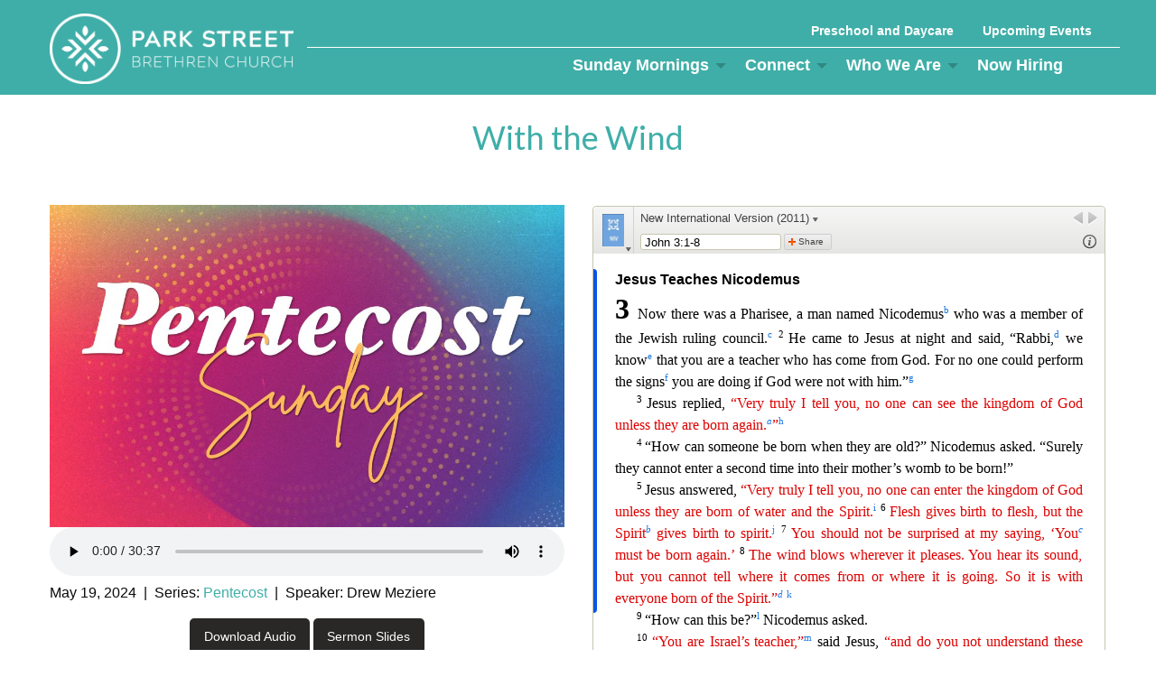

--- FILE ---
content_type: text/html; charset=UTF-8
request_url: https://www.parkstreetbrethren.org/sermons/pentecost/with-the-wind
body_size: 4234
content:
<!DOCTYPE html>
<html lang="en">
	<head>
		<meta charset="UTF-8" />
		
					<!-- Google Analytics -->
<script>
(function(i,s,o,g,r,a,m){i['GoogleAnalyticsObject']=r;i[r]=i[r]||function(){
(i[r].q=i[r].q||[]).push(arguments)},i[r].l=1*new Date();a=s.createElement(o),
m=s.getElementsByTagName(o)[0];a.async=1;a.src=g;m.parentNode.insertBefore(a,m)
})(window,document,'script','https://www.google-analytics.com/analytics.js','ga');

ga('create', 'UA-47461218-1', 'auto');
ga('send', 'pageview');
</script>
<!-- End Google Analytics -->

<!-- Global site tag (gtag.js) - Google Analytics -->
<script async src="https://www.googletagmanager.com/gtag/js?id=G-LR1D61H8TL"></script>
<script>
  window.dataLayer = window.dataLayer || [];
  function gtag(){dataLayer.push(arguments);}
  gtag('js', new Date());
  gtag('config', 'G-LR1D61H8TL');
</script>

<script>
	function ga_event(action, category, label) {
		ga('send', {
	        hitType: 'event',
	        eventCategory: category,
	        eventAction: action,
	        eventLabel: label
	    });

		gtag('event', action, {
			'event_category': category,
			'event_label': label
		});
	}
</script>

						<script type="application/ld+json">
			{"@context":"http://schema.org","@type":"PlaceOfWorship","name":"Park Street Brethren Church","logo":"https://www.parkstreetbrethren.org/upload/images/logos/psbc-logo-aqua.png","address":{"@type":"PostalAddress","streetAddress":"619 Park Street","addressLocality":"Ashland","addressRegion":"Ohio","postalCode":"44805","addressCountry":"US"},"telephone":"4192890224"}		</script>
		
				
	<style>
		audio {
			width:100%;
		}
		
		#seriesimg {
			width:100%;
		}
		
		.pad .button {
			margin-bottom:10px!important;
		}
        
     
	</style>
	
				
	<link rel="apple-touch-icon" sizes="152x152" href="/apple-touch-icon.png">
<link rel="icon" type="image/png" sizes="32x32" href="/favicon-32x32.png">
<link rel="icon" type="image/png" sizes="16x16" href="/favicon-16x16.png">
<link rel="manifest" href="/manifest.json">
<link rel="mask-icon" href="/safari-pinned-tab.svg" color="#5bbad5">
<meta name="theme-color" content="#ffffff">
	
	
				
	<link rel="apple-touch-icon" sizes="152x152" href="/apple-touch-icon.png">
<link rel="icon" type="image/png" sizes="32x32" href="/favicon-32x32.png">
<link rel="icon" type="image/png" sizes="16x16" href="/favicon-16x16.png">
<link rel="manifest" href="/manifest.json">
<link rel="mask-icon" href="/safari-pinned-tab.svg" color="#5bbad5">
<meta name="theme-color" content="#ffffff">
	
	<link rel="stylesheet" href="/s-v1646241308/css/global.css" /><title>Sermons - Park Street Brethren Church</title><meta name="location" content="Ashland, OH" /><meta name="resource-type" content="document" /><meta name="language" content="english" /><meta name="distribution" content="global" /><meta name="copyright" content="Copyright © 2026 Park Street Brethren Church.  All rights reserved." /><meta name="keywords" content="" /><meta name="description" content="" /><meta name="author" content="Park Street Brethren Church" /><link rel="canonical" href="https://www.parkstreetbrethren.org/sermons/pentecost/with-the-wind"><meta property="og:image" content="" /><meta property="twitter:image" content="" /><meta property="og:title" content="Sermon Series" /><meta property="twitter:title" content="Sermon Series" /><meta property="og:description" content="" /><meta property="twitter:description" content="" /><meta property="og:url" content="https://www.parkstreetbrethren.org/sermons/pentecost/with-the-wind" /><meta property="twitter:url" content="https://www.parkstreetbrethren.org/sermons/pentecost/with-the-wind" /><link rel="prefetch" as="script" href="//f7.spirecms.com/front_files/foundation6.4/bower_components/jquery/dist/jquery.min.js"><link rel="prefetch" as="script" href="//f7.spirecms.com/front_files/foundation6.4/dist/js/foundation.min.js"><link rel="prefetch" as="script" href="//f7.spirecms.com/front_files/scripts/parallax.min.js"><link rel="prefetch" as="script" href="//f7.spirecms.com/front_files/foundation6.4/spire/js/foundation.spire.js?v=1769028268"><link rel="prefetch" as="script" href="/s-v1464979116/scripts/app.js">		<noscript>
		  <style>
			img[src="/placeholder.png"] {
			  display: none;
			}
		  </style>
		</noscript>
		<meta name="viewport" content="width=device-width, initial-scale=1.0" />
	</head>
	<body class="loading type-message-detail page-78 layout-cms_generated theme-v2 " >
            	  		<div class="off-canvas-wrapper">
			<div class="off-canvas-wrapper-inner" data-off-canvas-wrapper>
				<div class="off-canvas position-left" id="offCanvasLeft" data-off-canvas>
					<button class="close-button" aria-label="Close menu" type="button" data-close>
						<span aria-hidden="true">&times;</span>
					</button>
					<ul class="menu vertical"><li class=""><a href="/sunday-mornings" target="_self" class="nav_link toggle" data-toggle-id="134">Sunday Mornings</a></li><ul id="toggle-134" class="menu vertical level-2"style="display: block;"><li class=""><a href="/sunday-mornings" target="_self" class="subpage">Sunday Mornings</a></li><li class=""><a href="/sunday-mornings/giving-to-psbc" target="_self" class="subpage">Giving to PSBC</a></li><li class=""><a href="/sermons" target="_self" class="subpage">Sermons</a></li><li class=""><a href="/sunday-mornings/live-stream" target="_self" class="subpage">Live Stream</a></li><!--close second level list-->
							 </ul><li class=""><a href="/connect-2" target="_self" class="nav_link toggle" data-toggle-id="96">Connect</a></li><ul id="toggle-96" class="menu vertical level-2" style="display: none;"><li class=""><a href="/connect-2" target="_self" class="subpage">Connect</a></li><li class=""><a href="/connect/kids-min" target="_self" class="subpage">Kids Min</a></li><li class=""><a href="/connect/6-week-classes" target="_self" class="subpage">6-Week Classes</a></li><li class=""><a href="/connect/life-groups" target="_self" class="subpage">Life Groups</a></li><li class=""><a href="/connect/youth-groups" target="_self" class="subpage">Youth Groups</a></li><li class=""><a href="/connect/summer-camp" target="_self" class="subpage">Summer Camp</a></li><!--close second level list-->
							 </ul><li class=""><a href="/who-we-are" target="_self" class="nav_link toggle" data-toggle-id="53">Who We Are</a></li><ul id="toggle-53" class="menu vertical level-2" style="display: none;"><li class=""><a href="/who-we-are/our-mission-and-values" target="_self" class="subpage">Our Mission &amp; Values</a></li><li class=""><a href="/who-we-are/staff-and-leaders" target="_self" class="subpage">Staff and Leaders</a></li><li class=""><a href="/surveys/contact" target="_self" class="subpage">Contact Us</a></li><li class=""><a href="/who-we-are/missional-partners" target="_self" class="subpage">Missional Partners</a></li><li class=""><a href="/who-we-are/membership" target="_self" class="subpage">Membership</a></li><!--close second level list-->
							 </ul><li class=""><a href="/now-hiring" target="_self" class="nav_link">Now Hiring</a></li><!--close first level list-->
						</ul>					<ul class="menu utility-navigation">
						<li><a href="/preschool-and-daycare" target="_self">Preschool and Daycare</a></li><li class="last"><a href="/upcoming-events" target="_self">Upcoming Events</a></li>					</ul>
								</div>
				<div class="off-canvas position-right" id="offCanvasRight" data-off-canvas>
					<button class="close-button" aria-label="Close menu" type="button" data-close>
						<span aria-hidden="true">&times;</span>
					</button>
									</div>
				<div class="off-canvas-content" data-off-canvas-content>
					<div id="app">
					
			<div id="template-item-0" class=" section aqua short" >
				
			<div  class=" row align-justify align-middle" >
				
			<div  class=" columns small-12 medium-3 text-align-left" >
								<a href="/" target="_self">
								<img class="" style="" src="/upload/images/logos/psbc-logo-white.png" alt="Park Street Brethren Church Ashland Ohio"/>
							</a>
							</div>
			
			<div  class=" columns small-12 medium-9 text-align-right" >
				
			<div  class=" row align-right align-middle" >
				
			<div  class=" show-for-small-only columns small-8 text-align-right" >
				<div><a style="color: #ffffff; font-weight: bold; font-size: 1.5rem;" href="tel:4192890224"><span class="fa fa-phone" aria-hidden="true"></span> 419.289.0224</a></div>			</div>
			
			<div  class=" hide-for-small-only columns shrink text-align-right" >
									<ul class="menu utility-navigation">
						<li><a href="/preschool-and-daycare" target="_self">Preschool and Daycare</a></li><li class="last"><a href="/upcoming-events" target="_self">Upcoming Events</a></li>					</ul>
							</div>
			
			<div  class="header-right-menu-column columns small-12 medium-12 large-12 text-align-right" >
				<ul class='main dropdown menu align-right hide-for-small-only' data-dropdown-menu data-alignment='left'><li class="is-dropdown-submenu-parent has-dropdown  active"><a href="/sunday-mornings" target="_self">Sunday Mornings<span></span></a><ul class="menu is-dropdown-submenu text-left"><li class=""><a href="/sunday-mornings/giving-to-psbc" target="_self">Giving to PSBC</a></li><li class=""><a href="/sermons" target="_self">Sermons</a></li><li class=""><a href="/sunday-mornings/live-stream" target="_self">Live Stream</a></li></ul></li><li class="is-dropdown-submenu-parent has-dropdown "><a href="/connect-2" target="_self">Connect<span></span></a><ul class="menu is-dropdown-submenu text-left"><li class=""><a href="/connect/kids-min" target="_self">Kids Min</a></li><li class=""><a href="/connect/6-week-classes" target="_self">6-Week Classes</a></li><li class=""><a href="/connect/life-groups" target="_self">Life Groups</a></li><li class=""><a href="/connect/youth-groups" target="_self">Youth Groups</a></li><li class=""><a href="/connect/summer-camp" target="_self">Summer Camp</a></li></ul></li><li class="is-dropdown-submenu-parent has-dropdown "><a href="/who-we-are" target="_self">Who We Are<span></span></a><ul class="menu is-dropdown-submenu text-left"><li class=""><a href="/who-we-are/our-mission-and-values" target="_self">Our Mission &amp; Values</a></li><li class=""><a href="/who-we-are/staff-and-leaders" target="_self">Staff and Leaders</a></li><li class=""><a href="/surveys/contact" target="_self">Contact Us</a></li><li class=""><a href="/who-we-are/missional-partners" target="_self">Missional Partners</a></li><li class=""><a href="/who-we-are/membership" target="_self">Membership</a></li></ul></li><li class=""><a href="/now-hiring" target="_self">Now Hiring<span></span></a></li><li class=""><a href="#" class="search_button" data-toggle="nav_search_box"><i class="fa fa-search" aria-hidden="true"></i><div id="nav_search_box" class="dropdown-pane" data-dropdown>				<div class="nav-search">
					<form id="search-form" method="post" action="/search" class="search-form">
						<div class="row collapse">
							<div id="searchbox-area" class="small-9 columns">
								<input id="searchbox" title="Search" name="search" type="text" placeholder="Search" />
							</div>
							<div id="search-button-area" class="small-3 columns">
								<input id="search-button" type="submit" value="Go" class="search-button-go button" />
							</div>
						</div>
					</form>
				</div>
				</div></a></li></ul>			</div>
			
			<div  class=" columns small-12 medium-12 large-12 text-align-right" >
				<a class="hamburger hide-for-medium" data-open="offCanvasLeft"><i class="fa fa-reorder"></i>Menu</a>			</div>
						</div>
						</div>
						</div>
						</div>
							<main id="content">
					
			<div  class="default-color show top-only ghost-bg content-section  section" data-resize>
				<div id='content-row-0' class='row content-row-0'><div class='columns'  ><h1>With the Wind</h1><ul id="social" class="menu social-list hide-for-print">
</ul>
</div></div>			</div>
			
			<div  class="ghost-bg content-section section" data-resize>
				<div id='content-row-1' class='row content-row-1'><div class='columns'  >

				
<div class="audio row">
	<div class="small-12 large-6 columns">
					
					
					
					
								
				
				
				
				<img id="seriesimg" src="/upload/images/sermon_slides/pentecost-sm.jpg" alt="" />
				
				
								
                <audio controls><source src="/upload/audio/sermons/240519.mp3" type="audio/mpeg">Your browser does not support the audio element.</audio>        
								<div class="panel radius">
					May 19, 2024										 &nbsp;|&nbsp; Series: <a href="/sermons/pentecost">Pentecost</a> 
										 &nbsp;|&nbsp; Speaker: Drew Meziere										<br />
					<p></p>
					<p style="text-align:center;">
                                        
						<a class="secondary button" href="/upload/audio/sermons/240519.mp3" target="_blank">Download Audio</a>
                                            
												<a class="secondary button" href="/upload/documents/sermon_slides/sernonslides-240519.pdf" target="_blank">
                            
                            
                            					Sermon Slides                        
                        
                        </a>
						                        
                        											</p>
				</div>
	</div>
	<div class="columns small-12 large-6 no-flex">

				<div>
					<biblia:bible layout="normal" resource="niv2011" width="100%" height="600" startingReference="John 3:1-8"></biblia:bible>
				</div>
	</div>
</div>
<p><a href="/sermons">Back to Sermons</a></p>
</div></div>			</div>
							</main>
				
			<div id="template-item-2" class="default-color section charcoal" >
				
			<div  class=" row align-left align-middle" >
				
			<div  class=" columns text-align-center" >
				<p><span style="font-weight: bold;">Park Street Brethren Church</span><br />619 Park St, Ashland OH 44805<br />office@parkstreetbrethren.org <br />Phone: <a href="tel:419-289-0224">419.289.0224</a></p>			</div>
			
			<div  class=" columns text-align-center" >
				<p><span style="font-weight: bold;">Sunday Worship&nbsp;<br /></span>9:00 am and 10:30 am<br />Children and adult classes both hours</p>			</div>
			
			<div  class=" columns text-align-center" >
				<p style="text-align: center;"><span style="font-weight: bold;">Office Hours</span><br />Monday - Thursday<br />9 am to 3 pm</p>			</div>
						</div>
						</div>
			
			<div id="template-item-3" class="default-color section short" >
				
			<div  class=" row align-center align-middle" >
				
			<div  class=" columns text-align-center" >
				Copyright © 2026 Park Street Brethren Church.  All rights reserved.			</div>
						</div>
						</div>
								</div>
				</div>
			</div>
		</div>
				  
					<script src="//f7.spirecms.com/front_files/foundation6.4/bower_components/jquery/dist/jquery.min.js" ></script>
					<script src="//f7.spirecms.com/front_files/foundation6.4/dist/js/foundation.min.js" ></script>
					<script src="//f7.spirecms.com/front_files/scripts/parallax.min.js" ></script>
					<script src="//f7.spirecms.com/front_files/foundation6.4/spire/js/foundation.spire.js?v=1769028268" ></script>
					<script src="//biblia.com/api/logos.biblia.js"></script>
					<script>logos.biblia.init();</script>
					                        <script>$( window ).on( "load", function() {
                            $('<link rel="stylesheet" href="https://cdnjs.cloudflare.com/ajax/libs/foundicons/3.0.0/foundation-icons.css"></' + 'link>').appendTo(document.head);
                        });</script>
					                        <script>$( window ).on( "load", function() {
                            $('<link rel="stylesheet" href="https://cdnjs.cloudflare.com/ajax/libs/font-awesome/6.7.2/css/all.min.css"></' + 'link>').appendTo(document.head);
                        });</script>
					<script src="/s-v1464979116/scripts/app.js" ></script>
									<script>
					$(function() {
						$('.toggle').click(function(e) {
							e.preventDefault();
							$('#toggle-' + $(this).data('toggle-id')).slideToggle('fast');
						});
					});
				</script>
				
	</body>
</html>


--- FILE ---
content_type: text/html; charset=utf-8
request_url: https://biblia.com/api/plugins/embeddedbible?resourceName=niv2011&layout=normal&startingreference=John%203:1-8
body_size: 15232
content:



<!DOCTYPE html>
<html>
<head>
	
<script type="text/javascript">
!function(T,l,y){var S=T.location,k="script",D="instrumentationKey",C="ingestionendpoint",I="disableExceptionTracking",E="ai.device.",b="toLowerCase",w="crossOrigin",N="POST",e="appInsightsSDK",t=y.name||"appInsights";(y.name||T[e])&&(T[e]=t);var n=T[t]||function(d){var g=!1,f=!1,m={initialize:!0,queue:[],sv:"5",version:2,config:d};function v(e,t){var n={},a="Browser";return n[E+"id"]=a[b](),n[E+"type"]=a,n["ai.operation.name"]=S&&S.pathname||"_unknown_",n["ai.internal.sdkVersion"]="javascript:snippet_"+(m.sv||m.version),{time:function(){var e=new Date;function t(e){var t=""+e;return 1===t.length&&(t="0"+t),t}return e.getUTCFullYear()+"-"+t(1+e.getUTCMonth())+"-"+t(e.getUTCDate())+"T"+t(e.getUTCHours())+":"+t(e.getUTCMinutes())+":"+t(e.getUTCSeconds())+"."+((e.getUTCMilliseconds()/1e3).toFixed(3)+"").slice(2,5)+"Z"}(),iKey:e,name:"Microsoft.ApplicationInsights."+e.replace(/-/g,"")+"."+t,sampleRate:100,tags:n,data:{baseData:{ver:2}}}}var h=d.url||y.src;if(h){function a(e){var t,n,a,i,r,o,s,c,u,p,l;g=!0,m.queue=[],f||(f=!0,t=h,s=function(){var e={},t=d.connectionString;if(t)for(var n=t.split(";"),a=0;a<n.length;a++){var i=n[a].split("=");2===i.length&&(e[i[0][b]()]=i[1])}if(!e[C]){var r=e.endpointsuffix,o=r?e.location:null;e[C]="https://"+(o?o+".":"")+"dc."+(r||"services.visualstudio.com")}return e}(),c=s[D]||d[D]||"",u=s[C],p=u?u+"/v2/track":d.endpointUrl,(l=[]).push((n="SDK LOAD Failure: Failed to load Application Insights SDK script (See stack for details)",a=t,i=p,(o=(r=v(c,"Exception")).data).baseType="ExceptionData",o.baseData.exceptions=[{typeName:"SDKLoadFailed",message:n.replace(/\./g,"-"),hasFullStack:!1,stack:n+"\nSnippet failed to load ["+a+"] -- Telemetry is disabled\nHelp Link: https://go.microsoft.com/fwlink/?linkid=2128109\nHost: "+(S&&S.pathname||"_unknown_")+"\nEndpoint: "+i,parsedStack:[]}],r)),l.push(function(e,t,n,a){var i=v(c,"Message"),r=i.data;r.baseType="MessageData";var o=r.baseData;return o.message='AI (Internal): 99 message:"'+("SDK LOAD Failure: Failed to load Application Insights SDK script (See stack for details) ("+n+")").replace(/\"/g,"")+'"',o.properties={endpoint:a},i}(0,0,t,p)),function(e,t){if(JSON){var n=T.fetch;if(n&&!y.useXhr)n(t,{method:N,body:JSON.stringify(e),mode:"cors"});else if(XMLHttpRequest){var a=new XMLHttpRequest;a.open(N,t),a.setRequestHeader("Content-type","application/json"),a.send(JSON.stringify(e))}}}(l,p))}function i(e,t){f||setTimeout(function(){!t&&m.core||a()},500)}var e=function(){var n=l.createElement(k);n.src=h;var e=y[w];return!e&&""!==e||"undefined"==n[w]||(n[w]=e),n.onload=i,n.onerror=a,n.onreadystatechange=function(e,t){"loaded"!==n.readyState&&"complete"!==n.readyState||i(0,t)},n}();y.ld<0?l.getElementsByTagName("head")[0].appendChild(e):setTimeout(function(){l.getElementsByTagName(k)[0].parentNode.appendChild(e)},y.ld||0)}try{m.cookie=l.cookie}catch(p){}function t(e){for(;e.length;)!function(t){m[t]=function(){var e=arguments;g||m.queue.push(function(){m[t].apply(m,e)})}}(e.pop())}var n="track",r="TrackPage",o="TrackEvent";t([n+"Event",n+"PageView",n+"Exception",n+"Trace",n+"DependencyData",n+"Metric",n+"PageViewPerformance","start"+r,"stop"+r,"start"+o,"stop"+o,"addTelemetryInitializer","setAuthenticatedUserContext","clearAuthenticatedUserContext","flush"]),m.SeverityLevel={Verbose:0,Information:1,Warning:2,Error:3,Critical:4};var s=(d.extensionConfig||{}).ApplicationInsightsAnalytics||{};if(!0!==d[I]&&!0!==s[I]){var c="onerror";t(["_"+c]);var u=T[c];T[c]=function(e,t,n,a,i){var r=u&&u(e,t,n,a,i);return!0!==r&&m["_"+c]({message:e,url:t,lineNumber:n,columnNumber:a,error:i}),r},d.autoExceptionInstrumented=!0}return m}(y.cfg);function a(){y.onInit&&y.onInit(n)}(T[t]=n).queue&&0===n.queue.length?(n.queue.push(a),n.trackPageView({})):a()}(window,document,{
src: "https://js.monitor.azure.com/scripts/b/ai.2.min.js",crossOrigin: "anonymous",
onInit: function (sdk) {
  sdk.addTelemetryInitializer(function (envelope) { envelope.tags['ai.cloud.role']='biblia.com'; }); sdk.context.telemetryTrace.traceID='1ec8f7feacc0cb03f92e8bd06442ff54';
},
cfg: { connectionString: "InstrumentationKey=f42f8c23-8356-4186-855d-1679fa1ffc70;IngestionEndpoint=https://westus2-2.in.applicationinsights.azure.com/;LiveEndpoint=https://westus2.livediagnostics.monitor.azure.com/", isBeaconApiDisabled: false }});
</script>

	<title>Biblia.com</title>
	<link rel="stylesheet" type="text/css" href="https://assets.bibliacdn.com/public/bundles/plugin_E36B405BC493CC24C7BD6E28FFD2A2AA.css" />
	<meta name="google" content="notranslate" />
	<meta name="description" content="The Bible, and much more. Biblia is an online Bible study tool with dozens of Bibles for your Bible Study needs. It is a service of Logos Bible Software." />
	<meta name="keywords" content="Bible, Bible study, online bible, Biblegateway, Bible gateway, Bible commentary, Bible Verse, the Bible" />
	
</head>
<body>
	


<div id="embedded-resource" class="content-pane " data-client='EmbeddedBiblePlugin'>
	<div class="resource-pane" data-layout="normal" data-embeddedpreview='false'>
		

<div class="panel card stretch">
	
<div class="toolbar">
	<div class="toolbar-cover-section toolbar-menu-button panel-menu-anchor">
		<img src="https://covers.logoscdn.com/lls_niv2011/50x80/cover.jpg" />
		<div class="arrow"></div>
	</div>
	<a class="resource-picker-button" href="#">
		<div class="resource-title">
			New International Version (2011) <div class="arrow"></div>
		</div>
	</a>
	<div class="toolbar-top-right-section">
		<div class="toolbar-button history history-forward unavailable" title="Forward"></div>
		<div class="toolbar-button history history-back unavailable" title="Back"></div>
		<div class="close-expanded restore-button">Restore columns</div>
		<div class="close-fullscreen restore-button">Exit Fullscreen</div>
	</div>
	<div class="toolbar-bottom-section">
			<form action='/books/niv2011/resolve' method='get' class='resource-navigation-form show-normal'>
				<input type="text" name="input" class="resource-navigation" spellcheck="false" autocomplete="off" />
			</form>
		<div class="toolbar-button resource-info-show show-normal" title="Resource info"> </div>
		<div class="toolbar-button x-flip show-when-flipped"></div>
		<a class="share-button show-normal">Share</a>
	</div>
</div>

	<div class="front face">
		<div class="resource-content panel-content" data-panel="resource">
			<div class="scrolling-content">
					<div class="content-wrapper">
						
<div class="content-chunk" data-article="{&quot;articleId&quot;:&quot;BOOK.64.3&quot;,&quot;nextArticleId&quot;:&quot;BOOK.64.4&quot;,&quot;prevArticleId&quot;:&quot;BOOK.64.2&quot;,&quot;offset&quot;:4759262,&quot;length&quot;:4253,&quot;resourceStart&quot;:1176926,&quot;resourceLength&quot;:4242441,&quot;targetId&quot;:&quot;marker2710947&quot;,&quot;requestedReference&quot;:&quot;John 3:1–8&quot;,&quot;requestedReferenceType&quot;:&quot;reference&quot;,&quot;urlReference&quot;:&quot;Jn3.1-8&quot;}" data-resource="{&quot;resourceName&quot;:&quot;niv2011&quot;,&quot;resourceId&quot;:&quot;LLS:NIV2011&quot;,&quot;title&quot;:&quot;New International Version (2011)&quot;,&quot;abbreviatedTitle&quot;:&quot;NIV&quot;,&quot;type&quot;:&quot;text.monograph.bible&quot;,&quot;supportsBibleRefs&quot;:true,&quot;supportedDataTypes&quot;:[&quot;bible+niv&quot;],&quot;supportsDynamicText&quot;:false,&quot;coverUrl&quot;:&quot;https://covers.logoscdn.com/lls_niv2011/50x80/cover.jpg&quot;,&quot;version&quot;:&quot;2025-04-16T21:30:07Z&quot;}">
	<div class="resourcetext"><p class="lang-en" style="font-weight:bold;font-size:1em;font-family:Arial;margin:18pt 0 0 0"><a data-datatype="bible+niv" data-reference="John 3:1" rel="milestone" style="display: inline-block; height: 1em; width: 0px;"></a><span id="marker2710947" data-offset="4759262" class="offset-marker requested-position"></span><span id="marker2710948" data-offset="4759262" class="offset-marker"></span>Jesus Teaches Nicodemus </p> <p class="lang-en" style="font-size:1em"><span style="font-weight:bold;font-size:2em;line-height:1.3em">3 </span>Now there was a Pharisee, a man named Nicodemus<a rel="popup" data-resourcename="niv2011" data-content="&lt;div class=&quot;resourcetext&quot;&gt;&lt;span class=&quot;lang-en&quot;&gt;&lt;a data-reference=&quot;Jn7.50&quot; data-datatype=&quot;bible+niv&quot; href=&quot;/reference/Jn7.50&quot; class=&quot;bibleref&quot;&gt;&lt;span style=&quot;vertical-align:normal&quot;&gt;Jn 7:50 &lt;/span&gt;&lt;/a&gt;&lt;a data-reference=&quot;Jn19.39&quot; data-datatype=&quot;bible+niv&quot; href=&quot;/reference/Jn19.39&quot; class=&quot;bibleref&quot;&gt;&lt;span style=&quot;vertical-align:normal&quot;&gt;Jn 19:39 &lt;/span&gt;&lt;/a&gt;&lt;br /&gt;&lt;/span&gt; &lt;/div&gt;" href="#"><span style="vertical-align:super;line-height:0;font-size:66%">b</span></a> who was a member of the Jewish ruling council.<a rel="popup" data-resourcename="niv2011" data-content="&lt;div class=&quot;resourcetext&quot;&gt;&lt;span class=&quot;lang-en&quot;&gt;&lt;a data-reference=&quot;Lk23.13&quot; data-datatype=&quot;bible+niv&quot; href=&quot;/reference/Lk23.13&quot; class=&quot;bibleref&quot;&gt;&lt;span style=&quot;vertical-align:normal&quot;&gt;Lk 23:13 &lt;/span&gt;&lt;/a&gt;&lt;br /&gt;&lt;/span&gt; &lt;/div&gt;" href="#"><span style="vertical-align:super;line-height:0;font-size:66%">c</span></a> <a data-datatype="bible+niv" data-reference="John 3:2" rel="milestone" style="display: inline-block; height: 1em; width: 0px;"></a><span style="vertical-align:super;line-height:0;font-size:66%">2 </span>He came to Jesus at night and said, “Rabbi,<a rel="popup" data-resourcename="niv2011" data-content="&lt;div class=&quot;resourcetext&quot;&gt;&lt;span class=&quot;lang-en&quot;&gt;&lt;a data-reference=&quot;Mt23.7&quot; data-datatype=&quot;bible+niv&quot; href=&quot;/reference/Mt23.7&quot; class=&quot;bibleref&quot;&gt;&lt;span style=&quot;vertical-align:normal&quot;&gt;Mt 23:7 &lt;/span&gt;&lt;/a&gt;&lt;br /&gt;&lt;/span&gt; &lt;/div&gt;" href="#"><span style="vertical-align:super;line-height:0;font-size:66%">d</span></a> we know<a rel="popup" data-resourcename="niv2011" data-content="&lt;div class=&quot;resourcetext&quot;&gt;&lt;span class=&quot;lang-en&quot;&gt;&lt;a data-reference=&quot;Jn3.11&quot; data-datatype=&quot;bible+niv&quot; href=&quot;/reference/Jn3.11&quot; class=&quot;bibleref&quot;&gt;&lt;span style=&quot;vertical-align:normal&quot;&gt;Jn 3:11 &lt;/span&gt;&lt;/a&gt;&lt;br /&gt;&lt;/span&gt; &lt;/div&gt;" href="#"><span style="vertical-align:super;line-height:0;font-size:66%">e</span></a> that you are a <span id="marker2710949" data-offset="4759462" class="offset-marker"></span>teacher who has come from God. For no one could perform the signs<a rel="popup" data-resourcename="niv2011" data-content="&lt;div class=&quot;resourcetext&quot;&gt;&lt;span class=&quot;lang-en&quot;&gt;&lt;a data-reference=&quot;Jn2.11&quot; data-datatype=&quot;bible+niv&quot; href=&quot;/reference/Jn2.11&quot; class=&quot;bibleref&quot;&gt;&lt;span style=&quot;vertical-align:normal&quot;&gt;Jn 2:11 &lt;/span&gt;&lt;/a&gt;&lt;br /&gt;&lt;/span&gt; &lt;/div&gt;" href="#"><span style="vertical-align:super;line-height:0;font-size:66%">f</span></a> you are doing if God were not with him.”<a rel="popup" data-resourcename="niv2011" data-content="&lt;div class=&quot;resourcetext&quot;&gt;&lt;span class=&quot;lang-en&quot;&gt;&lt;a data-reference=&quot;Jn10.38&quot; data-datatype=&quot;bible+niv&quot; href=&quot;/reference/Jn10.38&quot; class=&quot;bibleref&quot;&gt;&lt;span style=&quot;vertical-align:normal&quot;&gt;Jn 10:38 &lt;/span&gt;&lt;/a&gt;&lt;a data-reference=&quot;Jn14.10&quot; data-datatype=&quot;bible+niv&quot; href=&quot;/reference/Jn14.10&quot; class=&quot;bibleref&quot;&gt;&lt;span style=&quot;vertical-align:normal&quot;&gt;Jn 14:10 &lt;/span&gt;&lt;/a&gt;&lt;a data-reference=&quot;Jn14.11&quot; data-datatype=&quot;bible+niv&quot; href=&quot;/reference/Jn14.11&quot; class=&quot;bibleref&quot;&gt;&lt;span style=&quot;vertical-align:normal&quot;&gt;Jn 14:11 &lt;/span&gt;&lt;/a&gt;&lt;a data-reference=&quot;Ac2.22&quot; data-datatype=&quot;bible+niv&quot; href=&quot;/reference/Ac2.22&quot; class=&quot;bibleref&quot;&gt;&lt;span style=&quot;vertical-align:normal&quot;&gt;Ac 2:22 &lt;/span&gt;&lt;/a&gt;&lt;a data-reference=&quot;Ac10.38&quot; data-datatype=&quot;bible+niv&quot; href=&quot;/reference/Ac10.38&quot; class=&quot;bibleref&quot;&gt;&lt;span style=&quot;vertical-align:normal&quot;&gt;Ac 10:38 &lt;/span&gt;&lt;/a&gt;&lt;br /&gt;&lt;/span&gt; &lt;/div&gt;" href="#"><span style="vertical-align:super;line-height:0;font-size:66%">g</span></a>  </p> <p class="lang-en" style="font-size:1em;text-indent:18pt"><a data-datatype="bible+niv" data-reference="John 3:3" rel="milestone" style="display: inline-block; height: 1em; width: 0px;"></a><span style="vertical-align:super;line-height:0;font-size:66%">3 </span>Jesus replied, <span class="words-of-christ">“Very truly I tell you, no one can see the kingdom of God unless </span><span class="words-of-christ">t<span id="marker2710950" data-offset="4759662" class="offset-marker"></span>hey</span><span class="words-of-christ"> are born again.</span><a rel="popup" data-resourcename="niv2011" data-content="&lt;div class=&quot;resourcetext&quot;&gt;&lt;span class=&quot;lang-en&quot;&gt;The Greek for &lt;em&gt;again&lt;/em&gt; also means &lt;em&gt;from above&lt;/em&gt;; also in verse &lt;a data-reference=&quot;Jn3.7&quot; data-datatype=&quot;bible+niv&quot; href=&quot;/reference/Jn3.7&quot; class=&quot;bibleref&quot;&gt;7&lt;/a&gt;.&lt;br /&gt;&lt;/span&gt; &lt;/div&gt;" href="#"><span style="font-style:italic;vertical-align:super;line-height:0;font-size:66%">a</span></a><span class="words-of-christ">”</span><a rel="popup" data-resourcename="niv2011" data-content="&lt;div class=&quot;resourcetext&quot;&gt;&lt;span class=&quot;lang-en&quot;&gt;&lt;a data-reference=&quot;Mt3.2&quot; data-datatype=&quot;bible+niv&quot; href=&quot;/reference/Mt3.2&quot; class=&quot;bibleref&quot;&gt;&lt;span style=&quot;vertical-align:normal&quot;&gt;Mt 3:2 &lt;/span&gt;&lt;/a&gt;&lt;a data-reference=&quot;Jn1.13&quot; data-datatype=&quot;bible+niv&quot; href=&quot;/reference/Jn1.13&quot; class=&quot;bibleref&quot;&gt;&lt;span style=&quot;vertical-align:normal&quot;&gt;Jn 1:13 &lt;/span&gt;&lt;/a&gt;&lt;br /&gt;&lt;/span&gt; &lt;/div&gt;" href="#"><span style="vertical-align:super;line-height:0;font-size:66%">h</span></a>  </p> <p class="lang-en" style="font-size:1em;text-indent:18pt"><a data-datatype="bible+niv" data-reference="John 3:4" rel="milestone" style="display: inline-block; height: 1em; width: 0px;"></a><span style="vertical-align:super;line-height:0;font-size:66%">4 </span>“How can someone be born when they are old?” Nicodemus asked. “Surely they cannot enter a second time into their mother’s womb to be born!”  </p> <p class="lang-en" style="font-size:1em;text-indent:18pt"><a data-datatype="bible+niv" data-reference="John 3:5" rel="milestone" style="display: inline-block; height: 1em; width: 0px;"></a><span style="vertical-align:super;line-height:0;font-size:66%">5 </span>Jesus answered, <span class="words-of-christ">“Very </span><span class="words-of-christ">trul<span id="marker2710951" data-offset="4759862" class="offset-marker"></span>y</span><span class="words-of-christ"> I tell you, no one can enter the kingdom of God unless they are born of water and the Spirit.</span><a rel="popup" data-resourcename="niv2011" data-content="&lt;div class=&quot;resourcetext&quot;&gt;&lt;span class=&quot;lang-en&quot;&gt;&lt;a data-reference=&quot;Ac22.16&quot; data-datatype=&quot;bible+niv&quot; href=&quot;/reference/Ac22.16&quot; class=&quot;bibleref&quot;&gt;&lt;span style=&quot;vertical-align:normal&quot;&gt;Ac 22:16 &lt;/span&gt;&lt;/a&gt;&lt;a data-reference=&quot;Tt3.5&quot; data-datatype=&quot;bible+niv&quot; href=&quot;/reference/Tt3.5&quot; class=&quot;bibleref&quot;&gt;&lt;span style=&quot;vertical-align:normal&quot;&gt;Tt 3:5 &lt;/span&gt;&lt;/a&gt;&lt;br /&gt;&lt;/span&gt; &lt;/div&gt;" href="#"><span style="vertical-align:super;line-height:0;font-size:66%">i</span></a><span class="words-of-christ"> </span><a data-datatype="bible+niv" data-reference="John 3:6" rel="milestone" style="display: inline-block; height: 1em; width: 0px;"></a><span style="vertical-align:super;line-height:0;font-size:66%">6 </span><span class="words-of-christ">Flesh gives birth to flesh, but the Spirit</span><a rel="popup" data-resourcename="niv2011" data-content="&lt;div class=&quot;resourcetext&quot;&gt;&lt;span class=&quot;lang-en&quot;&gt;Or &lt;em&gt;but spirit&lt;/em&gt;&lt;br /&gt;&lt;/span&gt; &lt;/div&gt;" href="#"><span style="font-style:italic;vertical-align:super;line-height:0;font-size:66%">b</span></a><span class="words-of-christ"> gives birth to spirit.</span><a rel="popup" data-resourcename="niv2011" data-content="&lt;div class=&quot;resourcetext&quot;&gt;&lt;span class=&quot;lang-en&quot;&gt;&lt;a data-reference=&quot;Jn1.13&quot; data-datatype=&quot;bible+niv&quot; href=&quot;/reference/Jn1.13&quot; class=&quot;bibleref&quot;&gt;&lt;span style=&quot;vertical-align:normal&quot;&gt;Jn 1:13 &lt;/span&gt;&lt;/a&gt;&lt;a data-reference=&quot;1Co15.50&quot; data-datatype=&quot;bible+niv&quot; href=&quot;/reference/1Co15.50&quot; class=&quot;bibleref&quot;&gt;&lt;span style=&quot;vertical-align:normal&quot;&gt;1 Co 15:50 &lt;/span&gt;&lt;/a&gt;&lt;br /&gt;&lt;/span&gt; &lt;/div&gt;" href="#"><span style="vertical-align:super;line-height:0;font-size:66%">j</span></a><span class="words-of-christ"> </span><a data-datatype="bible+niv" data-reference="John 3:7" rel="milestone" style="display: inline-block; height: 1em; width: 0px;"></a><span style="vertical-align:super;line-height:0;font-size:66%">7 </span><span class="words-of-christ">You should not be </span><span class="words-of-christ">surpris<span id="marker2710952" data-offset="4760062" class="offset-marker"></span>ed</span><span class="words-of-christ"> at my saying, ‘You</span><a rel="popup" data-resourcename="niv2011" data-content="&lt;div class=&quot;resourcetext&quot;&gt;&lt;span class=&quot;lang-en&quot;&gt;The Greek is plural.&lt;br /&gt;&lt;/span&gt; &lt;/div&gt;" href="#"><span style="font-style:italic;vertical-align:super;line-height:0;font-size:66%">c</span></a><span class="words-of-christ"> must be born again.’ </span><a data-datatype="bible+niv" data-reference="John 3:8" rel="milestone" style="display: inline-block; height: 1em; width: 0px;"></a><span style="vertical-align:super;line-height:0;font-size:66%">8 </span><span class="words-of-christ">The wind blows wherever it pleases. You hear its sound, but you cannot tell where it comes from or where it is going. So it is with everyone born of </span><span class="words-of-christ">th<span id="marker2710953" data-offset="4760262" class="offset-marker"></span>e</span><span class="words-of-christ"> Spirit.”</span><a rel="popup" data-resourcename="niv2011" data-content="&lt;div class=&quot;resourcetext&quot;&gt;&lt;span class=&quot;lang-en&quot;&gt;The Greek for &lt;em&gt;Spirit&lt;/em&gt; is the same as that for &lt;em&gt;wind&lt;/em&gt;.&lt;br /&gt;&lt;/span&gt; &lt;/div&gt;" href="#"><span style="font-style:italic;vertical-align:super;line-height:0;font-size:66%">d</span></a> <a rel="popup" data-resourcename="niv2011" data-content="&lt;div class=&quot;resourcetext&quot;&gt;&lt;span class=&quot;lang-en&quot;&gt;&lt;a data-reference=&quot;1Co2.14-16&quot; data-datatype=&quot;bible+niv&quot; href=&quot;/reference/1Co2.14-16&quot; class=&quot;bibleref&quot;&gt;&lt;span style=&quot;vertical-align:normal&quot;&gt;1 Co 2:14–16 &lt;/span&gt;&lt;/a&gt;&lt;br /&gt;&lt;/span&gt; &lt;/div&gt;" href="#"><span style="vertical-align:super;line-height:0;font-size:66%">k</span></a>  </p> <p class="lang-en" style="font-size:1em;text-indent:18pt"><a data-datatype="bible+niv" data-reference="John 3:9" rel="milestone" style="display: inline-block; height: 1em; width: 0px;"></a><span style="vertical-align:super;line-height:0;font-size:66%">9 </span>“How can this be?”<a rel="popup" data-resourcename="niv2011" data-content="&lt;div class=&quot;resourcetext&quot;&gt;&lt;span class=&quot;lang-en&quot;&gt;&lt;a data-reference=&quot;Jn6.52&quot; data-datatype=&quot;bible+niv&quot; href=&quot;/reference/Jn6.52&quot; class=&quot;bibleref&quot;&gt;&lt;span style=&quot;vertical-align:normal&quot;&gt;Jn 6:52 &lt;/span&gt;&lt;/a&gt;&lt;a data-reference=&quot;Jn6.60&quot; data-datatype=&quot;bible+niv&quot; href=&quot;/reference/Jn6.60&quot; class=&quot;bibleref&quot;&gt;&lt;span style=&quot;vertical-align:normal&quot;&gt;Jn 6:60 &lt;/span&gt;&lt;/a&gt;&lt;br /&gt;&lt;/span&gt; &lt;/div&gt;" href="#"><span style="vertical-align:super;line-height:0;font-size:66%">l</span></a> Nicodemus asked.  </p> <p class="lang-en" style="font-size:1em;text-indent:18pt"><a data-datatype="bible+niv" data-reference="John 3:10" rel="milestone" style="display: inline-block; height: 1em; width: 0px;"></a><span style="vertical-align:super;line-height:0;font-size:66%">10 </span><span class="words-of-christ">“You are Israel’s teacher,”</span><a rel="popup" data-resourcename="niv2011" data-content="&lt;div class=&quot;resourcetext&quot;&gt;&lt;span class=&quot;lang-en&quot;&gt;&lt;a data-reference=&quot;Lk2.46&quot; data-datatype=&quot;bible+niv&quot; href=&quot;/reference/Lk2.46&quot; class=&quot;bibleref&quot;&gt;&lt;span style=&quot;vertical-align:normal&quot;&gt;Lk 2:46 &lt;/span&gt;&lt;/a&gt;&lt;br /&gt;&lt;/span&gt; &lt;/div&gt;" href="#"><span style="vertical-align:super;line-height:0;font-size:66%">m</span></a> said Jesus, <span class="words-of-christ">“and do you not understand these things? </span><a data-datatype="bible+niv" data-reference="John 3:11" rel="milestone" style="display: inline-block; height: 1em; width: 0px;"></a><span style="vertical-align:super;line-height:0;font-size:66%">11 </span><span class="words-of-christ">Very truly I tell you, we speak of what we </span><span class="words-of-christ">kno<span id="marker2710954" data-offset="4760462" class="offset-marker"></span>w</span><span class="words-of-christ">,</span><a rel="popup" data-resourcename="niv2011" data-content="&lt;div class=&quot;resourcetext&quot;&gt;&lt;span class=&quot;lang-en&quot;&gt;&lt;a data-reference=&quot;Jn1.18&quot; data-datatype=&quot;bible+niv&quot; href=&quot;/reference/Jn1.18&quot; class=&quot;bibleref&quot;&gt;&lt;span style=&quot;vertical-align:normal&quot;&gt;Jn 1:18 &lt;/span&gt;&lt;/a&gt;&lt;a data-reference=&quot;Jn7.16&quot; data-datatype=&quot;bible+niv&quot; href=&quot;/reference/Jn7.16&quot; class=&quot;bibleref&quot;&gt;&lt;span style=&quot;vertical-align:normal&quot;&gt;Jn 7:16 &lt;/span&gt;&lt;/a&gt;&lt;a data-reference=&quot;Jn7.17&quot; data-datatype=&quot;bible+niv&quot; href=&quot;/reference/Jn7.17&quot; class=&quot;bibleref&quot;&gt;&lt;span style=&quot;vertical-align:normal&quot;&gt;Jn 7:17 &lt;/span&gt;&lt;/a&gt;&lt;br /&gt;&lt;/span&gt; &lt;/div&gt;" href="#"><span style="vertical-align:super;line-height:0;font-size:66%">n</span></a><span class="words-of-christ"> and we testify to what we have seen, but still you people do not accept our testimony.</span><a rel="popup" data-resourcename="niv2011" data-content="&lt;div class=&quot;resourcetext&quot;&gt;&lt;span class=&quot;lang-en&quot;&gt;&lt;a data-reference=&quot;Jn3.32&quot; data-datatype=&quot;bible+niv&quot; href=&quot;/reference/Jn3.32&quot; class=&quot;bibleref&quot;&gt;&lt;span style=&quot;vertical-align:normal&quot;&gt;Jn 3:32 &lt;/span&gt;&lt;/a&gt;&lt;br /&gt;&lt;/span&gt; &lt;/div&gt;" href="#"><span style="vertical-align:super;line-height:0;font-size:66%">o</span></a><span class="words-of-christ"> </span><a data-datatype="bible+niv" data-reference="John 3:12" rel="milestone" style="display: inline-block; height: 1em; width: 0px;"></a><span style="vertical-align:super;line-height:0;font-size:66%">12 </span><span class="words-of-christ">I have spoken to you of earthly things and you do not believe; how then will you believe if I speak </span><span class="words-of-christ">o<span id="marker2710955" data-offset="4760662" class="offset-marker"></span>f</span><span class="words-of-christ"> heavenly things? </span><a data-datatype="bible+niv" data-reference="John 3:13" rel="milestone" style="display: inline-block; height: 1em; width: 0px;"></a><span style="vertical-align:super;line-height:0;font-size:66%">13 </span><span class="words-of-christ">No one has ever gone into heaven</span><a rel="popup" data-resourcename="niv2011" data-content="&lt;div class=&quot;resourcetext&quot;&gt;&lt;span class=&quot;lang-en&quot;&gt;&lt;a data-reference=&quot;Pr30.4&quot; data-datatype=&quot;bible+niv&quot; href=&quot;/reference/Pr30.4&quot; class=&quot;bibleref&quot;&gt;&lt;span style=&quot;vertical-align:normal&quot;&gt;Pr 30:4 &lt;/span&gt;&lt;/a&gt;&lt;a data-reference=&quot;Ac2.34&quot; data-datatype=&quot;bible+niv&quot; href=&quot;/reference/Ac2.34&quot; class=&quot;bibleref&quot;&gt;&lt;span style=&quot;vertical-align:normal&quot;&gt;Ac 2:34 &lt;/span&gt;&lt;/a&gt;&lt;a data-reference=&quot;Eph4.8-10&quot; data-datatype=&quot;bible+niv&quot; href=&quot;/reference/Eph4.8-10&quot; class=&quot;bibleref&quot;&gt;&lt;span style=&quot;vertical-align:normal&quot;&gt;Eph 4:8–10 &lt;/span&gt;&lt;/a&gt;&lt;br /&gt;&lt;/span&gt; &lt;/div&gt;" href="#"><span style="vertical-align:super;line-height:0;font-size:66%">p</span></a><span class="words-of-christ"> except the one who came from heaven</span><a rel="popup" data-resourcename="niv2011" data-content="&lt;div class=&quot;resourcetext&quot;&gt;&lt;span class=&quot;lang-en&quot;&gt;&lt;a data-reference=&quot;Jn3.31&quot; data-datatype=&quot;bible+niv&quot; href=&quot;/reference/Jn3.31&quot; class=&quot;bibleref&quot;&gt;&lt;span style=&quot;vertical-align:normal&quot;&gt;Jn 3:31 &lt;/span&gt;&lt;/a&gt;&lt;a data-reference=&quot;Jn6.38&quot; data-datatype=&quot;bible+niv&quot; href=&quot;/reference/Jn6.38&quot; class=&quot;bibleref&quot;&gt;&lt;span style=&quot;vertical-align:normal&quot;&gt;Jn 6:38 &lt;/span&gt;&lt;/a&gt;&lt;a data-reference=&quot;Jn6.42&quot; data-datatype=&quot;bible+niv&quot; href=&quot;/reference/Jn6.42&quot; class=&quot;bibleref&quot;&gt;&lt;span style=&quot;vertical-align:normal&quot;&gt;Jn 6:42 &lt;/span&gt;&lt;/a&gt;&lt;a data-reference=&quot;Heb4.14&quot; data-datatype=&quot;bible+niv&quot; href=&quot;/reference/Heb4.14&quot; class=&quot;bibleref&quot;&gt;&lt;span style=&quot;vertical-align:normal&quot;&gt;Heb 4:14 &lt;/span&gt;&lt;/a&gt;&lt;a data-reference=&quot;Heb9.24&quot; data-datatype=&quot;bible+niv&quot; href=&quot;/reference/Heb9.24&quot; class=&quot;bibleref&quot;&gt;&lt;span style=&quot;vertical-align:normal&quot;&gt;Heb 9:24 &lt;/span&gt;&lt;/a&gt;&lt;br /&gt;&lt;/span&gt; &lt;/div&gt;" href="#"><span style="vertical-align:super;line-height:0;font-size:66%">q</span></a><span class="words-of-christ">—the Son of Man.</span><a rel="popup" data-resourcename="niv2011" data-content="&lt;div class=&quot;resourcetext&quot;&gt;&lt;span class=&quot;lang-en&quot;&gt;Some manuscripts &lt;em&gt;Man, who is in heaven&lt;/em&gt;&lt;br /&gt;&lt;/span&gt; &lt;/div&gt;" href="#"><span style="font-style:italic;vertical-align:super;line-height:0;font-size:66%">e</span></a> <a rel="popup" data-resourcename="niv2011" data-content="&lt;div class=&quot;resourcetext&quot;&gt;&lt;span class=&quot;lang-en&quot;&gt;&lt;a data-reference=&quot;Mt8.20&quot; data-datatype=&quot;bible+niv&quot; href=&quot;/reference/Mt8.20&quot; class=&quot;bibleref&quot;&gt;&lt;span style=&quot;vertical-align:normal&quot;&gt;Mt 8:20 &lt;/span&gt;&lt;/a&gt;&lt;br /&gt;&lt;/span&gt; &lt;/div&gt;" href="#"><span style="vertical-align:super;line-height:0;font-size:66%">r</span></a><span class="words-of-christ"> </span><a data-datatype="bible+niv" data-reference="John 3:14" rel="milestone" style="display: inline-block; height: 1em; width: 0px;"></a><span style="vertical-align:super;line-height:0;font-size:66%">14 </span><span class="words-of-christ">Just as Moses lifted up the snake in the wilderness,</span><a rel="popup" data-resourcename="niv2011" data-content="&lt;div class=&quot;resourcetext&quot;&gt;&lt;span class=&quot;lang-en&quot;&gt;&lt;a data-reference=&quot;Nu21.8&quot; data-datatype=&quot;bible+niv&quot; href=&quot;/reference/Nu21.8&quot; class=&quot;bibleref&quot;&gt;&lt;span style=&quot;vertical-align:normal&quot;&gt;Nu 21:8 &lt;/span&gt;&lt;/a&gt;&lt;a data-reference=&quot;Nu21.9&quot; data-datatype=&quot;bible+niv&quot; href=&quot;/reference/Nu21.9&quot; class=&quot;bibleref&quot;&gt;&lt;span style=&quot;vertical-align:normal&quot;&gt;Nu 21:9 &lt;/span&gt;&lt;/a&gt;&lt;br /&gt;&lt;/span&gt; &lt;/div&gt;" href="#"><span style="vertical-align:super;line-height:0;font-size:66%">s</span></a><span class="words-of-christ"> so the Son of Man must </span><span class="words-of-christ">b<span id="marker2710956" data-offset="4760862" class="offset-marker"></span>e</span><span class="words-of-christ"> lifted up,</span><a rel="popup" data-resourcename="niv2011" data-content="&lt;div class=&quot;resourcetext&quot;&gt;&lt;span class=&quot;lang-en&quot;&gt;The Greek for &lt;em&gt;lifted up&lt;/em&gt; also means &lt;em&gt;exalted&lt;/em&gt;.&lt;br /&gt;&lt;/span&gt; &lt;/div&gt;" href="#"><span style="font-style:italic;vertical-align:super;line-height:0;font-size:66%">f</span></a> <a rel="popup" data-resourcename="niv2011" data-content="&lt;div class=&quot;resourcetext&quot;&gt;&lt;span class=&quot;lang-en&quot;&gt;&lt;a data-reference=&quot;Jn12.32&quot; data-datatype=&quot;bible+niv&quot; href=&quot;/reference/Jn12.32&quot; class=&quot;bibleref&quot;&gt;&lt;span style=&quot;vertical-align:normal&quot;&gt;Jn 12:32 &lt;/span&gt;&lt;/a&gt;&lt;br /&gt;&lt;/span&gt; &lt;/div&gt;" href="#"><span style="vertical-align:super;line-height:0;font-size:66%">t</span></a><span class="words-of-christ"> </span><a data-datatype="bible+niv" data-reference="John 3:15" rel="milestone" style="display: inline-block; height: 1em; width: 0px;"></a><span style="vertical-align:super;line-height:0;font-size:66%">15 </span><span class="words-of-christ">that everyone who believes</span><a rel="popup" data-resourcename="niv2011" data-content="&lt;div class=&quot;resourcetext&quot;&gt;&lt;span class=&quot;lang-en&quot;&gt;&lt;a data-reference=&quot;Jn3.16&quot; data-datatype=&quot;bible+niv&quot; href=&quot;/reference/Jn3.16&quot; class=&quot;bibleref&quot;&gt;&lt;span style=&quot;vertical-align:normal&quot;&gt;Jn 3:16 &lt;/span&gt;&lt;/a&gt;&lt;a data-reference=&quot;Jn3.36&quot; data-datatype=&quot;bible+niv&quot; href=&quot;/reference/Jn3.36&quot; class=&quot;bibleref&quot;&gt;&lt;span style=&quot;vertical-align:normal&quot;&gt;Jn 3:36 &lt;/span&gt;&lt;/a&gt;&lt;a data-reference=&quot;Ge15.6&quot; data-datatype=&quot;bible+niv&quot; href=&quot;/reference/Ge15.6&quot; class=&quot;bibleref&quot;&gt;&lt;span style=&quot;vertical-align:normal&quot;&gt;Ge 15:6 &lt;/span&gt;&lt;/a&gt;&lt;a data-reference=&quot;Nu14.11&quot; data-datatype=&quot;bible+niv&quot; href=&quot;/reference/Nu14.11&quot; class=&quot;bibleref&quot;&gt;&lt;span style=&quot;vertical-align:normal&quot;&gt;Nu 14:11 &lt;/span&gt;&lt;/a&gt;&lt;a data-reference=&quot;Mt27.42&quot; data-datatype=&quot;bible+niv&quot; href=&quot;/reference/Mt27.42&quot; class=&quot;bibleref&quot;&gt;&lt;span style=&quot;vertical-align:normal&quot;&gt;Mt 27:42 &lt;/span&gt;&lt;/a&gt;&lt;a data-reference=&quot;Mk1.15&quot; data-datatype=&quot;bible+niv&quot; href=&quot;/reference/Mk1.15&quot; class=&quot;bibleref&quot;&gt;&lt;span style=&quot;vertical-align:normal&quot;&gt;Mk 1:15 &lt;/span&gt;&lt;/a&gt;&lt;a data-reference=&quot;Jn1.7&quot; data-datatype=&quot;bible+niv&quot; href=&quot;/reference/Jn1.7&quot; class=&quot;bibleref&quot;&gt;&lt;span style=&quot;vertical-align:normal&quot;&gt;Jn 1:7 &lt;/span&gt;&lt;/a&gt;&lt;a data-reference=&quot;Jn1.12&quot; data-datatype=&quot;bible+niv&quot; href=&quot;/reference/Jn1.12&quot; class=&quot;bibleref&quot;&gt;&lt;span style=&quot;vertical-align:normal&quot;&gt;Jn 1:12 &lt;/span&gt;&lt;/a&gt;&lt;a data-reference=&quot;Jn2.23&quot; data-datatype=&quot;bible+niv&quot; href=&quot;/reference/Jn2.23&quot; class=&quot;bibleref&quot;&gt;&lt;span style=&quot;vertical-align:normal&quot;&gt;Jn 2:23 &lt;/span&gt;&lt;/a&gt;&lt;a data-reference=&quot;Jn5.24&quot; data-datatype=&quot;bible+niv&quot; href=&quot;/reference/Jn5.24&quot; class=&quot;bibleref&quot;&gt;&lt;span style=&quot;vertical-align:normal&quot;&gt;Jn 5:24 &lt;/span&gt;&lt;/a&gt;&lt;a data-reference=&quot;Jn7.38&quot; data-datatype=&quot;bible+niv&quot; href=&quot;/reference/Jn7.38&quot; class=&quot;bibleref&quot;&gt;&lt;span style=&quot;vertical-align:normal&quot;&gt;Jn 7:38 &lt;/span&gt;&lt;/a&gt;&lt;a data-reference=&quot;Jn20.29&quot; data-datatype=&quot;bible+niv&quot; href=&quot;/reference/Jn20.29&quot; class=&quot;bibleref&quot;&gt;&lt;span style=&quot;vertical-align:normal&quot;&gt;Jn 20:29 &lt;/span&gt;&lt;/a&gt;&lt;a data-reference=&quot;Ac13.39&quot; data-datatype=&quot;bible+niv&quot; href=&quot;/reference/Ac13.39&quot; class=&quot;bibleref&quot;&gt;&lt;span style=&quot;vertical-align:normal&quot;&gt;Ac 13:39 &lt;/span&gt;&lt;/a&gt;&lt;a data-reference=&quot;Ac16.31&quot; data-datatype=&quot;bible+niv&quot; href=&quot;/reference/Ac16.31&quot; class=&quot;bibleref&quot;&gt;&lt;span style=&quot;vertical-align:normal&quot;&gt;Ac 16:31 &lt;/span&gt;&lt;/a&gt;&lt;a data-reference=&quot;Ro3.22&quot; data-datatype=&quot;bible+niv&quot; href=&quot;/reference/Ro3.22&quot; class=&quot;bibleref&quot;&gt;&lt;span style=&quot;vertical-align:normal&quot;&gt;Ro 3:22 &lt;/span&gt;&lt;/a&gt;&lt;a data-reference=&quot;Ro10.9&quot; data-datatype=&quot;bible+niv&quot; href=&quot;/reference/Ro10.9&quot; class=&quot;bibleref&quot;&gt;&lt;span style=&quot;vertical-align:normal&quot;&gt;Ro 10:9 &lt;/span&gt;&lt;/a&gt;&lt;a data-reference=&quot;Ro10.10&quot; data-datatype=&quot;bible+niv&quot; href=&quot;/reference/Ro10.10&quot; class=&quot;bibleref&quot;&gt;&lt;span style=&quot;vertical-align:normal&quot;&gt;Ro 10:10 &lt;/span&gt;&lt;/a&gt;&lt;a data-reference=&quot;1Jn5.1&quot; data-datatype=&quot;bible+niv&quot; href=&quot;/reference/1Jn5.1&quot; class=&quot;bibleref&quot;&gt;&lt;span style=&quot;vertical-align:normal&quot;&gt;1 Jn 5:1 &lt;/span&gt;&lt;/a&gt;&lt;a data-reference=&quot;1Jn5.5&quot; data-datatype=&quot;bible+niv&quot; href=&quot;/reference/1Jn5.5&quot; class=&quot;bibleref&quot;&gt;&lt;span style=&quot;vertical-align:normal&quot;&gt;1 Jn 5:5 &lt;/span&gt;&lt;/a&gt;&lt;a data-reference=&quot;1Jn5.10&quot; data-datatype=&quot;bible+niv&quot; href=&quot;/reference/1Jn5.10&quot; class=&quot;bibleref&quot;&gt;&lt;span style=&quot;vertical-align:normal&quot;&gt;1 Jn 5:10 &lt;/span&gt;&lt;/a&gt;&lt;br /&gt;&lt;/span&gt; &lt;/div&gt;" href="#"><span style="vertical-align:super;line-height:0;font-size:66%">u</span></a><span class="words-of-christ"> may have eternal life in him.”</span><a rel="popup" data-resourcename="niv2011" data-content="&lt;div class=&quot;resourcetext&quot;&gt;&lt;span class=&quot;lang-en&quot;&gt;Some interpreters end the quotation with verse &lt;a data-reference=&quot;Jn3.21&quot; data-datatype=&quot;bible+niv&quot; href=&quot;/reference/Jn3.21&quot; class=&quot;bibleref&quot;&gt;21&lt;/a&gt;.&lt;br /&gt;&lt;/span&gt; &lt;/div&gt;" href="#"><span style="font-style:italic;vertical-align:super;line-height:0;font-size:66%">g</span></a> <a rel="popup" data-resourcename="niv2011" data-content="&lt;div class=&quot;resourcetext&quot;&gt;&lt;span class=&quot;lang-en&quot;&gt;&lt;a data-reference=&quot;Jn3.16&quot; data-datatype=&quot;bible+niv&quot; href=&quot;/reference/Jn3.16&quot; class=&quot;bibleref&quot;&gt;&lt;span style=&quot;vertical-align:normal&quot;&gt;Jn 3:16 &lt;/span&gt;&lt;/a&gt;&lt;a data-reference=&quot;Jn3.36&quot; data-datatype=&quot;bible+niv&quot; href=&quot;/reference/Jn3.36&quot; class=&quot;bibleref&quot;&gt;&lt;span style=&quot;vertical-align:normal&quot;&gt;Jn 3:36 &lt;/span&gt;&lt;/a&gt;&lt;a data-reference=&quot;Mt25.46&quot; data-datatype=&quot;bible+niv&quot; href=&quot;/reference/Mt25.46&quot; class=&quot;bibleref&quot;&gt;&lt;span style=&quot;vertical-align:normal&quot;&gt;Mt 25:46 &lt;/span&gt;&lt;/a&gt;&lt;a data-reference=&quot;Jn20.31&quot; data-datatype=&quot;bible+niv&quot; href=&quot;/reference/Jn20.31&quot; class=&quot;bibleref&quot;&gt;&lt;span style=&quot;vertical-align:normal&quot;&gt;Jn 20:31 &lt;/span&gt;&lt;/a&gt;&lt;br /&gt;&lt;/span&gt; &lt;/div&gt;" href="#"><span style="vertical-align:super;line-height:0;font-size:66%">v</span></a>  </p> <p class="lang-en" style="font-size:1em;text-indent:18pt"><a data-datatype="bible+niv" data-reference="John 3:16" rel="milestone" style="display: inline-block; height: 1em; width: 0px;"></a><span style="vertical-align:super;line-height:0;font-size:66%">16 </span>For God so loved<a rel="popup" data-resourcename="niv2011" data-content="&lt;div class=&quot;resourcetext&quot;&gt;&lt;span class=&quot;lang-en&quot;&gt;&lt;a data-reference=&quot;Ro5.8&quot; data-datatype=&quot;bible+niv&quot; href=&quot;/reference/Ro5.8&quot; class=&quot;bibleref&quot;&gt;&lt;span style=&quot;vertical-align:normal&quot;&gt;Ro 5:8 &lt;/span&gt;&lt;/a&gt;&lt;a data-reference=&quot;Eph2.4&quot; data-datatype=&quot;bible+niv&quot; href=&quot;/reference/Eph2.4&quot; class=&quot;bibleref&quot;&gt;&lt;span style=&quot;vertical-align:normal&quot;&gt;Eph 2:4 &lt;/span&gt;&lt;/a&gt;&lt;a data-reference=&quot;1Jn4.9&quot; data-datatype=&quot;bible+niv&quot; href=&quot;/reference/1Jn4.9&quot; class=&quot;bibleref&quot;&gt;&lt;span style=&quot;vertical-align:normal&quot;&gt;1 Jn 4:9 &lt;/span&gt;&lt;/a&gt;&lt;a data-reference=&quot;1Jn4.10&quot; data-datatype=&quot;bible+niv&quot; href=&quot;/reference/1Jn4.10&quot; class=&quot;bibleref&quot;&gt;&lt;span style=&quot;vertical-align:normal&quot;&gt;1 Jn 4:10 &lt;/span&gt;&lt;/a&gt;&lt;br /&gt;&lt;/span&gt; &lt;/div&gt;" href="#"><span style="vertical-align:super;line-height:0;font-size:66%">w</span></a> the world that he gave<a rel="popup" data-resourcename="niv2011" data-content="&lt;div class=&quot;resourcetext&quot;&gt;&lt;span class=&quot;lang-en&quot;&gt;&lt;a data-reference=&quot;Is9.6&quot; data-datatype=&quot;bible+niv&quot; href=&quot;/reference/Is9.6&quot; class=&quot;bibleref&quot;&gt;&lt;span style=&quot;vertical-align:normal&quot;&gt;Is 9:6 &lt;/span&gt;&lt;/a&gt;&lt;a data-reference=&quot;Ro8.32&quot; data-datatype=&quot;bible+niv&quot; href=&quot;/reference/Ro8.32&quot; class=&quot;bibleref&quot;&gt;&lt;span style=&quot;vertical-align:normal&quot;&gt;Ro 8:32 &lt;/span&gt;&lt;/a&gt;&lt;br /&gt;&lt;/span&gt; &lt;/div&gt;" href="#"><span style="vertical-align:super;line-height:0;font-size:66%">x</span></a> his one and only Son,<a rel="popup" data-resourcename="niv2011" data-content="&lt;div class=&quot;resourcetext&quot;&gt;&lt;span class=&quot;lang-en&quot;&gt;&lt;a data-reference=&quot;Ge22.12&quot; data-datatype=&quot;bible+niv&quot; href=&quot;/reference/Ge22.12&quot; class=&quot;bibleref&quot;&gt;&lt;span style=&quot;vertical-align:normal&quot;&gt;Ge 22:12 &lt;/span&gt;&lt;/a&gt;&lt;a data-reference=&quot;Jn1.18&quot; data-datatype=&quot;bible+niv&quot; href=&quot;/reference/Jn1.18&quot; class=&quot;bibleref&quot;&gt;&lt;span style=&quot;vertical-align:normal&quot;&gt;Jn 1:18 &lt;/span&gt;&lt;/a&gt;&lt;br /&gt;&lt;/span&gt; &lt;/div&gt;" href="#"><span style="vertical-align:super;line-height:0;font-size:66%">y</span></a> that whoever believes<a rel="popup" data-resourcename="niv2011" data-content="&lt;div class=&quot;resourcetext&quot;&gt;&lt;span class=&quot;lang-en&quot;&gt;&lt;a data-reference=&quot;Jn3.15&quot; data-datatype=&quot;bible+niv&quot; href=&quot;/reference/Jn3.15&quot; class=&quot;bibleref&quot;&gt;&lt;span style=&quot;vertical-align:normal&quot;&gt;Jn 3:15 &lt;/span&gt;&lt;/a&gt;&lt;br /&gt;&lt;/span&gt; &lt;/div&gt;" href="#"><span style="vertical-align:super;line-height:0;font-size:66%">z</span></a> in him shall not p<span id="marker2710957" data-offset="4761062" class="offset-marker"></span>erish but have eternal life.<a rel="popup" data-resourcename="niv2011" data-content="&lt;div class=&quot;resourcetext&quot;&gt;&lt;span class=&quot;lang-en&quot;&gt;&lt;a data-reference=&quot;Jn3.36&quot; data-datatype=&quot;bible+niv&quot; href=&quot;/reference/Jn3.36&quot; class=&quot;bibleref&quot;&gt;&lt;span style=&quot;vertical-align:normal&quot;&gt;Jn 3:36 &lt;/span&gt;&lt;/a&gt;&lt;a data-reference=&quot;Jn6.29&quot; data-datatype=&quot;bible+niv&quot; href=&quot;/reference/Jn6.29&quot; class=&quot;bibleref&quot;&gt;&lt;span style=&quot;vertical-align:normal&quot;&gt;Jn 6:29 &lt;/span&gt;&lt;/a&gt;&lt;a data-reference=&quot;Jn6.40&quot; data-datatype=&quot;bible+niv&quot; href=&quot;/reference/Jn6.40&quot; class=&quot;bibleref&quot;&gt;&lt;span style=&quot;vertical-align:normal&quot;&gt;Jn 6:40 &lt;/span&gt;&lt;/a&gt;&lt;a data-reference=&quot;Jn11.25&quot; data-datatype=&quot;bible+niv&quot; href=&quot;/reference/Jn11.25&quot; class=&quot;bibleref&quot;&gt;&lt;span style=&quot;vertical-align:normal&quot;&gt;Jn 11:25 &lt;/span&gt;&lt;/a&gt;&lt;a data-reference=&quot;Jn11.26&quot; data-datatype=&quot;bible+niv&quot; href=&quot;/reference/Jn11.26&quot; class=&quot;bibleref&quot;&gt;&lt;span style=&quot;vertical-align:normal&quot;&gt;Jn 11:26 &lt;/span&gt;&lt;/a&gt;&lt;br /&gt;&lt;/span&gt; &lt;/div&gt;" href="#"><span style="vertical-align:super;line-height:0;font-size:66%">a</span></a> <a data-datatype="bible+niv" data-reference="John 3:17" rel="milestone" style="display: inline-block; height: 1em; width: 0px;"></a><span style="vertical-align:super;line-height:0;font-size:66%">17 </span>For God did not send his Son into the world<a rel="popup" data-resourcename="niv2011" data-content="&lt;div class=&quot;resourcetext&quot;&gt;&lt;span class=&quot;lang-en&quot;&gt;&lt;a data-reference=&quot;Jn6.29&quot; data-datatype=&quot;bible+niv&quot; href=&quot;/reference/Jn6.29&quot; class=&quot;bibleref&quot;&gt;&lt;span style=&quot;vertical-align:normal&quot;&gt;Jn 6:29 &lt;/span&gt;&lt;/a&gt;&lt;a data-reference=&quot;Jn6.57&quot; data-datatype=&quot;bible+niv&quot; href=&quot;/reference/Jn6.57&quot; class=&quot;bibleref&quot;&gt;&lt;span style=&quot;vertical-align:normal&quot;&gt;Jn 6:57 &lt;/span&gt;&lt;/a&gt;&lt;a data-reference=&quot;Jn10.36&quot; data-datatype=&quot;bible+niv&quot; href=&quot;/reference/Jn10.36&quot; class=&quot;bibleref&quot;&gt;&lt;span style=&quot;vertical-align:normal&quot;&gt;Jn 10:36 &lt;/span&gt;&lt;/a&gt;&lt;a data-reference=&quot;Jn11.42&quot; data-datatype=&quot;bible+niv&quot; href=&quot;/reference/Jn11.42&quot; class=&quot;bibleref&quot;&gt;&lt;span style=&quot;vertical-align:normal&quot;&gt;Jn 11:42 &lt;/span&gt;&lt;/a&gt;&lt;a data-reference=&quot;Jn17.8&quot; data-datatype=&quot;bible+niv&quot; href=&quot;/reference/Jn17.8&quot; class=&quot;bibleref&quot;&gt;&lt;span style=&quot;vertical-align:normal&quot;&gt;Jn 17:8 &lt;/span&gt;&lt;/a&gt;&lt;a data-reference=&quot;Jn17.21&quot; data-datatype=&quot;bible+niv&quot; href=&quot;/reference/Jn17.21&quot; class=&quot;bibleref&quot;&gt;&lt;span style=&quot;vertical-align:normal&quot;&gt;Jn 17:21 &lt;/span&gt;&lt;/a&gt;&lt;a data-reference=&quot;Jn20.21&quot; data-datatype=&quot;bible+niv&quot; href=&quot;/reference/Jn20.21&quot; class=&quot;bibleref&quot;&gt;&lt;span style=&quot;vertical-align:normal&quot;&gt;Jn 20:21 &lt;/span&gt;&lt;/a&gt;&lt;br /&gt;&lt;/span&gt; &lt;/div&gt;" href="#"><span style="vertical-align:super;line-height:0;font-size:66%">b</span></a> to condemn the world, but to save the world through him.<a rel="popup" data-resourcename="niv2011" data-content="&lt;div class=&quot;resourcetext&quot;&gt;&lt;span class=&quot;lang-en&quot;&gt;&lt;a data-reference=&quot;Is53.11&quot; data-datatype=&quot;bible+niv&quot; href=&quot;/reference/Is53.11&quot; class=&quot;bibleref&quot;&gt;&lt;span style=&quot;vertical-align:normal&quot;&gt;Is 53:11 &lt;/span&gt;&lt;/a&gt;&lt;a data-reference=&quot;Mt1.21&quot; data-datatype=&quot;bible+niv&quot; href=&quot;/reference/Mt1.21&quot; class=&quot;bibleref&quot;&gt;&lt;span style=&quot;vertical-align:normal&quot;&gt;Mt 1:21 &lt;/span&gt;&lt;/a&gt;&lt;a data-reference=&quot;Lk2.11&quot; data-datatype=&quot;bible+niv&quot; href=&quot;/reference/Lk2.11&quot; class=&quot;bibleref&quot;&gt;&lt;span style=&quot;vertical-align:normal&quot;&gt;Lk 2:11 &lt;/span&gt;&lt;/a&gt;&lt;a data-reference=&quot;Lk19.10&quot; data-datatype=&quot;bible+niv&quot; href=&quot;/reference/Lk19.10&quot; class=&quot;bibleref&quot;&gt;&lt;span style=&quot;vertical-align:normal&quot;&gt;Lk 19:10 &lt;/span&gt;&lt;/a&gt;&lt;a data-reference=&quot;Jn1.29&quot; data-datatype=&quot;bible+niv&quot; href=&quot;/reference/Jn1.29&quot; class=&quot;bibleref&quot;&gt;&lt;span style=&quot;vertical-align:normal&quot;&gt;Jn 1:29 &lt;/span&gt;&lt;/a&gt;&lt;a data-reference=&quot;Jn12.47&quot; data-datatype=&quot;bible+niv&quot; href=&quot;/reference/Jn12.47&quot; class=&quot;bibleref&quot;&gt;&lt;span style=&quot;vertical-align:normal&quot;&gt;Jn 12:47 &lt;/span&gt;&lt;/a&gt;&lt;a data-reference=&quot;Ro11.14&quot; data-datatype=&quot;bible+niv&quot; href=&quot;/reference/Ro11.14&quot; class=&quot;bibleref&quot;&gt;&lt;span style=&quot;vertical-align:normal&quot;&gt;Ro 11:14 &lt;/span&gt;&lt;/a&gt;&lt;a data-reference=&quot;1Ti1.15&quot; data-datatype=&quot;bible+niv&quot; href=&quot;/reference/1Ti1.15&quot; class=&quot;bibleref&quot;&gt;&lt;span style=&quot;vertical-align:normal&quot;&gt;1 Ti 1:15 &lt;/span&gt;&lt;/a&gt;&lt;a data-reference=&quot;1Ti2.5&quot; data-datatype=&quot;bible+niv&quot; href=&quot;/reference/1Ti2.5&quot; class=&quot;bibleref&quot;&gt;&lt;span style=&quot;vertical-align:normal&quot;&gt;1 Ti 2:5 &lt;/span&gt;&lt;/a&gt;&lt;a data-reference=&quot;1Ti2.6&quot; data-datatype=&quot;bible+niv&quot; href=&quot;/reference/1Ti2.6&quot; class=&quot;bibleref&quot;&gt;&lt;span style=&quot;vertical-align:normal&quot;&gt;1 Ti 2:6 &lt;/span&gt;&lt;/a&gt;&lt;a data-reference=&quot;1Jn2.2&quot; data-datatype=&quot;bible+niv&quot; href=&quot;/reference/1Jn2.2&quot; class=&quot;bibleref&quot;&gt;&lt;span style=&quot;vertical-align:normal&quot;&gt;1 Jn 2:2 &lt;/span&gt;&lt;/a&gt;&lt;a data-reference=&quot;1Jn3.5&quot; data-datatype=&quot;bible+niv&quot; href=&quot;/reference/1Jn3.5&quot; class=&quot;bibleref&quot;&gt;&lt;span style=&quot;vertical-align:normal&quot;&gt;1 Jn 3:5 &lt;/span&gt;&lt;/a&gt;&lt;br /&gt;&lt;/span&gt; &lt;/div&gt;" href="#"><span style="vertical-align:super;line-height:0;font-size:66%">c</span></a> <a data-datatype="bible+niv" data-reference="John 3:18" rel="milestone" style="display: inline-block; height: 1em; width: 0px;"></a><span style="vertical-align:super;line-height:0;font-size:66%">18 </span>Whoever believes in him is not condemned,<a rel="popup" data-resourcename="niv2011" data-content="&lt;div class=&quot;resourcetext&quot;&gt;&lt;span class=&quot;lang-en&quot;&gt;&lt;a data-reference=&quot;Jn5.24&quot; data-datatype=&quot;bible+niv&quot; href=&quot;/reference/Jn5.24&quot; class=&quot;bibleref&quot;&gt;&lt;span style=&quot;vertical-align:normal&quot;&gt;Jn 5:24 &lt;/span&gt;&lt;/a&gt;&lt;br /&gt;&lt;/span&gt; &lt;/div&gt;" href="#"><span style="vertical-align:super;line-height:0;font-size:66%">d</span></a> but whoever do<span id="marker2710958" data-offset="4761262" class="offset-marker"></span>es not believe stands condemned already because they have not believed in the name of God’s one and only Son.<a rel="popup" data-resourcename="niv2011" data-content="&lt;div class=&quot;resourcetext&quot;&gt;&lt;span class=&quot;lang-en&quot;&gt;&lt;a data-reference=&quot;Jn1.18&quot; data-datatype=&quot;bible+niv&quot; href=&quot;/reference/Jn1.18&quot; class=&quot;bibleref&quot;&gt;&lt;span style=&quot;vertical-align:normal&quot;&gt;Jn 1:18 &lt;/span&gt;&lt;/a&gt;&lt;a data-reference=&quot;1Jn4.9&quot; data-datatype=&quot;bible+niv&quot; href=&quot;/reference/1Jn4.9&quot; class=&quot;bibleref&quot;&gt;&lt;span style=&quot;vertical-align:normal&quot;&gt;1 Jn 4:9 &lt;/span&gt;&lt;/a&gt;&lt;br /&gt;&lt;/span&gt; &lt;/div&gt;" href="#"><span style="vertical-align:super;line-height:0;font-size:66%">e</span></a> <a data-datatype="bible+niv" data-reference="John 3:19" rel="milestone" style="display: inline-block; height: 1em; width: 0px;"></a><span style="vertical-align:super;line-height:0;font-size:66%">19 </span>This is the verdict: Light<a rel="popup" data-resourcename="niv2011" data-content="&lt;div class=&quot;resourcetext&quot;&gt;&lt;span class=&quot;lang-en&quot;&gt;&lt;a data-reference=&quot;Jn1.4&quot; data-datatype=&quot;bible+niv&quot; href=&quot;/reference/Jn1.4&quot; class=&quot;bibleref&quot;&gt;&lt;span style=&quot;vertical-align:normal&quot;&gt;Jn 1:4 &lt;/span&gt;&lt;/a&gt;&lt;br /&gt;&lt;/span&gt; &lt;/div&gt;" href="#"><span style="vertical-align:super;line-height:0;font-size:66%">f</span></a> has come into the world, but people loved darkness ins<span id="marker2710959" data-offset="4761462" class="offset-marker"></span>tead of light because their deeds were evil.<a rel="popup" data-resourcename="niv2011" data-content="&lt;div class=&quot;resourcetext&quot;&gt;&lt;span class=&quot;lang-en&quot;&gt;&lt;a data-reference=&quot;Ps52.3&quot; data-datatype=&quot;bible+niv&quot; href=&quot;/reference/Ps52.3&quot; class=&quot;bibleref&quot;&gt;&lt;span style=&quot;vertical-align:normal&quot;&gt;Ps 52:3 &lt;/span&gt;&lt;/a&gt;&lt;a data-reference=&quot;Jn7.7&quot; data-datatype=&quot;bible+niv&quot; href=&quot;/reference/Jn7.7&quot; class=&quot;bibleref&quot;&gt;&lt;span style=&quot;vertical-align:normal&quot;&gt;Jn 7:7 &lt;/span&gt;&lt;/a&gt;&lt;br /&gt;&lt;/span&gt; &lt;/div&gt;" href="#"><span style="vertical-align:super;line-height:0;font-size:66%">g</span></a> <a data-datatype="bible+niv" data-reference="John 3:20" rel="milestone" style="display: inline-block; height: 1em; width: 0px;"></a><span style="vertical-align:super;line-height:0;font-size:66%">20 </span>Everyone who does evil hates the light, and will not come into the light for fear that their deeds will be exposed.<a rel="popup" data-resourcename="niv2011" data-content="&lt;div class=&quot;resourcetext&quot;&gt;&lt;span class=&quot;lang-en&quot;&gt;&lt;a data-reference=&quot;Eph5.11&quot; data-datatype=&quot;bible+niv&quot; href=&quot;/reference/Eph5.11&quot; class=&quot;bibleref&quot;&gt;&lt;span style=&quot;vertical-align:normal&quot;&gt;Eph 5:11 &lt;/span&gt;&lt;/a&gt;&lt;a data-reference=&quot;Eph5.13&quot; data-datatype=&quot;bible+niv&quot; href=&quot;/reference/Eph5.13&quot; class=&quot;bibleref&quot;&gt;&lt;span style=&quot;vertical-align:normal&quot;&gt;Eph 5:13 &lt;/span&gt;&lt;/a&gt;&lt;br /&gt;&lt;/span&gt; &lt;/div&gt;" href="#"><span style="vertical-align:super;line-height:0;font-size:66%">h</span></a> <a data-datatype="bible+niv" data-reference="John 3:21" rel="milestone" style="display: inline-block; height: 1em; width: 0px;"></a><span style="vertical-align:super;line-height:0;font-size:66%">21 </span>But whoever lives by the tru<span id="marker2710960" data-offset="4761662" class="offset-marker"></span>th comes into the light, so that it may be seen plainly that what they have done has been done in the sight of God.  </p> <p class="lang-en" style="font-weight:bold;font-size:1em;font-family:Arial;margin:18pt 0 0 0"><a data-datatype="bible+niv" data-reference="John 3:22" rel="milestone" style="display: inline-block; height: 1em; width: 0px;"></a>John Testifies Again About Jesus </p> <p class="lang-en" style="font-size:1em;text-indent:18pt"><span style="vertical-align:super;line-height:0;font-size:66%">22 </span>After this, Jesus and his disciples went out in<span id="marker2710961" data-offset="4761862" class="offset-marker"></span>to the Judean countryside, where he spent some time with them, and baptized.<a rel="popup" data-resourcename="niv2011" data-content="&lt;div class=&quot;resourcetext&quot;&gt;&lt;span class=&quot;lang-en&quot;&gt;&lt;a data-reference=&quot;Jn4.2&quot; data-datatype=&quot;bible+niv&quot; href=&quot;/reference/Jn4.2&quot; class=&quot;bibleref&quot;&gt;&lt;span style=&quot;vertical-align:normal&quot;&gt;Jn 4:2 &lt;/span&gt;&lt;/a&gt;&lt;br /&gt;&lt;/span&gt; &lt;/div&gt;" href="#"><span style="vertical-align:super;line-height:0;font-size:66%">i</span></a> <a data-datatype="bible+niv" data-reference="John 3:23" rel="milestone" style="display: inline-block; height: 1em; width: 0px;"></a><span style="vertical-align:super;line-height:0;font-size:66%">23 </span>Now John<a rel="popup" data-resourcename="niv2011" data-content="&lt;div class=&quot;resourcetext&quot;&gt;&lt;span class=&quot;lang-en&quot;&gt;&lt;a data-reference=&quot;Mt3.1&quot; data-datatype=&quot;bible+niv&quot; href=&quot;/reference/Mt3.1&quot; class=&quot;bibleref&quot;&gt;&lt;span style=&quot;vertical-align:normal&quot;&gt;Mt 3:1 &lt;/span&gt;&lt;/a&gt;&lt;br /&gt;&lt;/span&gt; &lt;/div&gt;" href="#"><span style="vertical-align:super;line-height:0;font-size:66%">j</span></a> also was baptizing at Aenon near Salim, because there was plenty of water, and people were coming and bei<span id="marker2710962" data-offset="4762062" class="offset-marker"></span>ng baptized. <a data-datatype="bible+niv" data-reference="John 3:24" rel="milestone" style="display: inline-block; height: 1em; width: 0px;"></a><span style="vertical-align:super;line-height:0;font-size:66%">24 </span>(This was before John was put in prison.)<a rel="popup" data-resourcename="niv2011" data-content="&lt;div class=&quot;resourcetext&quot;&gt;&lt;span class=&quot;lang-en&quot;&gt;&lt;a data-reference=&quot;Mt4.12&quot; data-datatype=&quot;bible+niv&quot; href=&quot;/reference/Mt4.12&quot; class=&quot;bibleref&quot;&gt;&lt;span style=&quot;vertical-align:normal&quot;&gt;Mt 4:12 &lt;/span&gt;&lt;/a&gt;&lt;a data-reference=&quot;Mt14.3&quot; data-datatype=&quot;bible+niv&quot; href=&quot;/reference/Mt14.3&quot; class=&quot;bibleref&quot;&gt;&lt;span style=&quot;vertical-align:normal&quot;&gt;Mt 14:3 &lt;/span&gt;&lt;/a&gt;&lt;br /&gt;&lt;/span&gt; &lt;/div&gt;" href="#"><span style="vertical-align:super;line-height:0;font-size:66%">k</span></a> <a data-datatype="bible+niv" data-reference="John 3:25" rel="milestone" style="display: inline-block; height: 1em; width: 0px;"></a><span style="vertical-align:super;line-height:0;font-size:66%">25 </span>An argument developed between some of John’s disciples and a certain Jew over the matter of ceremonial washing.<a rel="popup" data-resourcename="niv2011" data-content="&lt;div class=&quot;resourcetext&quot;&gt;&lt;span class=&quot;lang-en&quot;&gt;&lt;a data-reference=&quot;Jn2.6&quot; data-datatype=&quot;bible+niv&quot; href=&quot;/reference/Jn2.6&quot; class=&quot;bibleref&quot;&gt;&lt;span style=&quot;vertical-align:normal&quot;&gt;Jn 2:6 &lt;/span&gt;&lt;/a&gt;&lt;br /&gt;&lt;/span&gt; &lt;/div&gt;" href="#"><span style="vertical-align:super;line-height:0;font-size:66%">l</span></a> <a data-datatype="bible+niv" data-reference="John 3:26" rel="milestone" style="display: inline-block; height: 1em; width: 0px;"></a><span style="vertical-align:super;line-height:0;font-size:66%">26 </span>They came to John<span id="marker2710963" data-offset="4762262" class="offset-marker"></span> and said to him, “Rabbi,<a rel="popup" data-resourcename="niv2011" data-content="&lt;div class=&quot;resourcetext&quot;&gt;&lt;span class=&quot;lang-en&quot;&gt;&lt;a data-reference=&quot;Mt23.7&quot; data-datatype=&quot;bible+niv&quot; href=&quot;/reference/Mt23.7&quot; class=&quot;bibleref&quot;&gt;&lt;span style=&quot;vertical-align:normal&quot;&gt;Mt 23:7 &lt;/span&gt;&lt;/a&gt;&lt;br /&gt;&lt;/span&gt; &lt;/div&gt;" href="#"><span style="vertical-align:super;line-height:0;font-size:66%">m</span></a> that man who was with you on the other side of the Jordan—the one you testified<a rel="popup" data-resourcename="niv2011" data-content="&lt;div class=&quot;resourcetext&quot;&gt;&lt;span class=&quot;lang-en&quot;&gt;&lt;a data-reference=&quot;Jn1.7&quot; data-datatype=&quot;bible+niv&quot; href=&quot;/reference/Jn1.7&quot; class=&quot;bibleref&quot;&gt;&lt;span style=&quot;vertical-align:normal&quot;&gt;Jn 1:7 &lt;/span&gt;&lt;/a&gt;&lt;br /&gt;&lt;/span&gt; &lt;/div&gt;" href="#"><span style="vertical-align:super;line-height:0;font-size:66%">n</span></a> about—look, he is baptizing, and everyone is going to him.”  </p> <p class="lang-en" style="font-size:1em;text-indent:18pt"><a data-datatype="bible+niv" data-reference="John 3:27" rel="milestone" style="display: inline-block; height: 1em; width: 0px;"></a><span style="vertical-align:super;line-height:0;font-size:66%">27 </span>To this John replied, “A<span id="marker2710964" data-offset="4762462" class="offset-marker"></span> person can receive only what is given them from heaven. <a data-datatype="bible+niv" data-reference="John 3:28" rel="milestone" style="display: inline-block; height: 1em; width: 0px;"></a><span style="vertical-align:super;line-height:0;font-size:66%">28 </span>You yourselves can testify that I said, ‘I am not the Messiah but am sent ahead of him.’<a rel="popup" data-resourcename="niv2011" data-content="&lt;div class=&quot;resourcetext&quot;&gt;&lt;span class=&quot;lang-en&quot;&gt;&lt;a data-reference=&quot;Jn1.20&quot; data-datatype=&quot;bible+niv&quot; href=&quot;/reference/Jn1.20&quot; class=&quot;bibleref&quot;&gt;&lt;span style=&quot;vertical-align:normal&quot;&gt;Jn 1:20 &lt;/span&gt;&lt;/a&gt;&lt;a data-reference=&quot;Jn1.23&quot; data-datatype=&quot;bible+niv&quot; href=&quot;/reference/Jn1.23&quot; class=&quot;bibleref&quot;&gt;&lt;span style=&quot;vertical-align:normal&quot;&gt;Jn 1:23 &lt;/span&gt;&lt;/a&gt;&lt;br /&gt;&lt;/span&gt; &lt;/div&gt;" href="#"><span style="vertical-align:super;line-height:0;font-size:66%">o</span></a> <a data-datatype="bible+niv" data-reference="John 3:29" rel="milestone" style="display: inline-block; height: 1em; width: 0px;"></a><span style="vertical-align:super;line-height:0;font-size:66%">29 </span>The bride belongs to the bridegroom.<a rel="popup" data-resourcename="niv2011" data-content="&lt;div class=&quot;resourcetext&quot;&gt;&lt;span class=&quot;lang-en&quot;&gt;&lt;a data-reference=&quot;Mt9.15&quot; data-datatype=&quot;bible+niv&quot; href=&quot;/reference/Mt9.15&quot; class=&quot;bibleref&quot;&gt;&lt;span style=&quot;vertical-align:normal&quot;&gt;Mt 9:15 &lt;/span&gt;&lt;/a&gt;&lt;br /&gt;&lt;/span&gt; &lt;/div&gt;" href="#"><span style="vertical-align:super;line-height:0;font-size:66%">p</span></a> T<span id="marker2710965" data-offset="4762662" class="offset-marker"></span>he friend who attends the bridegroom waits and listens for him, and is full of joy when he hears the bridegroom’s voice. That joy is mine, and it is now complete.<a rel="popup" data-resourcename="niv2011" data-content="&lt;div class=&quot;resourcetext&quot;&gt;&lt;span class=&quot;lang-en&quot;&gt;&lt;a data-reference=&quot;Jn16.24&quot; data-datatype=&quot;bible+niv&quot; href=&quot;/reference/Jn16.24&quot; class=&quot;bibleref&quot;&gt;&lt;span style=&quot;vertical-align:normal&quot;&gt;Jn 16:24 &lt;/span&gt;&lt;/a&gt;&lt;a data-reference=&quot;Jn17.13&quot; data-datatype=&quot;bible+niv&quot; href=&quot;/reference/Jn17.13&quot; class=&quot;bibleref&quot;&gt;&lt;span style=&quot;vertical-align:normal&quot;&gt;Jn 17:13 &lt;/span&gt;&lt;/a&gt;&lt;a data-reference=&quot;Php2.2&quot; data-datatype=&quot;bible+niv&quot; href=&quot;/reference/Php2.2&quot; class=&quot;bibleref&quot;&gt;&lt;span style=&quot;vertical-align:normal&quot;&gt;Php 2:2 &lt;/span&gt;&lt;/a&gt;&lt;a data-reference=&quot;1Jn1.4&quot; data-datatype=&quot;bible+niv&quot; href=&quot;/reference/1Jn1.4&quot; class=&quot;bibleref&quot;&gt;&lt;span style=&quot;vertical-align:normal&quot;&gt;1 Jn 1:4 &lt;/span&gt;&lt;/a&gt;&lt;a data-reference=&quot;2Jn12&quot; data-datatype=&quot;bible+niv&quot; href=&quot;/reference/2Jn12&quot; class=&quot;bibleref&quot;&gt;&lt;span style=&quot;vertical-align:normal&quot;&gt;2 Jn 12 &lt;/span&gt;&lt;/a&gt;&lt;br /&gt;&lt;/span&gt; &lt;/div&gt;" href="#"><span style="vertical-align:super;line-height:0;font-size:66%">q</span></a> <a data-datatype="bible+niv" data-reference="John 3:30" rel="milestone" style="display: inline-block; height: 1em; width: 0px;"></a><span style="vertical-align:super;line-height:0;font-size:66%">30 </span>He must become greater; I must<span id="marker2710966" data-offset="4762862" class="offset-marker"></span> become less.”<a rel="popup" data-resourcename="niv2011" data-content="&lt;div class=&quot;resourcetext&quot;&gt;&lt;span class=&quot;lang-en&quot;&gt;Some interpreters end the quotation with verse &lt;a data-reference=&quot;Jn3.36&quot; data-datatype=&quot;bible+niv&quot; href=&quot;/reference/Jn3.36&quot; class=&quot;bibleref&quot;&gt;36&lt;/a&gt;.&lt;br /&gt;&lt;/span&gt; &lt;/div&gt;" href="#"><span style="font-style:italic;vertical-align:super;line-height:0;font-size:66%">h</span></a>  </p> <p class="lang-en" style="font-size:1em;text-indent:18pt"><a data-datatype="bible+niv" data-reference="John 3:31" rel="milestone" style="display: inline-block; height: 1em; width: 0px;"></a><span style="vertical-align:super;line-height:0;font-size:66%">31 </span>The one who comes from above<a rel="popup" data-resourcename="niv2011" data-content="&lt;div class=&quot;resourcetext&quot;&gt;&lt;span class=&quot;lang-en&quot;&gt;&lt;a data-reference=&quot;Jn3.13&quot; data-datatype=&quot;bible+niv&quot; href=&quot;/reference/Jn3.13&quot; class=&quot;bibleref&quot;&gt;&lt;span style=&quot;vertical-align:normal&quot;&gt;Jn 3:13 &lt;/span&gt;&lt;/a&gt;&lt;br /&gt;&lt;/span&gt; &lt;/div&gt;" href="#"><span style="vertical-align:super;line-height:0;font-size:66%">r</span></a> is above all; the one who is from the earth belongs to the earth, and speaks as one from the earth.<a rel="popup" data-resourcename="niv2011" data-content="&lt;div class=&quot;resourcetext&quot;&gt;&lt;span class=&quot;lang-en&quot;&gt;&lt;a data-reference=&quot;Jn8.23&quot; data-datatype=&quot;bible+niv&quot; href=&quot;/reference/Jn8.23&quot; class=&quot;bibleref&quot;&gt;&lt;span style=&quot;vertical-align:normal&quot;&gt;Jn 8:23 &lt;/span&gt;&lt;/a&gt;&lt;a data-reference=&quot;1Jn4.5&quot; data-datatype=&quot;bible+niv&quot; href=&quot;/reference/1Jn4.5&quot; class=&quot;bibleref&quot;&gt;&lt;span style=&quot;vertical-align:normal&quot;&gt;1 Jn 4:5 &lt;/span&gt;&lt;/a&gt;&lt;br /&gt;&lt;/span&gt; &lt;/div&gt;" href="#"><span style="vertical-align:super;line-height:0;font-size:66%">s</span></a> The one who comes from heaven is above all. <a data-datatype="bible+niv" data-reference="John 3:32" rel="milestone" style="display: inline-block; height: 1em; width: 0px;"></a><span style="vertical-align:super;line-height:0;font-size:66%">32</span><span id="marker2710967" data-offset="4763062" class="offset-marker"></span><span style="vertical-align:super;line-height:0;font-size:66%"> </span>He testifies to what he has seen and heard,<a rel="popup" data-resourcename="niv2011" data-content="&lt;div class=&quot;resourcetext&quot;&gt;&lt;span class=&quot;lang-en&quot;&gt;&lt;a data-reference=&quot;Jn8.26&quot; data-datatype=&quot;bible+niv&quot; href=&quot;/reference/Jn8.26&quot; class=&quot;bibleref&quot;&gt;&lt;span style=&quot;vertical-align:normal&quot;&gt;Jn 8:26 &lt;/span&gt;&lt;/a&gt;&lt;a data-reference=&quot;Jn15.15&quot; data-datatype=&quot;bible+niv&quot; href=&quot;/reference/Jn15.15&quot; class=&quot;bibleref&quot;&gt;&lt;span style=&quot;vertical-align:normal&quot;&gt;Jn 15:15 &lt;/span&gt;&lt;/a&gt;&lt;br /&gt;&lt;/span&gt; &lt;/div&gt;" href="#"><span style="vertical-align:super;line-height:0;font-size:66%">t</span></a> but no one accepts his testimony.<a rel="popup" data-resourcename="niv2011" data-content="&lt;div class=&quot;resourcetext&quot;&gt;&lt;span class=&quot;lang-en&quot;&gt;&lt;a data-reference=&quot;Jn3.11&quot; data-datatype=&quot;bible+niv&quot; href=&quot;/reference/Jn3.11&quot; class=&quot;bibleref&quot;&gt;&lt;span style=&quot;vertical-align:normal&quot;&gt;Jn 3:11 &lt;/span&gt;&lt;/a&gt;&lt;br /&gt;&lt;/span&gt; &lt;/div&gt;" href="#"><span style="vertical-align:super;line-height:0;font-size:66%">u</span></a> <a data-datatype="bible+niv" data-reference="John 3:33" rel="milestone" style="display: inline-block; height: 1em; width: 0px;"></a><span style="vertical-align:super;line-height:0;font-size:66%">33 </span>Whoever has accepted it has certified that God is truthful. <a data-datatype="bible+niv" data-reference="John 3:34" rel="milestone" style="display: inline-block; height: 1em; width: 0px;"></a><span style="vertical-align:super;line-height:0;font-size:66%">34 </span>For the one whom God has sent<a rel="popup" data-resourcename="niv2011" data-content="&lt;div class=&quot;resourcetext&quot;&gt;&lt;span class=&quot;lang-en&quot;&gt;&lt;a data-reference=&quot;Jn3.17&quot; data-datatype=&quot;bible+niv&quot; href=&quot;/reference/Jn3.17&quot; class=&quot;bibleref&quot;&gt;&lt;span style=&quot;vertical-align:normal&quot;&gt;Jn 3:17 &lt;/span&gt;&lt;/a&gt;&lt;br /&gt;&lt;/span&gt; &lt;/div&gt;" href="#"><span style="vertical-align:super;line-height:0;font-size:66%">v</span></a> speaks the words o<span id="marker2710968" data-offset="4763262" class="offset-marker"></span>f God, for God<a rel="popup" data-resourcename="niv2011" data-content="&lt;div class=&quot;resourcetext&quot;&gt;&lt;span class=&quot;lang-en&quot;&gt;Greek &lt;em&gt;he&lt;/em&gt;&lt;br /&gt;&lt;/span&gt; &lt;/div&gt;" href="#"><span style="font-style:italic;vertical-align:super;line-height:0;font-size:66%">i</span></a> gives the Spirit<a rel="popup" data-resourcename="niv2011" data-content="&lt;div class=&quot;resourcetext&quot;&gt;&lt;span class=&quot;lang-en&quot;&gt;&lt;a data-reference=&quot;Is42.1&quot; data-datatype=&quot;bible+niv&quot; href=&quot;/reference/Is42.1&quot; class=&quot;bibleref&quot;&gt;&lt;span style=&quot;vertical-align:normal&quot;&gt;Is 42:1 &lt;/span&gt;&lt;/a&gt;&lt;a data-reference=&quot;Mt12.18&quot; data-datatype=&quot;bible+niv&quot; href=&quot;/reference/Mt12.18&quot; class=&quot;bibleref&quot;&gt;&lt;span style=&quot;vertical-align:normal&quot;&gt;Mt 12:18 &lt;/span&gt;&lt;/a&gt;&lt;a data-reference=&quot;Lk4.18&quot; data-datatype=&quot;bible+niv&quot; href=&quot;/reference/Lk4.18&quot; class=&quot;bibleref&quot;&gt;&lt;span style=&quot;vertical-align:normal&quot;&gt;Lk 4:18 &lt;/span&gt;&lt;/a&gt;&lt;a data-reference=&quot;Ac10.38&quot; data-datatype=&quot;bible+niv&quot; href=&quot;/reference/Ac10.38&quot; class=&quot;bibleref&quot;&gt;&lt;span style=&quot;vertical-align:normal&quot;&gt;Ac 10:38 &lt;/span&gt;&lt;/a&gt;&lt;br /&gt;&lt;/span&gt; &lt;/div&gt;" href="#"><span style="vertical-align:super;line-height:0;font-size:66%">w</span></a> without limit. <a data-datatype="bible+niv" data-reference="John 3:35" rel="milestone" style="display: inline-block; height: 1em; width: 0px;"></a><span style="vertical-align:super;line-height:0;font-size:66%">35 </span>The Father loves the Son and has placed everything in his hands.<a rel="popup" data-resourcename="niv2011" data-content="&lt;div class=&quot;resourcetext&quot;&gt;&lt;span class=&quot;lang-en&quot;&gt;&lt;a data-reference=&quot;Mt28.18&quot; data-datatype=&quot;bible+niv&quot; href=&quot;/reference/Mt28.18&quot; class=&quot;bibleref&quot;&gt;&lt;span style=&quot;vertical-align:normal&quot;&gt;Mt 28:18 &lt;/span&gt;&lt;/a&gt;&lt;br /&gt;&lt;/span&gt; &lt;/div&gt;" href="#"><span style="vertical-align:super;line-height:0;font-size:66%">x</span></a> <a data-datatype="bible+niv" data-reference="John 3:36" rel="milestone" style="display: inline-block; height: 1em; width: 0px;"></a><span style="vertical-align:super;line-height:0;font-size:66%">36 </span>Whoever believes in the Son has eternal life,<a rel="popup" data-resourcename="niv2011" data-content="&lt;div class=&quot;resourcetext&quot;&gt;&lt;span class=&quot;lang-en&quot;&gt;&lt;a data-reference=&quot;Jn3.15&quot; data-datatype=&quot;bible+niv&quot; href=&quot;/reference/Jn3.15&quot; class=&quot;bibleref&quot;&gt;&lt;span style=&quot;vertical-align:normal&quot;&gt;Jn 3:15 &lt;/span&gt;&lt;/a&gt;&lt;a data-reference=&quot;Jn5.24&quot; data-datatype=&quot;bible+niv&quot; href=&quot;/reference/Jn5.24&quot; class=&quot;bibleref&quot;&gt;&lt;span style=&quot;vertical-align:normal&quot;&gt;Jn 5:24 &lt;/span&gt;&lt;/a&gt;&lt;a data-reference=&quot;Jn6.47&quot; data-datatype=&quot;bible+niv&quot; href=&quot;/reference/Jn6.47&quot; class=&quot;bibleref&quot;&gt;&lt;span style=&quot;vertical-align:normal&quot;&gt;Jn 6:47 &lt;/span&gt;&lt;/a&gt;&lt;br /&gt;&lt;/span&gt; &lt;/div&gt;" href="#"><span style="vertical-align:super;line-height:0;font-size:66%">y</span></a> but whoever rejects the Son <span id="marker2710969" data-offset="4763462" class="offset-marker"></span>will not see life, for God’s wrath remains on them.  </p> </div>
</div>

					</div>
			</div>
			<div class="scroll-spacing"></div>
		</div>
	</div>
	<div class="back face">
		<div class="resource-info">
			<table>
				<tr>
					<td>
						<img src="https://covers.logoscdn.com/lls_niv2011/50x80/cover.jpg" alt="NIV" />
					</td>
					<td>
						<h3>About <span class="resource-title">New International Version (2011)</span></h3>
						
	<div lang="en">
		<p>
			The NIV is the world&rsquo;s most read and trusted contemporary English Bible translation. It follows the principle of &quot;dynamic equivalence&quot; to ensure crystal clear understandable English. The NIV is the most readable English Bible ever produced.
		</p>
	</div>
					</td>
				</tr>
				<tr>
					<td>Support Info</td>
					<td><p>niv2011</p></td>
				</tr>
			</table>
		</div>
		<div class="table-of-contents">
			<div class="tree-area">
				<div class="toc-header">
					Table<span> of </span>Contents
				</div>
			</div>
		</div>
	</div>
</div>

	</div>
	<div id="footer" class="ui-corner-bottom">
        <div>Powered by <a target="_blank" href="https://www.logos.com/">Logos</a></div>
	</div>
</div>
<div id="infobar"></div>

<div id="resource-panel-menu" class="panel-menu dropdown">
	<div class="menu-option font-resize">
	<div class="small-font">
		<a href="#">A</a>
	</div>
	<div class="large-font">
		<a href="#">A</a>
	</div>
	<div class="slider"></div>
</div>

	<div class="menu-option link-panels">
		<div class="menu-check"></div>Link panels (synchronize references)
	</div>
	<div class="menu-separator"></div>
	<div class="menu-option toc-show">
		<div class="menu-check"></div>Go to table of contents
	</div>
  <div class="menu-separator"></div>
	<div class="menu-option restore-pane">
		<div class="menu-check"></div>Single column
	</div>
	<div class="menu-option expand-pane">
		<div class="menu-check"></div>Stretch across both columns
	</div>
	<div class="menu-option fullscreen-pane">
		<div class="menu-check"></div>Show reading view ( Fullscreen )
	</div>
</div>
<div id="document-panel-menu" class="panel-menu dropdown">
	<div class="menu-option font-resize">
	<div class="small-font">
		<a href="#">A</a>
	</div>
	<div class="large-font">
		<a href="#">A</a>
	</div>
	<div class="slider"></div>
</div>

</div>



	
<script type="text/html" id="content-pane-loading-template">
	<div class="content-pane-loading">
		<div class="loading-indicator">
			<img src="/public/images/ajax-loader.gif" />
			Loading
		</div>
	</div>
</script>

<script type="text/html" id="loading-mask-template">
	<div class="loading-mask">
		<div class="loading-indicator">
			<img src="/public/images/ajax-loader.gif" />
			Loading…
		</div>
	</div>
</script>

<script type="text/html" id="search-results-template">
    {{tmpl(results) '#search-result-item-template'}}
</script>

<script type="text/html" id="search-result-item-template">
	{{if typeof nav !== 'undefined' && nav.reference && nav.type == 'text.monograph.bible'}}
		<div class="result-compare" title="Compare versions"></div>
	{{/if}}
	<a target="_blank" href="{{= typeof nav !== 'undefined' ? nav.toUrl() : url}}" class="search-result">
		<div>
			<span class="result-title">
				{{= title}}
			</span>
			<span class="result-resource" title="{{= resourceTitle}}">
				{{= resourceAbbreviatedTitle}}
			</span>
		</div>
		<div>
			{{html preview}}
		</div>
	</a>
</script>

<script type="text/html" id="reference-compare-template">
		<div class="ref-compare-header">
			<div class="ref-compare-reference">{{= reference.render()}}</div>
			<a class="x-close" href="#"></a>
		</div>
		<div class="ref-compare-content">
			{{tmpl(results) '#reference-compare-item-template'}}
		</div>
</script>
	
<script type="text/html" id="reference-compare-item-template">
	<div class="ref-compare-translation">
		<a href="{{= nav.toUrl()}}">
			<div class="ref-compare-version">{{= title}}</div>
			<div class="ref-compare-text">{{= text}}</div>
		</a>
	</div>
</script>



	<script>
			window.user = {
				isAuthenticated: false,
				name: ''
			};
	</script>
	
	<script src="https://assets.bibliacdn.com/public/javascript/generated/resources-en-US-594268D1FD9F92DD6D432AABCB230C00.js"></script>
<script src="https://assets.bibliacdn.com/public/bundles/biblia-embedded.50ff7d87.js"></script>

	<script src='https://assets.bibliacdn.com/public/javascript/plugins/EmbedResource.js'></script>

	<fb-root />
</body>
</html>


--- FILE ---
content_type: text/html; charset=utf-8
request_url: https://biblia.com/books/niv2011/article/BOOK.64.4?contentType=xhtml&embeddedResource=true
body_size: 9486
content:

<div class="content-chunk" data-article="{&quot;articleId&quot;:&quot;BOOK.64.4&quot;,&quot;nextArticleId&quot;:&quot;BOOK.64.5&quot;,&quot;prevArticleId&quot;:&quot;BOOK.64.3&quot;,&quot;offset&quot;:4763515,&quot;length&quot;:5937,&quot;resourceStart&quot;:1176926,&quot;resourceLength&quot;:4242441,&quot;targetId&quot;:&quot;marker2869572&quot;}" data-resource="{&quot;resourceName&quot;:&quot;niv2011&quot;,&quot;resourceId&quot;:&quot;LLS:NIV2011&quot;,&quot;title&quot;:&quot;New International Version (2011)&quot;,&quot;abbreviatedTitle&quot;:&quot;NIV&quot;,&quot;type&quot;:&quot;text.monograph.bible&quot;,&quot;supportsBibleRefs&quot;:true,&quot;supportedDataTypes&quot;:[&quot;bible+niv&quot;],&quot;supportsDynamicText&quot;:false,&quot;version&quot;:&quot;2025-04-16T21:30:07Z&quot;}">
	<div class="resourcetext"><p class="lang-en" style="font-weight:bold;font-size:1em;font-family:Arial;margin:18pt 0 0 0"><a data-datatype="bible+niv" data-reference="John 4:1" rel="milestone" style="display: inline-block; height: 1em; width: 0px;"></a><span id="marker2869572" data-offset="4763515" class="offset-marker"></span><span id="marker2869573" data-offset="4763515" class="offset-marker"></span>Jesus Talks With a Samaritan Woman </p> <p class="lang-en" style="font-size:1em"><span style="font-weight:bold;font-size:2em;line-height:1.3em">4 </span>Now Jesus learned that the Pharisees had heard that he was gaining and baptizing more disciples than John<a rel="popup" data-resourcename="niv2011" data-content="&lt;div class=&quot;resourcetext&quot;&gt;&lt;span class=&quot;lang-en&quot;&gt;&lt;a data-reference=&quot;Jn3.22&quot; data-datatype=&quot;bible+niv&quot; href=&quot;/reference/Jn3.22?resourceName=niv2011&quot; class=&quot;bibleref&quot;&gt;&lt;span style=&quot;vertical-align:normal&quot;&gt;Jn 3:22 &lt;/span&gt;&lt;/a&gt;&lt;a data-reference=&quot;Jn3.26&quot; data-datatype=&quot;bible+niv&quot; href=&quot;/reference/Jn3.26?resourceName=niv2011&quot; class=&quot;bibleref&quot;&gt;&lt;span style=&quot;vertical-align:normal&quot;&gt;Jn 3:26 &lt;/span&gt;&lt;/a&gt;&lt;br /&gt;&lt;/span&gt; &lt;/div&gt;" href="#"><span style="vertical-align:super;line-height:0;font-size:66%">z</span></a>—<a data-datatype="bible+niv" data-reference="John 4:2" rel="milestone" style="display: inline-block; height: 1em; width: 0px;"></a><span style="vertical-align:super;line-height:0;font-size:66%">2 </span>although in fact it was not Jesus who baptized, but h<span id="marker2869574" data-offset="4763715" class="offset-marker"></span>is disciples. <a data-datatype="bible+niv" data-reference="John 4:3" rel="milestone" style="display: inline-block; height: 1em; width: 0px;"></a><span style="vertical-align:super;line-height:0;font-size:66%">3 </span>So he left Judea<a rel="popup" data-resourcename="niv2011" data-content="&lt;div class=&quot;resourcetext&quot;&gt;&lt;span class=&quot;lang-en&quot;&gt;&lt;a data-reference=&quot;Jn3.22&quot; data-datatype=&quot;bible+niv&quot; href=&quot;/reference/Jn3.22?resourceName=niv2011&quot; class=&quot;bibleref&quot;&gt;&lt;span style=&quot;vertical-align:normal&quot;&gt;Jn 3:22 &lt;/span&gt;&lt;/a&gt;&lt;br /&gt;&lt;/span&gt; &lt;/div&gt;" href="#"><span style="vertical-align:super;line-height:0;font-size:66%">a</span></a> and went back once more to Galilee.  </p> <p class="lang-en" style="font-size:1em;text-indent:18pt"><a data-datatype="bible+niv" data-reference="John 4:4" rel="milestone" style="display: inline-block; height: 1em; width: 0px;"></a><span style="vertical-align:super;line-height:0;font-size:66%">4 </span>Now he had to go through Samaria.<a rel="popup" data-resourcename="niv2011" data-content="&lt;div class=&quot;resourcetext&quot;&gt;&lt;span class=&quot;lang-en&quot;&gt;&lt;a data-reference=&quot;Mt10.5&quot; data-datatype=&quot;bible+niv&quot; href=&quot;/reference/Mt10.5?resourceName=niv2011&quot; class=&quot;bibleref&quot;&gt;&lt;span style=&quot;vertical-align:normal&quot;&gt;Mt 10:5 &lt;/span&gt;&lt;/a&gt;&lt;br /&gt;&lt;/span&gt; &lt;/div&gt;" href="#"><span style="vertical-align:super;line-height:0;font-size:66%">b</span></a> <a data-datatype="bible+niv" data-reference="John 4:5" rel="milestone" style="display: inline-block; height: 1em; width: 0px;"></a><span style="vertical-align:super;line-height:0;font-size:66%">5 </span>So he came to a town in Samaria called Sychar, near the plot of ground Jacob had given <span id="marker2869575" data-offset="4763915" class="offset-marker"></span>to his son Joseph.<a rel="popup" data-resourcename="niv2011" data-content="&lt;div class=&quot;resourcetext&quot;&gt;&lt;span class=&quot;lang-en&quot;&gt;&lt;a data-reference=&quot;Ge33.19&quot; data-datatype=&quot;bible+niv&quot; href=&quot;/reference/Ge33.19?resourceName=niv2011&quot; class=&quot;bibleref&quot;&gt;&lt;span style=&quot;vertical-align:normal&quot;&gt;Ge 33:19 &lt;/span&gt;&lt;/a&gt;&lt;a data-reference=&quot;Jos24.32&quot; data-datatype=&quot;bible+niv&quot; href=&quot;/reference/Jos24.32?resourceName=niv2011&quot; class=&quot;bibleref&quot;&gt;&lt;span style=&quot;vertical-align:normal&quot;&gt;Jos 24:32 &lt;/span&gt;&lt;/a&gt;&lt;br /&gt;&lt;/span&gt; &lt;/div&gt;" href="#"><span style="vertical-align:super;line-height:0;font-size:66%">c</span></a> <a data-datatype="bible+niv" data-reference="John 4:6" rel="milestone" style="display: inline-block; height: 1em; width: 0px;"></a><span style="vertical-align:super;line-height:0;font-size:66%">6 </span>Jacob’s well was there, and Jesus, tired as he was from the journey, sat down by the well. It was about noon.  </p> <p class="lang-en" style="font-size:1em;text-indent:18pt"><a data-datatype="bible+niv" data-reference="John 4:7" rel="milestone" style="display: inline-block; height: 1em; width: 0px;"></a><span style="vertical-align:super;line-height:0;font-size:66%">7 </span>When a Samaritan woman came to draw water, Jesus said to her, <span class="words-of-christ"><span id="marker2869576" data-offset="4764115" class="offset-marker"></span>“</span><span class="words-of-christ">Will you give me a drink?”</span><a rel="popup" data-resourcename="niv2011" data-content="&lt;div class=&quot;resourcetext&quot;&gt;&lt;span class=&quot;lang-en&quot;&gt;&lt;a data-reference=&quot;Ge24.17&quot; data-datatype=&quot;bible+niv&quot; href=&quot;/reference/Ge24.17?resourceName=niv2011&quot; class=&quot;bibleref&quot;&gt;&lt;span style=&quot;vertical-align:normal&quot;&gt;Ge 24:17 &lt;/span&gt;&lt;/a&gt;&lt;a data-reference=&quot;1Ki17.10&quot; data-datatype=&quot;bible+niv&quot; href=&quot;/reference/1Ki17.10?resourceName=niv2011&quot; class=&quot;bibleref&quot;&gt;&lt;span style=&quot;vertical-align:normal&quot;&gt;1 Ki 17:10 &lt;/span&gt;&lt;/a&gt;&lt;br /&gt;&lt;/span&gt; &lt;/div&gt;" href="#"><span style="vertical-align:super;line-height:0;font-size:66%">d</span></a><span class="words-of-christ"> </span><a data-datatype="bible+niv" data-reference="John 4:8" rel="milestone" style="display: inline-block; height: 1em; width: 0px;"></a><span style="vertical-align:super;line-height:0;font-size:66%">8 </span>(His disciples had gone into the town<a rel="popup" data-resourcename="niv2011" data-content="&lt;div class=&quot;resourcetext&quot;&gt;&lt;span class=&quot;lang-en&quot;&gt;&lt;a data-reference=&quot;Jn4.5&quot; data-datatype=&quot;bible+niv&quot; href=&quot;/reference/Jn4.5?resourceName=niv2011&quot; class=&quot;bibleref&quot;&gt;&lt;span style=&quot;vertical-align:normal&quot;&gt;Jn 4:5 &lt;/span&gt;&lt;/a&gt;&lt;a data-reference=&quot;Jn4.39&quot; data-datatype=&quot;bible+niv&quot; href=&quot;/reference/Jn4.39?resourceName=niv2011&quot; class=&quot;bibleref&quot;&gt;&lt;span style=&quot;vertical-align:normal&quot;&gt;Jn 4:39 &lt;/span&gt;&lt;/a&gt;&lt;br /&gt;&lt;/span&gt; &lt;/div&gt;" href="#"><span style="vertical-align:super;line-height:0;font-size:66%">e</span></a> to buy food.)  </p> <p class="lang-en" style="font-size:1em;text-indent:18pt"><a data-datatype="bible+niv" data-reference="John 4:9" rel="milestone" style="display: inline-block; height: 1em; width: 0px;"></a><span style="vertical-align:super;line-height:0;font-size:66%">9 </span>The Samaritan woman said to him, “You are a Jew and I am a Samaritan<a rel="popup" data-resourcename="niv2011" data-content="&lt;div class=&quot;resourcetext&quot;&gt;&lt;span class=&quot;lang-en&quot;&gt;&lt;a data-reference=&quot;Mt10.5&quot; data-datatype=&quot;bible+niv&quot; href=&quot;/reference/Mt10.5?resourceName=niv2011&quot; class=&quot;bibleref&quot;&gt;&lt;span style=&quot;vertical-align:normal&quot;&gt;Mt 10:5 &lt;/span&gt;&lt;/a&gt;&lt;br /&gt;&lt;/span&gt; &lt;/div&gt;" href="#"><span style="vertical-align:super;line-height:0;font-size:66%">f</span></a> woman. How can you ask me for a drink?<span id="marker2869577" data-offset="4764315" class="offset-marker"></span>” (For Jews do not associate with Samaritans.<a rel="popup" data-resourcename="niv2011" data-content="&lt;div class=&quot;resourcetext&quot;&gt;&lt;span class=&quot;lang-en&quot;&gt;Or &lt;em&gt;do not use dishes Samaritans have used&lt;/em&gt;&lt;br /&gt;&lt;/span&gt; &lt;/div&gt;" href="#"><span style="font-style:italic;vertical-align:super;line-height:0;font-size:66%">a</span></a>)  </p> <p class="lang-en" style="font-size:1em;text-indent:18pt"><a data-datatype="bible+niv" data-reference="John 4:10" rel="milestone" style="display: inline-block; height: 1em; width: 0px;"></a><span style="vertical-align:super;line-height:0;font-size:66%">10 </span>Jesus answered her, <span class="words-of-christ">“If you knew the gift of God and who it is that asks you for a drink, you would have asked him and he would have given you </span><span class="words-of-christ"><span id="marker2869578" data-offset="4764515" class="offset-marker"></span>living</span><span class="words-of-christ"> water.”</span><a rel="popup" data-resourcename="niv2011" data-content="&lt;div class=&quot;resourcetext&quot;&gt;&lt;span class=&quot;lang-en&quot;&gt;&lt;a data-reference=&quot;Is44.3&quot; data-datatype=&quot;bible+niv&quot; href=&quot;/reference/Is44.3?resourceName=niv2011&quot; class=&quot;bibleref&quot;&gt;&lt;span style=&quot;vertical-align:normal&quot;&gt;Is 44:3 &lt;/span&gt;&lt;/a&gt;&lt;a data-reference=&quot;Is55.1&quot; data-datatype=&quot;bible+niv&quot; href=&quot;/reference/Is55.1?resourceName=niv2011&quot; class=&quot;bibleref&quot;&gt;&lt;span style=&quot;vertical-align:normal&quot;&gt;Is 55:1 &lt;/span&gt;&lt;/a&gt;&lt;a data-reference=&quot;Je2.13&quot; data-datatype=&quot;bible+niv&quot; href=&quot;/reference/Je2.13?resourceName=niv2011&quot; class=&quot;bibleref&quot;&gt;&lt;span style=&quot;vertical-align:normal&quot;&gt;Je 2:13 &lt;/span&gt;&lt;/a&gt;&lt;a data-reference=&quot;Je17.13&quot; data-datatype=&quot;bible+niv&quot; href=&quot;/reference/Je17.13?resourceName=niv2011&quot; class=&quot;bibleref&quot;&gt;&lt;span style=&quot;vertical-align:normal&quot;&gt;Je 17:13 &lt;/span&gt;&lt;/a&gt;&lt;a data-reference=&quot;Zec14.8&quot; data-datatype=&quot;bible+niv&quot; href=&quot;/reference/Zec14.8?resourceName=niv2011&quot; class=&quot;bibleref&quot;&gt;&lt;span style=&quot;vertical-align:normal&quot;&gt;Zec 14:8 &lt;/span&gt;&lt;/a&gt;&lt;a data-reference=&quot;Jn7.37&quot; data-datatype=&quot;bible+niv&quot; href=&quot;/reference/Jn7.37?resourceName=niv2011&quot; class=&quot;bibleref&quot;&gt;&lt;span style=&quot;vertical-align:normal&quot;&gt;Jn 7:37 &lt;/span&gt;&lt;/a&gt;&lt;a data-reference=&quot;Jn7.38&quot; data-datatype=&quot;bible+niv&quot; href=&quot;/reference/Jn7.38?resourceName=niv2011&quot; class=&quot;bibleref&quot;&gt;&lt;span style=&quot;vertical-align:normal&quot;&gt;Jn 7:38 &lt;/span&gt;&lt;/a&gt;&lt;a data-reference=&quot;Re7.17&quot; data-datatype=&quot;bible+niv&quot; href=&quot;/reference/Re7.17?resourceName=niv2011&quot; class=&quot;bibleref&quot;&gt;&lt;span style=&quot;vertical-align:normal&quot;&gt;Re 7:17 &lt;/span&gt;&lt;/a&gt;&lt;a data-reference=&quot;Re21.6&quot; data-datatype=&quot;bible+niv&quot; href=&quot;/reference/Re21.6?resourceName=niv2011&quot; class=&quot;bibleref&quot;&gt;&lt;span style=&quot;vertical-align:normal&quot;&gt;Re 21:6 &lt;/span&gt;&lt;/a&gt;&lt;a data-reference=&quot;Re22.1&quot; data-datatype=&quot;bible+niv&quot; href=&quot;/reference/Re22.1?resourceName=niv2011&quot; class=&quot;bibleref&quot;&gt;&lt;span style=&quot;vertical-align:normal&quot;&gt;Re 22:1 &lt;/span&gt;&lt;/a&gt;&lt;a data-reference=&quot;Re22.17&quot; data-datatype=&quot;bible+niv&quot; href=&quot;/reference/Re22.17?resourceName=niv2011&quot; class=&quot;bibleref&quot;&gt;&lt;span style=&quot;vertical-align:normal&quot;&gt;Re 22:17 &lt;/span&gt;&lt;/a&gt;&lt;br /&gt;&lt;/span&gt; &lt;/div&gt;" href="#"><span style="vertical-align:super;line-height:0;font-size:66%">g</span></a>  </p> <p class="lang-en" style="font-size:1em;text-indent:18pt"><a data-datatype="bible+niv" data-reference="John 4:11" rel="milestone" style="display: inline-block; height: 1em; width: 0px;"></a><span style="vertical-align:super;line-height:0;font-size:66%">11 </span>“Sir,” the woman said, “you have nothing to draw with and the well is deep. Where can you get this living water? <a data-datatype="bible+niv" data-reference="John 4:12" rel="milestone" style="display: inline-block; height: 1em; width: 0px;"></a><span style="vertical-align:super;line-height:0;font-size:66%">12 </span>Are you greater than our father Jacob, who gave us the well<a rel="popup" data-resourcename="niv2011" data-content="&lt;div class=&quot;resourcetext&quot;&gt;&lt;span class=&quot;lang-en&quot;&gt;&lt;a data-reference=&quot;Jn4.6&quot; data-datatype=&quot;bible+niv&quot; href=&quot;/reference/Jn4.6?resourceName=niv2011&quot; class=&quot;bibleref&quot;&gt;&lt;span style=&quot;vertical-align:normal&quot;&gt;Jn 4:6 &lt;/span&gt;&lt;/a&gt;&lt;br /&gt;&lt;/span&gt; &lt;/div&gt;" href="#"><span style="vertical-align:super;line-height:0;font-size:66%">h</span><span id="marker2869579" data-offset="4764715" class="offset-marker"></span><span style="vertical-align:super;line-height:0;font-size:66%"></span></a> and drank from it himself, as did also his sons and his livestock?”  </p> <p class="lang-en" style="font-size:1em;text-indent:18pt"><a data-datatype="bible+niv" data-reference="John 4:13" rel="milestone" style="display: inline-block; height: 1em; width: 0px;"></a><span style="vertical-align:super;line-height:0;font-size:66%">13 </span>Jesus answered, <span class="words-of-christ">“Everyone who drinks this water will be thirsty again, </span><a data-datatype="bible+niv" data-reference="John 4:14" rel="milestone" style="display: inline-block; height: 1em; width: 0px;"></a><span style="vertical-align:super;line-height:0;font-size:66%">14 </span><span class="words-of-christ">but whoever drinks the water I give them will </span><span class="words-of-christ"><span id="marker2869580" data-offset="4764915" class="offset-marker"></span>never</span><span class="words-of-christ"> thirst.</span><a rel="popup" data-resourcename="niv2011" data-content="&lt;div class=&quot;resourcetext&quot;&gt;&lt;span class=&quot;lang-en&quot;&gt;&lt;a data-reference=&quot;Jn6.35&quot; data-datatype=&quot;bible+niv&quot; href=&quot;/reference/Jn6.35?resourceName=niv2011&quot; class=&quot;bibleref&quot;&gt;&lt;span style=&quot;vertical-align:normal&quot;&gt;Jn 6:35 &lt;/span&gt;&lt;/a&gt;&lt;br /&gt;&lt;/span&gt; &lt;/div&gt;" href="#"><span style="vertical-align:super;line-height:0;font-size:66%">i</span></a><span class="words-of-christ"> Indeed, the water I give them will become in them a spring of water</span><a rel="popup" data-resourcename="niv2011" data-content="&lt;div class=&quot;resourcetext&quot;&gt;&lt;span class=&quot;lang-en&quot;&gt;&lt;a data-reference=&quot;Is12.3&quot; data-datatype=&quot;bible+niv&quot; href=&quot;/reference/Is12.3?resourceName=niv2011&quot; class=&quot;bibleref&quot;&gt;&lt;span style=&quot;vertical-align:normal&quot;&gt;Is 12:3 &lt;/span&gt;&lt;/a&gt;&lt;a data-reference=&quot;Is58.11&quot; data-datatype=&quot;bible+niv&quot; href=&quot;/reference/Is58.11?resourceName=niv2011&quot; class=&quot;bibleref&quot;&gt;&lt;span style=&quot;vertical-align:normal&quot;&gt;Is 58:11 &lt;/span&gt;&lt;/a&gt;&lt;a data-reference=&quot;Jn7.38&quot; data-datatype=&quot;bible+niv&quot; href=&quot;/reference/Jn7.38?resourceName=niv2011&quot; class=&quot;bibleref&quot;&gt;&lt;span style=&quot;vertical-align:normal&quot;&gt;Jn 7:38 &lt;/span&gt;&lt;/a&gt;&lt;br /&gt;&lt;/span&gt; &lt;/div&gt;" href="#"><span style="vertical-align:super;line-height:0;font-size:66%">j</span></a><span class="words-of-christ"> welling up to eternal life.”</span><a rel="popup" data-resourcename="niv2011" data-content="&lt;div class=&quot;resourcetext&quot;&gt;&lt;span class=&quot;lang-en&quot;&gt;&lt;a data-reference=&quot;Mt25.46&quot; data-datatype=&quot;bible+niv&quot; href=&quot;/reference/Mt25.46?resourceName=niv2011&quot; class=&quot;bibleref&quot;&gt;&lt;span style=&quot;vertical-align:normal&quot;&gt;Mt 25:46 &lt;/span&gt;&lt;/a&gt;&lt;br /&gt;&lt;/span&gt; &lt;/div&gt;" href="#"><span style="vertical-align:super;line-height:0;font-size:66%">k</span></a>  </p> <p class="lang-en" style="font-size:1em;text-indent:18pt"><a data-datatype="bible+niv" data-reference="John 4:15" rel="milestone" style="display: inline-block; height: 1em; width: 0px;"></a><span style="vertical-align:super;line-height:0;font-size:66%">15 </span>The woman said to him, “Sir, give me this water so that I won’t get thirsty<a rel="popup" data-resourcename="niv2011" data-content="&lt;div class=&quot;resourcetext&quot;&gt;&lt;span class=&quot;lang-en&quot;&gt;&lt;a data-reference=&quot;Jn6.34&quot; data-datatype=&quot;bible+niv&quot; href=&quot;/reference/Jn6.34?resourceName=niv2011&quot; class=&quot;bibleref&quot;&gt;&lt;span style=&quot;vertical-align:normal&quot;&gt;Jn 6:34 &lt;/span&gt;&lt;/a&gt;&lt;br /&gt;&lt;/span&gt; &lt;/div&gt;" href="#"><span style="vertical-align:super;line-height:0;font-size:66%">l</span></a> <span id="marker2869581" data-offset="4765115" class="offset-marker"></span>and have to keep coming here to draw water.”  </p> <p class="lang-en" style="font-size:1em;text-indent:18pt"><a data-datatype="bible+niv" data-reference="John 4:16" rel="milestone" style="display: inline-block; height: 1em; width: 0px;"></a><span style="vertical-align:super;line-height:0;font-size:66%">16 </span>He told her, <span class="words-of-christ">“Go, call your husband and come back.”</span>  </p> <p class="lang-en" style="font-size:1em;text-indent:18pt"><a data-datatype="bible+niv" data-reference="John 4:17" rel="milestone" style="display: inline-block; height: 1em; width: 0px;"></a><span style="vertical-align:super;line-height:0;font-size:66%">17 </span>“I have no husband,” she replied.  </p> <p class="lang-en" style="font-size:1em;text-indent:18pt">Jesus said to her, <span class="words-of-christ">“You are right when you say you have </span><span class="words-of-christ"><span id="marker2869582" data-offset="4765315" class="offset-marker"></span>no</span><span class="words-of-christ"> husband. </span><a data-datatype="bible+niv" data-reference="John 4:18" rel="milestone" style="display: inline-block; height: 1em; width: 0px;"></a><span style="vertical-align:super;line-height:0;font-size:66%">18 </span><span class="words-of-christ">The fact is, you have had five husbands, and the man you now have is not your husband. What you have just said is quite true.”</span>  </p> <p class="lang-en" style="font-size:1em;text-indent:18pt"><a data-datatype="bible+niv" data-reference="John 4:19" rel="milestone" style="display: inline-block; height: 1em; width: 0px;"></a><span style="vertical-align:super;line-height:0;font-size:66%">19 </span>“Sir,” the woman said, “I can see that you are a prop<span id="marker2869583" data-offset="4765515" class="offset-marker"></span>het.<a rel="popup" data-resourcename="niv2011" data-content="&lt;div class=&quot;resourcetext&quot;&gt;&lt;span class=&quot;lang-en&quot;&gt;&lt;a data-reference=&quot;Mt21.11&quot; data-datatype=&quot;bible+niv&quot; href=&quot;/reference/Mt21.11?resourceName=niv2011&quot; class=&quot;bibleref&quot;&gt;&lt;span style=&quot;vertical-align:normal&quot;&gt;Mt 21:11 &lt;/span&gt;&lt;/a&gt;&lt;br /&gt;&lt;/span&gt; &lt;/div&gt;" href="#"><span style="vertical-align:super;line-height:0;font-size:66%">m</span></a> <a data-datatype="bible+niv" data-reference="John 4:20" rel="milestone" style="display: inline-block; height: 1em; width: 0px;"></a><span style="vertical-align:super;line-height:0;font-size:66%">20 </span>Our ancestors worshiped on this mountain,<a rel="popup" data-resourcename="niv2011" data-content="&lt;div class=&quot;resourcetext&quot;&gt;&lt;span class=&quot;lang-en&quot;&gt;&lt;a data-reference=&quot;Dt11.29&quot; data-datatype=&quot;bible+niv&quot; href=&quot;/reference/Dt11.29?resourceName=niv2011&quot; class=&quot;bibleref&quot;&gt;&lt;span style=&quot;vertical-align:normal&quot;&gt;Dt 11:29 &lt;/span&gt;&lt;/a&gt;&lt;a data-reference=&quot;Jos8.33&quot; data-datatype=&quot;bible+niv&quot; href=&quot;/reference/Jos8.33?resourceName=niv2011&quot; class=&quot;bibleref&quot;&gt;&lt;span style=&quot;vertical-align:normal&quot;&gt;Jos 8:33 &lt;/span&gt;&lt;/a&gt;&lt;br /&gt;&lt;/span&gt; &lt;/div&gt;" href="#"><span style="vertical-align:super;line-height:0;font-size:66%">n</span></a> but you Jews claim that the place where we must worship is in Jerusalem.”<a rel="popup" data-resourcename="niv2011" data-content="&lt;div class=&quot;resourcetext&quot;&gt;&lt;span class=&quot;lang-en&quot;&gt;&lt;a data-reference=&quot;Lk9.53&quot; data-datatype=&quot;bible+niv&quot; href=&quot;/reference/Lk9.53?resourceName=niv2011&quot; class=&quot;bibleref&quot;&gt;&lt;span style=&quot;vertical-align:normal&quot;&gt;Lk 9:53 &lt;/span&gt;&lt;/a&gt;&lt;br /&gt;&lt;/span&gt; &lt;/div&gt;" href="#"><span style="vertical-align:super;line-height:0;font-size:66%">o</span></a>  </p> <p class="lang-en" style="font-size:1em;text-indent:18pt"><a data-datatype="bible+niv" data-reference="John 4:21" rel="milestone" style="display: inline-block; height: 1em; width: 0px;"></a><span style="vertical-align:super;line-height:0;font-size:66%">21 </span><span class="words-of-christ">“Woman,”</span> Jesus replied, <span class="words-of-christ">“believe me, a time is coming</span><a rel="popup" data-resourcename="niv2011" data-content="&lt;div class=&quot;resourcetext&quot;&gt;&lt;span class=&quot;lang-en&quot;&gt;&lt;a data-reference=&quot;Jn5.28&quot; data-datatype=&quot;bible+niv&quot; href=&quot;/reference/Jn5.28?resourceName=niv2011&quot; class=&quot;bibleref&quot;&gt;&lt;span style=&quot;vertical-align:normal&quot;&gt;Jn 5:28 &lt;/span&gt;&lt;/a&gt;&lt;a data-reference=&quot;Jn16.2&quot; data-datatype=&quot;bible+niv&quot; href=&quot;/reference/Jn16.2?resourceName=niv2011&quot; class=&quot;bibleref&quot;&gt;&lt;span style=&quot;vertical-align:normal&quot;&gt;Jn 16:2 &lt;/span&gt;&lt;/a&gt;&lt;br /&gt;&lt;/span&gt; &lt;/div&gt;" href="#"><span style="vertical-align:super;line-height:0;font-size:66%">p</span></a><span class="words-of-christ"> when you</span><span class="words-of-christ"><span id="marker2869584" data-offset="4765715" class="offset-marker"></span> </span><span class="words-of-christ">will worship the Father neither on this mountain nor in Jerusalem.</span><a rel="popup" data-resourcename="niv2011" data-content="&lt;div class=&quot;resourcetext&quot;&gt;&lt;span class=&quot;lang-en&quot;&gt;&lt;a data-reference=&quot;Mal1.11&quot; data-datatype=&quot;bible+niv&quot; href=&quot;/reference/Mal1.11?resourceName=niv2011&quot; class=&quot;bibleref&quot;&gt;&lt;span style=&quot;vertical-align:normal&quot;&gt;Mal 1:11 &lt;/span&gt;&lt;/a&gt;&lt;a data-reference=&quot;1Ti2.8&quot; data-datatype=&quot;bible+niv&quot; href=&quot;/reference/1Ti2.8?resourceName=niv2011&quot; class=&quot;bibleref&quot;&gt;&lt;span style=&quot;vertical-align:normal&quot;&gt;1 Ti 2:8 &lt;/span&gt;&lt;/a&gt;&lt;br /&gt;&lt;/span&gt; &lt;/div&gt;" href="#"><span style="vertical-align:super;line-height:0;font-size:66%">q</span></a><span class="words-of-christ"> </span><a data-datatype="bible+niv" data-reference="John 4:22" rel="milestone" style="display: inline-block; height: 1em; width: 0px;"></a><span style="vertical-align:super;line-height:0;font-size:66%">22 </span><span class="words-of-christ">You Samaritans worship what you do not know;</span><a rel="popup" data-resourcename="niv2011" data-content="&lt;div class=&quot;resourcetext&quot;&gt;&lt;span class=&quot;lang-en&quot;&gt;&lt;a data-reference=&quot;2Ki17.28-41&quot; data-datatype=&quot;bible+niv&quot; href=&quot;/reference/2Ki17.28-41?resourceName=niv2011&quot; class=&quot;bibleref&quot;&gt;&lt;span style=&quot;vertical-align:normal&quot;&gt;2 Ki 17:28–41 &lt;/span&gt;&lt;/a&gt;&lt;br /&gt;&lt;/span&gt; &lt;/div&gt;" href="#"><span style="vertical-align:super;line-height:0;font-size:66%">r</span></a><span class="words-of-christ"> we worship what we do know, for salvation is from the Jews.</span><a rel="popup" data-resourcename="niv2011" data-content="&lt;div class=&quot;resourcetext&quot;&gt;&lt;span class=&quot;lang-en&quot;&gt;&lt;a data-reference=&quot;Is2.3&quot; data-datatype=&quot;bible+niv&quot; href=&quot;/reference/Is2.3?resourceName=niv2011&quot; class=&quot;bibleref&quot;&gt;&lt;span style=&quot;vertical-align:normal&quot;&gt;Is 2:3 &lt;/span&gt;&lt;/a&gt;&lt;a data-reference=&quot;Ro3.1&quot; data-datatype=&quot;bible+niv&quot; href=&quot;/reference/Ro3.1?resourceName=niv2011&quot; class=&quot;bibleref&quot;&gt;&lt;span style=&quot;vertical-align:normal&quot;&gt;Ro 3:1 &lt;/span&gt;&lt;/a&gt;&lt;a data-reference=&quot;Ro3.2&quot; data-datatype=&quot;bible+niv&quot; href=&quot;/reference/Ro3.2?resourceName=niv2011&quot; class=&quot;bibleref&quot;&gt;&lt;span style=&quot;vertical-align:normal&quot;&gt;Ro 3:2 &lt;/span&gt;&lt;/a&gt;&lt;a data-reference=&quot;Ro9.4&quot; data-datatype=&quot;bible+niv&quot; href=&quot;/reference/Ro9.4?resourceName=niv2011&quot; class=&quot;bibleref&quot;&gt;&lt;span style=&quot;vertical-align:normal&quot;&gt;Ro 9:4 &lt;/span&gt;&lt;/a&gt;&lt;a data-reference=&quot;Ro9.5&quot; data-datatype=&quot;bible+niv&quot; href=&quot;/reference/Ro9.5?resourceName=niv2011&quot; class=&quot;bibleref&quot;&gt;&lt;span style=&quot;vertical-align:normal&quot;&gt;Ro 9:5 &lt;/span&gt;&lt;/a&gt;&lt;a data-reference=&quot;Ro15.8&quot; data-datatype=&quot;bible+niv&quot; href=&quot;/reference/Ro15.8?resourceName=niv2011&quot; class=&quot;bibleref&quot;&gt;&lt;span style=&quot;vertical-align:normal&quot;&gt;Ro 15:8 &lt;/span&gt;&lt;/a&gt;&lt;a data-reference=&quot;Ro15.9&quot; data-datatype=&quot;bible+niv&quot; href=&quot;/reference/Ro15.9?resourceName=niv2011&quot; class=&quot;bibleref&quot;&gt;&lt;span style=&quot;vertical-align:normal&quot;&gt;Ro 15:9 &lt;/span&gt;&lt;/a&gt;&lt;br /&gt;&lt;/span&gt; &lt;/div&gt;" href="#"><span style="vertical-align:super;line-height:0;font-size:66%">s</span></a><span class="words-of-christ"> </span><a data-datatype="bible+niv" data-reference="John 4:23" rel="milestone" style="display: inline-block; height: 1em; width: 0px;"></a><span style="vertical-align:super;line-height:0;font-size:66%">23 </span><span class="words-of-christ">Yet a time is </span><span class="words-of-christ">c<span id="marker2869585" data-offset="4765915" class="offset-marker"></span>oming</span><span class="words-of-christ"> and has now come</span><a rel="popup" data-resourcename="niv2011" data-content="&lt;div class=&quot;resourcetext&quot;&gt;&lt;span class=&quot;lang-en&quot;&gt;&lt;a data-reference=&quot;Jn5.25&quot; data-datatype=&quot;bible+niv&quot; href=&quot;/reference/Jn5.25?resourceName=niv2011&quot; class=&quot;bibleref&quot;&gt;&lt;span style=&quot;vertical-align:normal&quot;&gt;Jn 5:25 &lt;/span&gt;&lt;/a&gt;&lt;a data-reference=&quot;Jn16.32&quot; data-datatype=&quot;bible+niv&quot; href=&quot;/reference/Jn16.32?resourceName=niv2011&quot; class=&quot;bibleref&quot;&gt;&lt;span style=&quot;vertical-align:normal&quot;&gt;Jn 16:32 &lt;/span&gt;&lt;/a&gt;&lt;br /&gt;&lt;/span&gt; &lt;/div&gt;" href="#"><span style="vertical-align:super;line-height:0;font-size:66%">t</span></a><span class="words-of-christ"> when the true worshipers will worship the Father in the Spirit</span><a rel="popup" data-resourcename="niv2011" data-content="&lt;div class=&quot;resourcetext&quot;&gt;&lt;span class=&quot;lang-en&quot;&gt;&lt;a data-reference=&quot;Php3.3&quot; data-datatype=&quot;bible+niv&quot; href=&quot;/reference/Php3.3?resourceName=niv2011&quot; class=&quot;bibleref&quot;&gt;&lt;span style=&quot;vertical-align:normal&quot;&gt;Php 3:3 &lt;/span&gt;&lt;/a&gt;&lt;br /&gt;&lt;/span&gt; &lt;/div&gt;" href="#"><span style="vertical-align:super;line-height:0;font-size:66%">u</span></a><span class="words-of-christ"> and in truth, for they are the kind of worshipers the Father seeks. </span><a data-datatype="bible+niv" data-reference="John 4:24" rel="milestone" style="display: inline-block; height: 1em; width: 0px;"></a><span style="vertical-align:super;line-height:0;font-size:66%">24 </span><span class="words-of-christ">God is spirit,</span><a rel="popup" data-resourcename="niv2011" data-content="&lt;div class=&quot;resourcetext&quot;&gt;&lt;span class=&quot;lang-en&quot;&gt;&lt;a data-reference=&quot;Php3.3&quot; data-datatype=&quot;bible+niv&quot; href=&quot;/reference/Php3.3?resourceName=niv2011&quot; class=&quot;bibleref&quot;&gt;&lt;span style=&quot;vertical-align:normal&quot;&gt;Php 3:3 &lt;/span&gt;&lt;/a&gt;&lt;br /&gt;&lt;/span&gt; &lt;/div&gt;" href="#"><span style="vertical-align:super;line-height:0;font-size:66%">v</span></a><span class="words-of-christ"> and his worshipers </span><span class="words-of-christ">m<span id="marker2869586" data-offset="4766115" class="offset-marker"></span>ust</span><span class="words-of-christ"> worship in the Spirit and in truth.”</span>  </p> <p class="lang-en" style="font-size:1em;text-indent:18pt"><a data-datatype="bible+niv" data-reference="John 4:25" rel="milestone" style="display: inline-block; height: 1em; width: 0px;"></a><span style="vertical-align:super;line-height:0;font-size:66%">25 </span>The woman said, “I know that Messiah” (called Christ)<a rel="popup" data-resourcename="niv2011" data-content="&lt;div class=&quot;resourcetext&quot;&gt;&lt;span class=&quot;lang-en&quot;&gt;&lt;a data-reference=&quot;Mt1.16&quot; data-datatype=&quot;bible+niv&quot; href=&quot;/reference/Mt1.16?resourceName=niv2011&quot; class=&quot;bibleref&quot;&gt;&lt;span style=&quot;vertical-align:normal&quot;&gt;Mt 1:16 &lt;/span&gt;&lt;/a&gt;&lt;a data-reference=&quot;Jn1.41&quot; data-datatype=&quot;bible+niv&quot; href=&quot;/reference/Jn1.41?resourceName=niv2011&quot; class=&quot;bibleref&quot;&gt;&lt;span style=&quot;vertical-align:normal&quot;&gt;Jn 1:41 &lt;/span&gt;&lt;/a&gt;&lt;br /&gt;&lt;/span&gt; &lt;/div&gt;" href="#"><span style="vertical-align:super;line-height:0;font-size:66%">w</span></a> “is coming. When he comes, he will explain everything to us.”  </p> <p class="lang-en" style="font-size:1em;text-indent:18pt"><a data-datatype="bible+niv" data-reference="John 4:26" rel="milestone" style="display: inline-block; height: 1em; width: 0px;"></a><span style="vertical-align:super;line-height:0;font-size:66%">26 </span>Then Jesus declared, <span class="words-of-christ">“I, the </span><span class="words-of-christ">on<span id="marker2869587" data-offset="4766315" class="offset-marker"></span>e</span><span class="words-of-christ"> speaking to you—I am he.”</span><a rel="popup" data-resourcename="niv2011" data-content="&lt;div class=&quot;resourcetext&quot;&gt;&lt;span class=&quot;lang-en&quot;&gt;&lt;a data-reference=&quot;Jn8.24&quot; data-datatype=&quot;bible+niv&quot; href=&quot;/reference/Jn8.24?resourceName=niv2011&quot; class=&quot;bibleref&quot;&gt;&lt;span style=&quot;vertical-align:normal&quot;&gt;Jn 8:24 &lt;/span&gt;&lt;/a&gt;&lt;a data-reference=&quot;Jn9.35-37&quot; data-datatype=&quot;bible+niv&quot; href=&quot;/reference/Jn9.35-37?resourceName=niv2011&quot; class=&quot;bibleref&quot;&gt;&lt;span style=&quot;vertical-align:normal&quot;&gt;Jn 9:35–37 &lt;/span&gt;&lt;/a&gt;&lt;br /&gt;&lt;/span&gt; &lt;/div&gt;" href="#"><span style="vertical-align:super;line-height:0;font-size:66%">x</span></a>  </p> <p class="lang-en" style="font-weight:bold;font-size:1em;font-family:Arial;margin:18pt 0 0 0"><a data-datatype="bible+niv" data-reference="John 4:27" rel="milestone" style="display: inline-block; height: 1em; width: 0px;"></a>The Disciples Rejoin Jesus </p> <p class="lang-en" style="font-size:1em;text-indent:18pt"><span style="vertical-align:super;line-height:0;font-size:66%">27 </span>Just then his disciples returned<a rel="popup" data-resourcename="niv2011" data-content="&lt;div class=&quot;resourcetext&quot;&gt;&lt;span class=&quot;lang-en&quot;&gt;&lt;a data-reference=&quot;Jn4.8&quot; data-datatype=&quot;bible+niv&quot; href=&quot;/reference/Jn4.8?resourceName=niv2011&quot; class=&quot;bibleref&quot;&gt;&lt;span style=&quot;vertical-align:normal&quot;&gt;Jn 4:8 &lt;/span&gt;&lt;/a&gt;&lt;br /&gt;&lt;/span&gt; &lt;/div&gt;" href="#"><span style="vertical-align:super;line-height:0;font-size:66%">y</span></a> and were surprised to find him talking with a woman. But no one asked, “What do you want?” or “Why are<span id="marker2869588" data-offset="4766515" class="offset-marker"></span> you talking with her?”  </p> <p class="lang-en" style="font-size:1em;text-indent:18pt"><a data-datatype="bible+niv" data-reference="John 4:28" rel="milestone" style="display: inline-block; height: 1em; width: 0px;"></a><span style="vertical-align:super;line-height:0;font-size:66%">28 </span>Then, leaving her water jar, the woman went back to the town and said to the people, <a data-datatype="bible+niv" data-reference="John 4:29" rel="milestone" style="display: inline-block; height: 1em; width: 0px;"></a><span style="vertical-align:super;line-height:0;font-size:66%">29 </span>“Come, see a man who told me everything I ever did.<a rel="popup" data-resourcename="niv2011" data-content="&lt;div class=&quot;resourcetext&quot;&gt;&lt;span class=&quot;lang-en&quot;&gt;&lt;a data-reference=&quot;Jn4.17&quot; data-datatype=&quot;bible+niv&quot; href=&quot;/reference/Jn4.17?resourceName=niv2011&quot; class=&quot;bibleref&quot;&gt;&lt;span style=&quot;vertical-align:normal&quot;&gt;Jn 4:17 &lt;/span&gt;&lt;/a&gt;&lt;a data-reference=&quot;Jn4.18&quot; data-datatype=&quot;bible+niv&quot; href=&quot;/reference/Jn4.18?resourceName=niv2011&quot; class=&quot;bibleref&quot;&gt;&lt;span style=&quot;vertical-align:normal&quot;&gt;Jn 4:18 &lt;/span&gt;&lt;/a&gt;&lt;br /&gt;&lt;/span&gt; &lt;/div&gt;" href="#"><span style="vertical-align:super;line-height:0;font-size:66%">z</span></a> Could this be the Messiah?”<a rel="popup" data-resourcename="niv2011" data-content="&lt;div class=&quot;resourcetext&quot;&gt;&lt;span class=&quot;lang-en&quot;&gt;&lt;a data-reference=&quot;Mt12.23&quot; data-datatype=&quot;bible+niv&quot; href=&quot;/reference/Mt12.23?resourceName=niv2011&quot; class=&quot;bibleref&quot;&gt;&lt;span style=&quot;vertical-align:normal&quot;&gt;Mt 12:23 &lt;/span&gt;&lt;/a&gt;&lt;a data-reference=&quot;Jn7.26&quot; data-datatype=&quot;bible+niv&quot; href=&quot;/reference/Jn7.26?resourceName=niv2011&quot; class=&quot;bibleref&quot;&gt;&lt;span style=&quot;vertical-align:normal&quot;&gt;Jn 7:26 &lt;/span&gt;&lt;/a&gt;&lt;a data-reference=&quot;Jn7.31&quot; data-datatype=&quot;bible+niv&quot; href=&quot;/reference/Jn7.31?resourceName=niv2011&quot; class=&quot;bibleref&quot;&gt;&lt;span style=&quot;vertical-align:normal&quot;&gt;Jn 7:31 &lt;/span&gt;&lt;/a&gt;&lt;br /&gt;&lt;/span&gt; &lt;/div&gt;" href="#"><span style="vertical-align:super;line-height:0;font-size:66%">a</span></a><span id="marker2869589" data-offset="4766715" class="offset-marker"></span> <a data-datatype="bible+niv" data-reference="John 4:30" rel="milestone" style="display: inline-block; height: 1em; width: 0px;"></a><span style="vertical-align:super;line-height:0;font-size:66%">30 </span>They came out of the town and made their way toward him.  </p> <p class="lang-en" style="font-size:1em;text-indent:18pt"><a data-datatype="bible+niv" data-reference="John 4:31" rel="milestone" style="display: inline-block; height: 1em; width: 0px;"></a><span style="vertical-align:super;line-height:0;font-size:66%">31 </span>Meanwhile his disciples urged him, “Rabbi,<a rel="popup" data-resourcename="niv2011" data-content="&lt;div class=&quot;resourcetext&quot;&gt;&lt;span class=&quot;lang-en&quot;&gt;&lt;a data-reference=&quot;Mt23.7&quot; data-datatype=&quot;bible+niv&quot; href=&quot;/reference/Mt23.7?resourceName=niv2011&quot; class=&quot;bibleref&quot;&gt;&lt;span style=&quot;vertical-align:normal&quot;&gt;Mt 23:7 &lt;/span&gt;&lt;/a&gt;&lt;br /&gt;&lt;/span&gt; &lt;/div&gt;" href="#"><span style="vertical-align:super;line-height:0;font-size:66%">b</span></a> eat something.”  </p> <p class="lang-en" style="font-size:1em;text-indent:18pt"><a data-datatype="bible+niv" data-reference="John 4:32" rel="milestone" style="display: inline-block; height: 1em; width: 0px;"></a><span style="vertical-align:super;line-height:0;font-size:66%">32 </span>But he said to them, <span class="words-of-christ">“I have food to eat</span><a rel="popup" data-resourcename="niv2011" data-content="&lt;div class=&quot;resourcetext&quot;&gt;&lt;span class=&quot;lang-en&quot;&gt;&lt;a data-reference=&quot;Job23.12&quot; data-datatype=&quot;bible+niv&quot; href=&quot;/reference/Job23.12?resourceName=niv2011&quot; class=&quot;bibleref&quot;&gt;&lt;span style=&quot;vertical-align:normal&quot;&gt;Job 23:12 &lt;/span&gt;&lt;/a&gt;&lt;a data-reference=&quot;Mt4.4&quot; data-datatype=&quot;bible+niv&quot; href=&quot;/reference/Mt4.4?resourceName=niv2011&quot; class=&quot;bibleref&quot;&gt;&lt;span style=&quot;vertical-align:normal&quot;&gt;Mt 4:4 &lt;/span&gt;&lt;/a&gt;&lt;a data-reference=&quot;Jn6.27&quot; data-datatype=&quot;bible+niv&quot; href=&quot;/reference/Jn6.27?resourceName=niv2011&quot; class=&quot;bibleref&quot;&gt;&lt;span style=&quot;vertical-align:normal&quot;&gt;Jn 6:27 &lt;/span&gt;&lt;/a&gt;&lt;br /&gt;&lt;/span&gt; &lt;/div&gt;" href="#"><span style="vertical-align:super;line-height:0;font-size:66%">c</span></a><span class="words-of-christ"> that you know nothing </span><span class="words-of-christ">abou<span id="marker2869590" data-offset="4766915" class="offset-marker"></span>t</span><span class="words-of-christ">.”</span>  </p> <p class="lang-en" style="font-size:1em;text-indent:18pt"><a data-datatype="bible+niv" data-reference="John 4:33" rel="milestone" style="display: inline-block; height: 1em; width: 0px;"></a><span style="vertical-align:super;line-height:0;font-size:66%">33 </span>Then his disciples said to each other, “Could someone have brought him food?”  </p> <p class="lang-en" style="font-size:1em;text-indent:18pt"><a data-datatype="bible+niv" data-reference="John 4:34" rel="milestone" style="display: inline-block; height: 1em; width: 0px;"></a><span style="vertical-align:super;line-height:0;font-size:66%">34 </span><span class="words-of-christ">“My food,”</span> said Jesus, <span class="words-of-christ">“is to do the will</span><a rel="popup" data-resourcename="niv2011" data-content="&lt;div class=&quot;resourcetext&quot;&gt;&lt;span class=&quot;lang-en&quot;&gt;&lt;a data-reference=&quot;Mt26.39&quot; data-datatype=&quot;bible+niv&quot; href=&quot;/reference/Mt26.39?resourceName=niv2011&quot; class=&quot;bibleref&quot;&gt;&lt;span style=&quot;vertical-align:normal&quot;&gt;Mt 26:39 &lt;/span&gt;&lt;/a&gt;&lt;br /&gt;&lt;/span&gt; &lt;/div&gt;" href="#"><span style="vertical-align:super;line-height:0;font-size:66%">d</span></a><span class="words-of-christ"> of him who sent me and to finish his work.</span><a rel="popup" data-resourcename="niv2011" data-content="&lt;div class=&quot;resourcetext&quot;&gt;&lt;span class=&quot;lang-en&quot;&gt;&lt;a data-reference=&quot;Jn19.30&quot; data-datatype=&quot;bible+niv&quot; href=&quot;/reference/Jn19.30?resourceName=niv2011&quot; class=&quot;bibleref&quot;&gt;&lt;span style=&quot;vertical-align:normal&quot;&gt;Jn 19:30 &lt;/span&gt;&lt;/a&gt;&lt;br /&gt;&lt;/span&gt; &lt;/div&gt;" href="#"><span style="vertical-align:super;line-height:0;font-size:66%">e</span></a><span class="words-of-christ"> </span><a data-datatype="bible+niv" data-reference="John 4:35" rel="milestone" style="display: inline-block; height: 1em; width: 0px;"></a><span style="vertical-align:super;line-height:0;font-size:66%">35 </span><span class="words-of-christ">Don’t you have a<span id="marker2869591" data-offset="4767115" class="offset-marker"></span> saying</span><span class="words-of-christ">, ‘It’s still four months until harvest’? I tell you, open your eyes and look at the fields! They are ripe for harvest.</span><a rel="popup" data-resourcename="niv2011" data-content="&lt;div class=&quot;resourcetext&quot;&gt;&lt;span class=&quot;lang-en&quot;&gt;&lt;a data-reference=&quot;Mt9.37&quot; data-datatype=&quot;bible+niv&quot; href=&quot;/reference/Mt9.37?resourceName=niv2011&quot; class=&quot;bibleref&quot;&gt;&lt;span style=&quot;vertical-align:normal&quot;&gt;Mt 9:37 &lt;/span&gt;&lt;/a&gt;&lt;a data-reference=&quot;Lk10.2&quot; data-datatype=&quot;bible+niv&quot; href=&quot;/reference/Lk10.2?resourceName=niv2011&quot; class=&quot;bibleref&quot;&gt;&lt;span style=&quot;vertical-align:normal&quot;&gt;Lk 10:2 &lt;/span&gt;&lt;/a&gt;&lt;br /&gt;&lt;/span&gt; &lt;/div&gt;" href="#"><span style="vertical-align:super;line-height:0;font-size:66%">f</span></a><span class="words-of-christ"> </span><a data-datatype="bible+niv" data-reference="John 4:36" rel="milestone" style="display: inline-block; height: 1em; width: 0px;"></a><span style="vertical-align:super;line-height:0;font-size:66%">36 </span><span class="words-of-christ">Even now the one who reaps draws a wage and harvests</span><a rel="popup" data-resourcename="niv2011" data-content="&lt;div class=&quot;resourcetext&quot;&gt;&lt;span class=&quot;lang-en&quot;&gt;&lt;a data-reference=&quot;Ro1.13&quot; data-datatype=&quot;bible+niv&quot; href=&quot;/reference/Ro1.13?resourceName=niv2011&quot; class=&quot;bibleref&quot;&gt;&lt;span style=&quot;vertical-align:normal&quot;&gt;Ro 1:13 &lt;/span&gt;&lt;/a&gt;&lt;br /&gt;&lt;/span&gt; &lt;/div&gt;" href="#"><span style="vertical-align:super;line-height:0;font-size:66%">g</span></a><span class="words-of-christ"> a crop for</span><span class="words-of-christ"><span id="marker2869592" data-offset="4767315" class="offset-marker"></span> </span><span class="words-of-christ">eternal life,</span><a rel="popup" data-resourcename="niv2011" data-content="&lt;div class=&quot;resourcetext&quot;&gt;&lt;span class=&quot;lang-en&quot;&gt;&lt;a data-reference=&quot;Mt25.46&quot; data-datatype=&quot;bible+niv&quot; href=&quot;/reference/Mt25.46?resourceName=niv2011&quot; class=&quot;bibleref&quot;&gt;&lt;span style=&quot;vertical-align:normal&quot;&gt;Mt 25:46 &lt;/span&gt;&lt;/a&gt;&lt;br /&gt;&lt;/span&gt; &lt;/div&gt;" href="#"><span style="vertical-align:super;line-height:0;font-size:66%">h</span></a><span class="words-of-christ"> so that the sower and the reaper may be glad together. </span><a data-datatype="bible+niv" data-reference="John 4:37" rel="milestone" style="display: inline-block; height: 1em; width: 0px;"></a><span style="vertical-align:super;line-height:0;font-size:66%">37 </span><span class="words-of-christ">Thus the saying ‘One sows and another reaps’</span><a rel="popup" data-resourcename="niv2011" data-content="&lt;div class=&quot;resourcetext&quot;&gt;&lt;span class=&quot;lang-en&quot;&gt;&lt;a data-reference=&quot;Job31.8&quot; data-datatype=&quot;bible+niv&quot; href=&quot;/reference/Job31.8?resourceName=niv2011&quot; class=&quot;bibleref&quot;&gt;&lt;span style=&quot;vertical-align:normal&quot;&gt;Job 31:8 &lt;/span&gt;&lt;/a&gt;&lt;a data-reference=&quot;Mic6.15&quot; data-datatype=&quot;bible+niv&quot; href=&quot;/reference/Mic6.15?resourceName=niv2011&quot; class=&quot;bibleref&quot;&gt;&lt;span style=&quot;vertical-align:normal&quot;&gt;Mic 6:15 &lt;/span&gt;&lt;/a&gt;&lt;br /&gt;&lt;/span&gt; &lt;/div&gt;" href="#"><span style="vertical-align:super;line-height:0;font-size:66%">i</span></a><span class="words-of-christ"> is true. </span><a data-datatype="bible+niv" data-reference="John 4:38" rel="milestone" style="display: inline-block; height: 1em; width: 0px;"></a><span style="vertical-align:super;line-height:0;font-size:66%">38 </span><span class="words-of-christ">I sent you to reap what you have not worked for. Others have done</span><span class="words-of-christ"><span id="marker2869593" data-offset="4767515" class="offset-marker"></span> </span><span class="words-of-christ">the hard work, and you have reaped the benefits of their labor.”</span>  </p> <p class="lang-en" style="font-weight:bold;font-size:1em;font-family:Arial;margin:18pt 0 0 0"><a data-datatype="bible+niv" data-reference="John 4:39" rel="milestone" style="display: inline-block; height: 1em; width: 0px;"></a>Many Samaritans Believe </p> <p class="lang-en" style="font-size:1em;text-indent:18pt"><span style="vertical-align:super;line-height:0;font-size:66%">39 </span>Many of the Samaritans from that town<a rel="popup" data-resourcename="niv2011" data-content="&lt;div class=&quot;resourcetext&quot;&gt;&lt;span class=&quot;lang-en&quot;&gt;&lt;a data-reference=&quot;Jn4.5&quot; data-datatype=&quot;bible+niv&quot; href=&quot;/reference/Jn4.5?resourceName=niv2011&quot; class=&quot;bibleref&quot;&gt;&lt;span style=&quot;vertical-align:normal&quot;&gt;Jn 4:5 &lt;/span&gt;&lt;/a&gt;&lt;br /&gt;&lt;/span&gt; &lt;/div&gt;" href="#"><span style="vertical-align:super;line-height:0;font-size:66%">j</span></a> believed in him because of the woman’s testimony, “He told me ev<span id="marker2869594" data-offset="4767715" class="offset-marker"></span>erything I ever did.”<a rel="popup" data-resourcename="niv2011" data-content="&lt;div class=&quot;resourcetext&quot;&gt;&lt;span class=&quot;lang-en&quot;&gt;&lt;a data-reference=&quot;Jn4.29&quot; data-datatype=&quot;bible+niv&quot; href=&quot;/reference/Jn4.29?resourceName=niv2011&quot; class=&quot;bibleref&quot;&gt;&lt;span style=&quot;vertical-align:normal&quot;&gt;Jn 4:29 &lt;/span&gt;&lt;/a&gt;&lt;br /&gt;&lt;/span&gt; &lt;/div&gt;" href="#"><span style="vertical-align:super;line-height:0;font-size:66%">k</span></a> <a data-datatype="bible+niv" data-reference="John 4:40" rel="milestone" style="display: inline-block; height: 1em; width: 0px;"></a><span style="vertical-align:super;line-height:0;font-size:66%">40 </span>So when the Samaritans came to him, they urged him to stay with them, and he stayed two days. <a data-datatype="bible+niv" data-reference="John 4:41" rel="milestone" style="display: inline-block; height: 1em; width: 0px;"></a><span style="vertical-align:super;line-height:0;font-size:66%">41 </span>And because of his words many more became believers.  </p> <p class="lang-en" style="font-size:1em;text-indent:18pt"><a data-datatype="bible+niv" data-reference="John 4:42" rel="milestone" style="display: inline-block; height: 1em; width: 0px;"></a><span style="vertical-align:super;line-height:0;font-size:66%">42 </span>They said to the w<span id="marker2869595" data-offset="4767915" class="offset-marker"></span>oman, “We no longer believe just because of what you said; now we have heard for ourselves, and we know that this man really is the Savior of the world.”<a rel="popup" data-resourcename="niv2011" data-content="&lt;div class=&quot;resourcetext&quot;&gt;&lt;span class=&quot;lang-en&quot;&gt;&lt;a data-reference=&quot;Lk2.11&quot; data-datatype=&quot;bible+niv&quot; href=&quot;/reference/Lk2.11?resourceName=niv2011&quot; class=&quot;bibleref&quot;&gt;&lt;span style=&quot;vertical-align:normal&quot;&gt;Lk 2:11 &lt;/span&gt;&lt;/a&gt;&lt;br /&gt;&lt;/span&gt; &lt;/div&gt;" href="#"><span style="vertical-align:super;line-height:0;font-size:66%">l</span></a>  </p> <p class="lang-en" style="font-weight:bold;font-size:1em;font-family:Arial;margin:18pt 0 0 0"><a data-datatype="bible+niv" data-reference="John 4:43" rel="milestone" style="display: inline-block; height: 1em; width: 0px;"></a>Jesus Heals an Official’s Son </p> <p class="lang-en" style="font-size:1em;text-indent:18pt"><span style="vertical-align:super;line-height:0;font-size:66%">43 </span>After th<span id="marker2869596" data-offset="4768115" class="offset-marker"></span>e two days<a rel="popup" data-resourcename="niv2011" data-content="&lt;div class=&quot;resourcetext&quot;&gt;&lt;span class=&quot;lang-en&quot;&gt;&lt;a data-reference=&quot;Jn4.40&quot; data-datatype=&quot;bible+niv&quot; href=&quot;/reference/Jn4.40?resourceName=niv2011&quot; class=&quot;bibleref&quot;&gt;&lt;span style=&quot;vertical-align:normal&quot;&gt;Jn 4:40 &lt;/span&gt;&lt;/a&gt;&lt;br /&gt;&lt;/span&gt; &lt;/div&gt;" href="#"><span style="vertical-align:super;line-height:0;font-size:66%">m</span></a> he left for Galilee. <a data-datatype="bible+niv" data-reference="John 4:44" rel="milestone" style="display: inline-block; height: 1em; width: 0px;"></a><span style="vertical-align:super;line-height:0;font-size:66%">44 </span>(Now Jesus himself had pointed out that a prophet has no honor in his own country.)<a rel="popup" data-resourcename="niv2011" data-content="&lt;div class=&quot;resourcetext&quot;&gt;&lt;span class=&quot;lang-en&quot;&gt;&lt;a data-reference=&quot;Mt13.57&quot; data-datatype=&quot;bible+niv&quot; href=&quot;/reference/Mt13.57?resourceName=niv2011&quot; class=&quot;bibleref&quot;&gt;&lt;span style=&quot;vertical-align:normal&quot;&gt;Mt 13:57 &lt;/span&gt;&lt;/a&gt;&lt;a data-reference=&quot;Lk4.24&quot; data-datatype=&quot;bible+niv&quot; href=&quot;/reference/Lk4.24?resourceName=niv2011&quot; class=&quot;bibleref&quot;&gt;&lt;span style=&quot;vertical-align:normal&quot;&gt;Lk 4:24 &lt;/span&gt;&lt;/a&gt;&lt;br /&gt;&lt;/span&gt; &lt;/div&gt;" href="#"><span style="vertical-align:super;line-height:0;font-size:66%">n</span></a> <a data-datatype="bible+niv" data-reference="John 4:45" rel="milestone" style="display: inline-block; height: 1em; width: 0px;"></a><span style="vertical-align:super;line-height:0;font-size:66%">45 </span>When he arrived in Galilee, the Galileans welcomed him. They had seen al<span id="marker2869597" data-offset="4768315" class="offset-marker"></span>l that he had done in Jerusalem at the Passover Festival,<a rel="popup" data-resourcename="niv2011" data-content="&lt;div class=&quot;resourcetext&quot;&gt;&lt;span class=&quot;lang-en&quot;&gt;&lt;a data-reference=&quot;Jn2.23&quot; data-datatype=&quot;bible+niv&quot; href=&quot;/reference/Jn2.23?resourceName=niv2011&quot; class=&quot;bibleref&quot;&gt;&lt;span style=&quot;vertical-align:normal&quot;&gt;Jn 2:23 &lt;/span&gt;&lt;/a&gt;&lt;br /&gt;&lt;/span&gt; &lt;/div&gt;" href="#"><span style="vertical-align:super;line-height:0;font-size:66%">o</span></a> for they also had been there.  </p> <p class="lang-en" style="font-size:1em;text-indent:18pt"><a data-datatype="bible+niv" data-reference="John 4:46" rel="milestone" style="display: inline-block; height: 1em; width: 0px;"></a><span style="vertical-align:super;line-height:0;font-size:66%">46 </span>Once more he visited Cana in Galilee, where he had turned the water into wine.<a rel="popup" data-resourcename="niv2011" data-content="&lt;div class=&quot;resourcetext&quot;&gt;&lt;span class=&quot;lang-en&quot;&gt;&lt;a data-reference=&quot;Jn2.1-11&quot; data-datatype=&quot;bible+niv&quot; href=&quot;/reference/Jn2.1-11?resourceName=niv2011&quot; class=&quot;bibleref&quot;&gt;&lt;span style=&quot;vertical-align:normal&quot;&gt;Jn 2:1–11 &lt;/span&gt;&lt;/a&gt;&lt;br /&gt;&lt;/span&gt; &lt;/div&gt;" href="#"><span style="vertical-align:super;line-height:0;font-size:66%">p</span></a> And there was a certain<span id="marker2869598" data-offset="4768515" class="offset-marker"></span> royal official whose son lay sick at Capernaum. <a data-datatype="bible+niv" data-reference="John 4:47" rel="milestone" style="display: inline-block; height: 1em; width: 0px;"></a><span style="vertical-align:super;line-height:0;font-size:66%">47 </span>When this man heard that Jesus had arrived in Galilee from Judea,<a rel="popup" data-resourcename="niv2011" data-content="&lt;div class=&quot;resourcetext&quot;&gt;&lt;span class=&quot;lang-en&quot;&gt;&lt;a data-reference=&quot;Jn4.3&quot; data-datatype=&quot;bible+niv&quot; href=&quot;/reference/Jn4.3?resourceName=niv2011&quot; class=&quot;bibleref&quot;&gt;&lt;span style=&quot;vertical-align:normal&quot;&gt;Jn 4:3 &lt;/span&gt;&lt;/a&gt;&lt;a data-reference=&quot;Jn4.54&quot; data-datatype=&quot;bible+niv&quot; href=&quot;/reference/Jn4.54?resourceName=niv2011&quot; class=&quot;bibleref&quot;&gt;&lt;span style=&quot;vertical-align:normal&quot;&gt;Jn 4:54 &lt;/span&gt;&lt;/a&gt;&lt;br /&gt;&lt;/span&gt; &lt;/div&gt;" href="#"><span style="vertical-align:super;line-height:0;font-size:66%">q</span></a> he went to him and begged him to come and heal his son, who was close to death.<span id="marker2869599" data-offset="4768715" class="offset-marker"></span>  </p> <p class="lang-en" style="font-size:1em;text-indent:18pt"><a data-datatype="bible+niv" data-reference="John 4:48" rel="milestone" style="display: inline-block; height: 1em; width: 0px;"></a><span style="vertical-align:super;line-height:0;font-size:66%">48 </span><span class="words-of-christ">“Unless you people see signs and wonders,”</span><a rel="popup" data-resourcename="niv2011" data-content="&lt;div class=&quot;resourcetext&quot;&gt;&lt;span class=&quot;lang-en&quot;&gt;&lt;a data-reference=&quot;Da4.2&quot; data-datatype=&quot;bible+niv&quot; href=&quot;/reference/Da4.2?resourceName=niv2011&quot; class=&quot;bibleref&quot;&gt;&lt;span style=&quot;vertical-align:normal&quot;&gt;Da 4:2 &lt;/span&gt;&lt;/a&gt;&lt;a data-reference=&quot;Da4.3&quot; data-datatype=&quot;bible+niv&quot; href=&quot;/reference/Da4.3?resourceName=niv2011&quot; class=&quot;bibleref&quot;&gt;&lt;span style=&quot;vertical-align:normal&quot;&gt;Da 4:3 &lt;/span&gt;&lt;/a&gt;&lt;a data-reference=&quot;Jn2.11&quot; data-datatype=&quot;bible+niv&quot; href=&quot;/reference/Jn2.11?resourceName=niv2011&quot; class=&quot;bibleref&quot;&gt;&lt;span style=&quot;vertical-align:normal&quot;&gt;Jn 2:11 &lt;/span&gt;&lt;/a&gt;&lt;a data-reference=&quot;Ac2.43&quot; data-datatype=&quot;bible+niv&quot; href=&quot;/reference/Ac2.43?resourceName=niv2011&quot; class=&quot;bibleref&quot;&gt;&lt;span style=&quot;vertical-align:normal&quot;&gt;Ac 2:43 &lt;/span&gt;&lt;/a&gt;&lt;a data-reference=&quot;Ac14.3&quot; data-datatype=&quot;bible+niv&quot; href=&quot;/reference/Ac14.3?resourceName=niv2011&quot; class=&quot;bibleref&quot;&gt;&lt;span style=&quot;vertical-align:normal&quot;&gt;Ac 14:3 &lt;/span&gt;&lt;/a&gt;&lt;a data-reference=&quot;Ro15.19&quot; data-datatype=&quot;bible+niv&quot; href=&quot;/reference/Ro15.19?resourceName=niv2011&quot; class=&quot;bibleref&quot;&gt;&lt;span style=&quot;vertical-align:normal&quot;&gt;Ro 15:19 &lt;/span&gt;&lt;/a&gt;&lt;a data-reference=&quot;2Co12.12&quot; data-datatype=&quot;bible+niv&quot; href=&quot;/reference/2Co12.12?resourceName=niv2011&quot; class=&quot;bibleref&quot;&gt;&lt;span style=&quot;vertical-align:normal&quot;&gt;2 Co 12:12 &lt;/span&gt;&lt;/a&gt;&lt;a data-reference=&quot;Heb2.4&quot; data-datatype=&quot;bible+niv&quot; href=&quot;/reference/Heb2.4?resourceName=niv2011&quot; class=&quot;bibleref&quot;&gt;&lt;span style=&quot;vertical-align:normal&quot;&gt;Heb 2:4 &lt;/span&gt;&lt;/a&gt;&lt;br /&gt;&lt;/span&gt; &lt;/div&gt;" href="#"><span style="vertical-align:super;line-height:0;font-size:66%">r</span></a> Jesus told him, <span class="words-of-christ">“you will never believe.”</span>  </p> <p class="lang-en" style="font-size:1em;text-indent:18pt"><a data-datatype="bible+niv" data-reference="John 4:49" rel="milestone" style="display: inline-block; height: 1em; width: 0px;"></a><span style="vertical-align:super;line-height:0;font-size:66%">49 </span>The royal official said, “Sir, come down before my child dies.”  </p> <p class="lang-en" style="font-size:1em;text-indent:18pt"><a data-datatype="bible+niv" data-reference="John 4:50" rel="milestone" style="display: inline-block; height: 1em; width: 0px;"></a><span style="vertical-align:super;line-height:0;font-size:66%">50 </span><span class="words-of-christ">“Go,”</span> Jesus replied, <span class="words-of-christ">“your son </span><span class="words-of-christ"><span id="marker2869600" data-offset="4768915" class="offset-marker"></span>will</span><span class="words-of-christ"> live.”</span>  </p> <p class="lang-en" style="font-size:1em;text-indent:18pt">The man took Jesus at his word and departed. <a data-datatype="bible+niv" data-reference="John 4:51" rel="milestone" style="display: inline-block; height: 1em; width: 0px;"></a><span style="vertical-align:super;line-height:0;font-size:66%">51 </span>While he was still on the way, his servants met him with the news that his boy was living. <a data-datatype="bible+niv" data-reference="John 4:52" rel="milestone" style="display: inline-block; height: 1em; width: 0px;"></a><span style="vertical-align:super;line-height:0;font-size:66%">52 </span>When he inquired as to the time when h<span id="marker2869601" data-offset="4769115" class="offset-marker"></span>is son got better, they said to him, “Yesterday, at one in the afternoon, the fever left him.”  </p> <p class="lang-en" style="font-size:1em;text-indent:18pt"><a data-datatype="bible+niv" data-reference="John 4:53" rel="milestone" style="display: inline-block; height: 1em; width: 0px;"></a><span style="vertical-align:super;line-height:0;font-size:66%">53 </span>Then the father realized that this was the exact time at which Jesus had said to him, <span class="words-of-christ">“Your son </span><span class="words-of-christ">wil<span id="marker2869602" data-offset="4769315" class="offset-marker"></span>l</span><span class="words-of-christ"> live.”</span> So he and his whole household<a rel="popup" data-resourcename="niv2011" data-content="&lt;div class=&quot;resourcetext&quot;&gt;&lt;span class=&quot;lang-en&quot;&gt;&lt;a data-reference=&quot;Ac11.14&quot; data-datatype=&quot;bible+niv&quot; href=&quot;/reference/Ac11.14?resourceName=niv2011&quot; class=&quot;bibleref&quot;&gt;&lt;span style=&quot;vertical-align:normal&quot;&gt;Ac 11:14 &lt;/span&gt;&lt;/a&gt;&lt;br /&gt;&lt;/span&gt; &lt;/div&gt;" href="#"><span style="vertical-align:super;line-height:0;font-size:66%">s</span></a> believed.  </p> <p class="lang-en" style="font-size:1em;text-indent:18pt"><a data-datatype="bible+niv" data-reference="John 4:54" rel="milestone" style="display: inline-block; height: 1em; width: 0px;"></a><span style="vertical-align:super;line-height:0;font-size:66%">54 </span>This was the second sign<a rel="popup" data-resourcename="niv2011" data-content="&lt;div class=&quot;resourcetext&quot;&gt;&lt;span class=&quot;lang-en&quot;&gt;&lt;a data-reference=&quot;Jn4.48&quot; data-datatype=&quot;bible+niv&quot; href=&quot;/reference/Jn4.48?resourceName=niv2011&quot; class=&quot;bibleref&quot;&gt;&lt;span style=&quot;vertical-align:normal&quot;&gt;Jn 4:48 &lt;/span&gt;&lt;/a&gt;&lt;a data-reference=&quot;Jn2.11&quot; data-datatype=&quot;bible+niv&quot; href=&quot;/reference/Jn2.11?resourceName=niv2011&quot; class=&quot;bibleref&quot;&gt;&lt;span style=&quot;vertical-align:normal&quot;&gt;Jn 2:11 &lt;/span&gt;&lt;/a&gt;&lt;br /&gt;&lt;/span&gt; &lt;/div&gt;" href="#"><span style="vertical-align:super;line-height:0;font-size:66%">t</span></a> Jesus performed after coming from Judea to Galilee.  </p> </div>
</div>


--- FILE ---
content_type: text/html; charset=utf-8
request_url: https://biblia.com/books/niv2011/article/BOOK.64.2?contentType=xhtml&embeddedResource=true
body_size: 5900
content:

<div class="content-chunk" data-article="{&quot;articleId&quot;:&quot;BOOK.64.2&quot;,&quot;nextArticleId&quot;:&quot;BOOK.64.3&quot;,&quot;prevArticleId&quot;:&quot;BOOK.64.1&quot;,&quot;offset&quot;:4756354,&quot;length&quot;:2908,&quot;resourceStart&quot;:1176926,&quot;resourceLength&quot;:4242441,&quot;targetId&quot;:&quot;marker2711058&quot;}" data-resource="{&quot;resourceName&quot;:&quot;niv2011&quot;,&quot;resourceId&quot;:&quot;LLS:NIV2011&quot;,&quot;title&quot;:&quot;New International Version (2011)&quot;,&quot;abbreviatedTitle&quot;:&quot;NIV&quot;,&quot;type&quot;:&quot;text.monograph.bible&quot;,&quot;supportsBibleRefs&quot;:true,&quot;supportedDataTypes&quot;:[&quot;bible+niv&quot;],&quot;supportsDynamicText&quot;:false,&quot;version&quot;:&quot;2025-04-16T21:30:07Z&quot;}">
	<div class="resourcetext"><p class="lang-en" style="font-weight:bold;font-size:1em;font-family:Arial;margin:18pt 0 0 0"><a data-datatype="bible+niv" data-reference="John 2:1" rel="milestone" style="display: inline-block; height: 1em; width: 0px;"></a><span id="marker2711058" data-offset="4756354" class="offset-marker"></span><span id="marker2711059" data-offset="4756354" class="offset-marker"></span>Jesus Changes Water Into Wine </p> <p class="lang-en" style="font-size:1em"><span style="font-weight:bold;font-size:2em;line-height:1.3em">2 </span>On the third day a wedding took place at Cana in Galilee.<a rel="popup" data-resourcename="niv2011" data-content="&lt;div class=&quot;resourcetext&quot;&gt;&lt;span class=&quot;lang-en&quot;&gt;&lt;a data-reference=&quot;Jn4.46&quot; data-datatype=&quot;bible+niv&quot; href=&quot;/reference/Jn4.46?resourceName=niv2011&quot; class=&quot;bibleref&quot;&gt;&lt;span style=&quot;vertical-align:normal&quot;&gt;Jn 4:46 &lt;/span&gt;&lt;/a&gt;&lt;a data-reference=&quot;Jn21.2&quot; data-datatype=&quot;bible+niv&quot; href=&quot;/reference/Jn21.2?resourceName=niv2011&quot; class=&quot;bibleref&quot;&gt;&lt;span style=&quot;vertical-align:normal&quot;&gt;Jn 21:2 &lt;/span&gt;&lt;/a&gt;&lt;br /&gt;&lt;/span&gt; &lt;/div&gt;" href="#"><span style="vertical-align:super;line-height:0;font-size:66%">v</span></a> Jesus’ mother<a rel="popup" data-resourcename="niv2011" data-content="&lt;div class=&quot;resourcetext&quot;&gt;&lt;span class=&quot;lang-en&quot;&gt;&lt;a data-reference=&quot;Mt12.46&quot; data-datatype=&quot;bible+niv&quot; href=&quot;/reference/Mt12.46?resourceName=niv2011&quot; class=&quot;bibleref&quot;&gt;&lt;span style=&quot;vertical-align:normal&quot;&gt;Mt 12:46 &lt;/span&gt;&lt;/a&gt;&lt;br /&gt;&lt;/span&gt; &lt;/div&gt;" href="#"><span style="vertical-align:super;line-height:0;font-size:66%">w</span></a> was there, <a data-datatype="bible+niv" data-reference="John 2:2" rel="milestone" style="display: inline-block; height: 1em; width: 0px;"></a><span style="vertical-align:super;line-height:0;font-size:66%">2 </span>and Jesus and his disciples had also been invited to the wedding. <a data-datatype="bible+niv" data-reference="John 2:3" rel="milestone" style="display: inline-block; height: 1em; width: 0px;"></a><span style="vertical-align:super;line-height:0;font-size:66%">3 </span>When the<span id="marker2711060" data-offset="4756554" class="offset-marker"></span> wine was gone, Jesus’ mother said to him, “They have no more wine.”  </p> <p class="lang-en" style="font-size:1em;text-indent:18pt"><a data-datatype="bible+niv" data-reference="John 2:4" rel="milestone" style="display: inline-block; height: 1em; width: 0px;"></a><span style="vertical-align:super;line-height:0;font-size:66%">4 </span><span class="words-of-christ">“Woman,</span><a rel="popup" data-resourcename="niv2011" data-content="&lt;div class=&quot;resourcetext&quot;&gt;&lt;span class=&quot;lang-en&quot;&gt;The Greek for &lt;em&gt;Woman&lt;/em&gt; does not denote any disrespect.&lt;br /&gt;&lt;/span&gt; &lt;/div&gt;" href="#"><span style="font-style:italic;vertical-align:super;line-height:0;font-size:66%">a</span></a> <a rel="popup" data-resourcename="niv2011" data-content="&lt;div class=&quot;resourcetext&quot;&gt;&lt;span class=&quot;lang-en&quot;&gt;&lt;a data-reference=&quot;Jn19.26&quot; data-datatype=&quot;bible+niv&quot; href=&quot;/reference/Jn19.26?resourceName=niv2011&quot; class=&quot;bibleref&quot;&gt;&lt;span style=&quot;vertical-align:normal&quot;&gt;Jn 19:26 &lt;/span&gt;&lt;/a&gt;&lt;br /&gt;&lt;/span&gt; &lt;/div&gt;" href="#"><span style="vertical-align:super;line-height:0;font-size:66%">x</span></a><span class="words-of-christ"> why do you involve me?”</span><a rel="popup" data-resourcename="niv2011" data-content="&lt;div class=&quot;resourcetext&quot;&gt;&lt;span class=&quot;lang-en&quot;&gt;&lt;a data-reference=&quot;Mt8.29&quot; data-datatype=&quot;bible+niv&quot; href=&quot;/reference/Mt8.29?resourceName=niv2011&quot; class=&quot;bibleref&quot;&gt;&lt;span style=&quot;vertical-align:normal&quot;&gt;Mt 8:29 &lt;/span&gt;&lt;/a&gt;&lt;br /&gt;&lt;/span&gt; &lt;/div&gt;" href="#"><span style="vertical-align:super;line-height:0;font-size:66%">y</span></a> Jesus replied. <span class="words-of-christ">“My hour</span><a rel="popup" data-resourcename="niv2011" data-content="&lt;div class=&quot;resourcetext&quot;&gt;&lt;span class=&quot;lang-en&quot;&gt;&lt;a data-reference=&quot;Mt26.18&quot; data-datatype=&quot;bible+niv&quot; href=&quot;/reference/Mt26.18?resourceName=niv2011&quot; class=&quot;bibleref&quot;&gt;&lt;span style=&quot;vertical-align:normal&quot;&gt;Mt 26:18 &lt;/span&gt;&lt;/a&gt;&lt;br /&gt;&lt;/span&gt; &lt;/div&gt;" href="#"><span style="vertical-align:super;line-height:0;font-size:66%">z</span></a><span class="words-of-christ"> has not yet come.”</span>  </p> <p class="lang-en" style="font-size:1em;text-indent:18pt"><a data-datatype="bible+niv" data-reference="John 2:5" rel="milestone" style="display: inline-block; height: 1em; width: 0px;"></a><span style="vertical-align:super;line-height:0;font-size:66%">5 </span>His mother said to the servants, “Do wh<span id="marker2711061" data-offset="4756754" class="offset-marker"></span>atever he tells you.”<a rel="popup" data-resourcename="niv2011" data-content="&lt;div class=&quot;resourcetext&quot;&gt;&lt;span class=&quot;lang-en&quot;&gt;&lt;a data-reference=&quot;Ge41.55&quot; data-datatype=&quot;bible+niv&quot; href=&quot;/reference/Ge41.55?resourceName=niv2011&quot; class=&quot;bibleref&quot;&gt;&lt;span style=&quot;vertical-align:normal&quot;&gt;Ge 41:55 &lt;/span&gt;&lt;/a&gt;&lt;br /&gt;&lt;/span&gt; &lt;/div&gt;" href="#"><span style="vertical-align:super;line-height:0;font-size:66%">a</span></a>  </p> <p class="lang-en" style="font-size:1em;text-indent:18pt"><a data-datatype="bible+niv" data-reference="John 2:6" rel="milestone" style="display: inline-block; height: 1em; width: 0px;"></a><span style="vertical-align:super;line-height:0;font-size:66%">6 </span>Nearby stood six stone water jars, the kind used by the Jews for ceremonial washing,<a rel="popup" data-resourcename="niv2011" data-content="&lt;div class=&quot;resourcetext&quot;&gt;&lt;span class=&quot;lang-en&quot;&gt;&lt;a data-reference=&quot;Mk7.3&quot; data-datatype=&quot;bible+niv&quot; href=&quot;/reference/Mk7.3?resourceName=niv2011&quot; class=&quot;bibleref&quot;&gt;&lt;span style=&quot;vertical-align:normal&quot;&gt;Mk 7:3 &lt;/span&gt;&lt;/a&gt;&lt;a data-reference=&quot;Mk7.4&quot; data-datatype=&quot;bible+niv&quot; href=&quot;/reference/Mk7.4?resourceName=niv2011&quot; class=&quot;bibleref&quot;&gt;&lt;span style=&quot;vertical-align:normal&quot;&gt;Mk 7:4 &lt;/span&gt;&lt;/a&gt;&lt;a data-reference=&quot;Jn3.25&quot; data-datatype=&quot;bible+niv&quot; href=&quot;/reference/Jn3.25?resourceName=niv2011&quot; class=&quot;bibleref&quot;&gt;&lt;span style=&quot;vertical-align:normal&quot;&gt;Jn 3:25 &lt;/span&gt;&lt;/a&gt;&lt;br /&gt;&lt;/span&gt; &lt;/div&gt;" href="#"><span style="vertical-align:super;line-height:0;font-size:66%">b</span></a> each holding from twenty to thirty gallons.<a rel="popup" data-resourcename="niv2011" data-content="&lt;div class=&quot;resourcetext&quot;&gt;&lt;span class=&quot;lang-en&quot;&gt;Or from about 75 to about 115 liters&lt;br /&gt;&lt;/span&gt; &lt;/div&gt;" href="#"><span style="font-style:italic;vertical-align:super;line-height:0;font-size:66%">b</span></a>  </p> <p class="lang-en" style="font-size:1em;text-indent:18pt"><a data-datatype="bible+niv" data-reference="John 2:7" rel="milestone" style="display: inline-block; height: 1em; width: 0px;"></a><span style="vertical-align:super;line-height:0;font-size:66%">7 </span>Jesus said to the servants, <span class="words-of-christ">“Fill </span><span class="words-of-christ">th<span id="marker2711062" data-offset="4756954" class="offset-marker"></span>e</span><span class="words-of-christ"> jars with water”</span>; so they filled them to the brim.  </p> <p class="lang-en" style="font-size:1em;text-indent:18pt"><a data-datatype="bible+niv" data-reference="John 2:8" rel="milestone" style="display: inline-block; height: 1em; width: 0px;"></a><span style="vertical-align:super;line-height:0;font-size:66%">8 </span>Then he told them, <span class="words-of-christ">“Now draw some out and take it to the master of the banquet.”</span>  </p> <p class="lang-en" style="font-size:1em;text-indent:18pt">They did so, <a data-datatype="bible+niv" data-reference="John 2:9" rel="milestone" style="display: inline-block; height: 1em; width: 0px;"></a><span style="vertical-align:super;line-height:0;font-size:66%">9 </span>and the master of the banquet tasted the water<span id="marker2711063" data-offset="4757154" class="offset-marker"></span> that had been turned into wine.<a rel="popup" data-resourcename="niv2011" data-content="&lt;div class=&quot;resourcetext&quot;&gt;&lt;span class=&quot;lang-en&quot;&gt;&lt;a data-reference=&quot;Jn4.46&quot; data-datatype=&quot;bible+niv&quot; href=&quot;/reference/Jn4.46?resourceName=niv2011&quot; class=&quot;bibleref&quot;&gt;&lt;span style=&quot;vertical-align:normal&quot;&gt;Jn 4:46 &lt;/span&gt;&lt;/a&gt;&lt;br /&gt;&lt;/span&gt; &lt;/div&gt;" href="#"><span style="vertical-align:super;line-height:0;font-size:66%">c</span></a> He did not realize where it had come from, though the servants who had drawn the water knew. Then he called the bridegroom aside <a data-datatype="bible+niv" data-reference="John 2:10" rel="milestone" style="display: inline-block; height: 1em; width: 0px;"></a><span style="vertical-align:super;line-height:0;font-size:66%">10 </span>and said, “Everyone brings out <span id="marker2711064" data-offset="4757354" class="offset-marker"></span>the choice wine first and then the cheaper wine after the guests have had too much to drink; but you have saved the best till now.”  </p> <p class="lang-en" style="font-size:1em;text-indent:18pt"><a data-datatype="bible+niv" data-reference="John 2:11" rel="milestone" style="display: inline-block; height: 1em; width: 0px;"></a><span style="vertical-align:super;line-height:0;font-size:66%">11 </span>What Jesus did here in Cana of Galilee was the first of the sig<span id="marker2711065" data-offset="4757554" class="offset-marker"></span>ns<a rel="popup" data-resourcename="niv2011" data-content="&lt;div class=&quot;resourcetext&quot;&gt;&lt;span class=&quot;lang-en&quot;&gt;&lt;a data-reference=&quot;Jn2.23&quot; data-datatype=&quot;bible+niv&quot; href=&quot;/reference/Jn2.23?resourceName=niv2011&quot; class=&quot;bibleref&quot;&gt;&lt;span style=&quot;vertical-align:normal&quot;&gt;Jn 2:23 &lt;/span&gt;&lt;/a&gt;&lt;a data-reference=&quot;Mt12.38&quot; data-datatype=&quot;bible+niv&quot; href=&quot;/reference/Mt12.38?resourceName=niv2011&quot; class=&quot;bibleref&quot;&gt;&lt;span style=&quot;vertical-align:normal&quot;&gt;Mt 12:38 &lt;/span&gt;&lt;/a&gt;&lt;a data-reference=&quot;Jn3.2&quot; data-datatype=&quot;bible+niv&quot; href=&quot;/reference/Jn3.2?resourceName=niv2011&quot; class=&quot;bibleref&quot;&gt;&lt;span style=&quot;vertical-align:normal&quot;&gt;Jn 3:2 &lt;/span&gt;&lt;/a&gt;&lt;a data-reference=&quot;Jn4.48&quot; data-datatype=&quot;bible+niv&quot; href=&quot;/reference/Jn4.48?resourceName=niv2011&quot; class=&quot;bibleref&quot;&gt;&lt;span style=&quot;vertical-align:normal&quot;&gt;Jn 4:48 &lt;/span&gt;&lt;/a&gt;&lt;a data-reference=&quot;Jn6.2&quot; data-datatype=&quot;bible+niv&quot; href=&quot;/reference/Jn6.2?resourceName=niv2011&quot; class=&quot;bibleref&quot;&gt;&lt;span style=&quot;vertical-align:normal&quot;&gt;Jn 6:2 &lt;/span&gt;&lt;/a&gt;&lt;a data-reference=&quot;Jn6.14&quot; data-datatype=&quot;bible+niv&quot; href=&quot;/reference/Jn6.14?resourceName=niv2011&quot; class=&quot;bibleref&quot;&gt;&lt;span style=&quot;vertical-align:normal&quot;&gt;Jn 6:14 &lt;/span&gt;&lt;/a&gt;&lt;a data-reference=&quot;Jn6.26&quot; data-datatype=&quot;bible+niv&quot; href=&quot;/reference/Jn6.26?resourceName=niv2011&quot; class=&quot;bibleref&quot;&gt;&lt;span style=&quot;vertical-align:normal&quot;&gt;Jn 6:26 &lt;/span&gt;&lt;/a&gt;&lt;a data-reference=&quot;Jn6.30&quot; data-datatype=&quot;bible+niv&quot; href=&quot;/reference/Jn6.30?resourceName=niv2011&quot; class=&quot;bibleref&quot;&gt;&lt;span style=&quot;vertical-align:normal&quot;&gt;Jn 6:30 &lt;/span&gt;&lt;/a&gt;&lt;a data-reference=&quot;Jn12.37&quot; data-datatype=&quot;bible+niv&quot; href=&quot;/reference/Jn12.37?resourceName=niv2011&quot; class=&quot;bibleref&quot;&gt;&lt;span style=&quot;vertical-align:normal&quot;&gt;Jn 12:37 &lt;/span&gt;&lt;/a&gt;&lt;a data-reference=&quot;Jn20.30&quot; data-datatype=&quot;bible+niv&quot; href=&quot;/reference/Jn20.30?resourceName=niv2011&quot; class=&quot;bibleref&quot;&gt;&lt;span style=&quot;vertical-align:normal&quot;&gt;Jn 20:30 &lt;/span&gt;&lt;/a&gt;&lt;br /&gt;&lt;/span&gt; &lt;/div&gt;" href="#"><span style="vertical-align:super;line-height:0;font-size:66%">d</span></a> through which he revealed his glory;<a rel="popup" data-resourcename="niv2011" data-content="&lt;div class=&quot;resourcetext&quot;&gt;&lt;span class=&quot;lang-en&quot;&gt;&lt;a data-reference=&quot;Jn1.14&quot; data-datatype=&quot;bible+niv&quot; href=&quot;/reference/Jn1.14?resourceName=niv2011&quot; class=&quot;bibleref&quot;&gt;&lt;span style=&quot;vertical-align:normal&quot;&gt;Jn 1:14 &lt;/span&gt;&lt;/a&gt;&lt;br /&gt;&lt;/span&gt; &lt;/div&gt;" href="#"><span style="vertical-align:super;line-height:0;font-size:66%">e</span></a> and his disciples believed in him.<a rel="popup" data-resourcename="niv2011" data-content="&lt;div class=&quot;resourcetext&quot;&gt;&lt;span class=&quot;lang-en&quot;&gt;&lt;a data-reference=&quot;Ex14.31&quot; data-datatype=&quot;bible+niv&quot; href=&quot;/reference/Ex14.31?resourceName=niv2011&quot; class=&quot;bibleref&quot;&gt;&lt;span style=&quot;vertical-align:normal&quot;&gt;Ex 14:31 &lt;/span&gt;&lt;/a&gt;&lt;br /&gt;&lt;/span&gt; &lt;/div&gt;" href="#"><span style="vertical-align:super;line-height:0;font-size:66%">f</span></a>  </p> <p class="lang-en" style="font-size:1em;text-indent:18pt"><a data-datatype="bible+niv" data-reference="John 2:12" rel="milestone" style="display: inline-block; height: 1em; width: 0px;"></a><span style="vertical-align:super;line-height:0;font-size:66%">12 </span>After this he went down to Capernaum<a rel="popup" data-resourcename="niv2011" data-content="&lt;div class=&quot;resourcetext&quot;&gt;&lt;span class=&quot;lang-en&quot;&gt;&lt;a data-reference=&quot;Mt4.13&quot; data-datatype=&quot;bible+niv&quot; href=&quot;/reference/Mt4.13?resourceName=niv2011&quot; class=&quot;bibleref&quot;&gt;&lt;span style=&quot;vertical-align:normal&quot;&gt;Mt 4:13 &lt;/span&gt;&lt;/a&gt;&lt;br /&gt;&lt;/span&gt; &lt;/div&gt;" href="#"><span style="vertical-align:super;line-height:0;font-size:66%">g</span></a> with his mother<a rel="popup" data-resourcename="niv2011" data-content="&lt;div class=&quot;resourcetext&quot;&gt;&lt;span class=&quot;lang-en&quot;&gt;&lt;a data-reference=&quot;Mt12.46&quot; data-datatype=&quot;bible+niv&quot; href=&quot;/reference/Mt12.46?resourceName=niv2011&quot; class=&quot;bibleref&quot;&gt;&lt;span style=&quot;vertical-align:normal&quot;&gt;Mt 12:46 &lt;/span&gt;&lt;/a&gt;&lt;br /&gt;&lt;/span&gt; &lt;/div&gt;" href="#"><span style="vertical-align:super;line-height:0;font-size:66%">h</span></a> and brothers<a rel="popup" data-resourcename="niv2011" data-content="&lt;div class=&quot;resourcetext&quot;&gt;&lt;span class=&quot;lang-en&quot;&gt;&lt;a data-reference=&quot;Mt12.46&quot; data-datatype=&quot;bible+niv&quot; href=&quot;/reference/Mt12.46?resourceName=niv2011&quot; class=&quot;bibleref&quot;&gt;&lt;span style=&quot;vertical-align:normal&quot;&gt;Mt 12:46 &lt;/span&gt;&lt;/a&gt;&lt;br /&gt;&lt;/span&gt; &lt;/div&gt;" href="#"><span style="vertical-align:super;line-height:0;font-size:66%">i</span></a> and his disciples. There they stayed for <span id="marker2711066" data-offset="4757754" class="offset-marker"></span>a few days.  </p> <p class="lang-en" style="font-weight:bold;font-size:1em;font-family:Arial;margin:18pt 0 0 0"><a data-datatype="bible+niv" data-reference="John 2:13" rel="milestone" style="display: inline-block; height: 1em; width: 0px;"></a>Jesus Clears the Temple Courts </p> <p class="lang-en" style="font-size:.925em"><a data-reference="Jn2.14-16" data-datatype="bible+niv" href="/reference/Jn2.14-16?resourceName=niv2011" class="bibleref">2:14–16</a>pp—<a data-reference="Mt21.12" data-datatype="bible+niv" href="/reference/Mt21.12?resourceName=niv2011" class="bibleref">Mt 21:12</a>,<a data-reference="Mt21.13" data-datatype="bible+niv" href="/reference/Mt21.13?resourceName=niv2011" class="bibleref">13</a>; <a data-reference="Mk11.15-17" data-datatype="bible+niv" href="/reference/Mk11.15-17?resourceName=niv2011" class="bibleref">Mk 11:15–17</a>; <a data-reference="Lk19.45" data-datatype="bible+niv" href="/reference/Lk19.45?resourceName=niv2011" class="bibleref">Lk 19:45</a>,<a data-reference="Lk19.46" data-datatype="bible+niv" href="/reference/Lk19.46?resourceName=niv2011" class="bibleref">46</a> </p> <p class="lang-en" style="font-size:1em;text-indent:18pt"><span style="vertical-align:super;line-height:0;font-size:66%">13 </span>When it was almost time for the Jewish Passover,<a rel="popup" data-resourcename="niv2011" data-content="&lt;div class=&quot;resourcetext&quot;&gt;&lt;span class=&quot;lang-en&quot;&gt;&lt;a data-reference=&quot;Jn11.55&quot; data-datatype=&quot;bible+niv&quot; href=&quot;/reference/Jn11.55?resourceName=niv2011&quot; class=&quot;bibleref&quot;&gt;&lt;span style=&quot;vertical-align:normal&quot;&gt;Jn 11:55 &lt;/span&gt;&lt;/a&gt;&lt;br /&gt;&lt;/span&gt; &lt;/div&gt;" href="#"><span style="vertical-align:super;line-height:0;font-size:66%">j</span></a> Jesus went up to Jerusalem.<a rel="popup" data-resourcename="niv2011" data-content="&lt;div class=&quot;resourcetext&quot;&gt;&lt;span class=&quot;lang-en&quot;&gt;&lt;a data-reference=&quot;Dt16.1-6&quot; data-datatype=&quot;bible+niv&quot; href=&quot;/reference/Dt16.1-6?resourceName=niv2011&quot; class=&quot;bibleref&quot;&gt;&lt;span style=&quot;vertical-align:normal&quot;&gt;Dt 16:1–6 &lt;/span&gt;&lt;/a&gt;&lt;a data-reference=&quot;Lk2.41&quot; data-datatype=&quot;bible+niv&quot; href=&quot;/reference/Lk2.41?resourceName=niv2011&quot; class=&quot;bibleref&quot;&gt;&lt;span style=&quot;vertical-align:normal&quot;&gt;Lk 2:41 &lt;/span&gt;&lt;/a&gt;&lt;br /&gt;&lt;/span&gt; &lt;/div&gt;" href="#"><span style="vertical-align:super;line-height:0;font-size:66%">k</span></a> <a data-datatype="bible+niv" data-reference="John 2:14" rel="milestone" style="display: inline-block; height: 1em; width: 0px;"></a><span style="vertical-align:super;line-height:0;font-size:66%">14 </span>In the temple cour<span id="marker2711067" data-offset="4757954" class="offset-marker"></span>ts he found people selling cattle, sheep and doves,<a rel="popup" data-resourcename="niv2011" data-content="&lt;div class=&quot;resourcetext&quot;&gt;&lt;span class=&quot;lang-en&quot;&gt;&lt;a data-reference=&quot;Le1.14&quot; data-datatype=&quot;bible+niv&quot; href=&quot;/reference/Le1.14?resourceName=niv2011&quot; class=&quot;bibleref&quot;&gt;&lt;span style=&quot;vertical-align:normal&quot;&gt;Le 1:14 &lt;/span&gt;&lt;/a&gt;&lt;a data-reference=&quot;Dt14.26&quot; data-datatype=&quot;bible+niv&quot; href=&quot;/reference/Dt14.26?resourceName=niv2011&quot; class=&quot;bibleref&quot;&gt;&lt;span style=&quot;vertical-align:normal&quot;&gt;Dt 14:26 &lt;/span&gt;&lt;/a&gt;&lt;br /&gt;&lt;/span&gt; &lt;/div&gt;" href="#"><span style="vertical-align:super;line-height:0;font-size:66%">l</span></a> and others sitting at tables exchanging money.<a rel="popup" data-resourcename="niv2011" data-content="&lt;div class=&quot;resourcetext&quot;&gt;&lt;span class=&quot;lang-en&quot;&gt;&lt;a data-reference=&quot;Dt14.25&quot; data-datatype=&quot;bible+niv&quot; href=&quot;/reference/Dt14.25?resourceName=niv2011&quot; class=&quot;bibleref&quot;&gt;&lt;span style=&quot;vertical-align:normal&quot;&gt;Dt 14:25 &lt;/span&gt;&lt;/a&gt;&lt;br /&gt;&lt;/span&gt; &lt;/div&gt;" href="#"><span style="vertical-align:super;line-height:0;font-size:66%">m</span></a> <a data-datatype="bible+niv" data-reference="John 2:15" rel="milestone" style="display: inline-block; height: 1em; width: 0px;"></a><span style="vertical-align:super;line-height:0;font-size:66%">15 </span>So he made a whip out of cords, and drove all from the temple courts, both sheep and cattle; <span id="marker2711068" data-offset="4758154" class="offset-marker"></span>he scattered the coins of the money changers and overturned their tables. <a data-datatype="bible+niv" data-reference="John 2:16" rel="milestone" style="display: inline-block; height: 1em; width: 0px;"></a><span style="vertical-align:super;line-height:0;font-size:66%">16 </span>To those who sold doves he said, <span class="words-of-christ">“Get these out of here! Stop turning my Father’s house</span><a rel="popup" data-resourcename="niv2011" data-content="&lt;div class=&quot;resourcetext&quot;&gt;&lt;span class=&quot;lang-en&quot;&gt;&lt;a data-reference=&quot;Lk2.49&quot; data-datatype=&quot;bible+niv&quot; href=&quot;/reference/Lk2.49?resourceName=niv2011&quot; class=&quot;bibleref&quot;&gt;&lt;span style=&quot;vertical-align:normal&quot;&gt;Lk 2:49 &lt;/span&gt;&lt;/a&gt;&lt;br /&gt;&lt;/span&gt; &lt;/div&gt;" href="#"><span style="vertical-align:super;line-height:0;font-size:66%">n</span></a><span class="words-of-christ"> into a market!” </span><a data-datatype="bible+niv" data-reference="John 2:17" rel="milestone" style="display: inline-block; height: 1em; width: 0px;"></a><span style="vertical-align:super;line-height:0;font-size:66%">17 </span>His disciple<span id="marker2711069" data-offset="4758354" class="offset-marker"></span>s remembered that it is written: “Zeal for your house will consume me.”<a rel="popup" data-resourcename="niv2011" data-content="&lt;div class=&quot;resourcetext&quot;&gt;&lt;span class=&quot;lang-en&quot;&gt;&lt;a data-reference=&quot;Ps69.9&quot; data-datatype=&quot;bible+niv&quot; href=&quot;/reference/Ps69.9?resourceName=niv2011&quot; class=&quot;bibleref&quot;&gt;Psalm 69:9&lt;/a&gt;&lt;br /&gt;&lt;/span&gt; &lt;/div&gt;" href="#"><span style="font-style:italic;vertical-align:super;line-height:0;font-size:66%">c</span></a> <a rel="popup" data-resourcename="niv2011" data-content="&lt;div class=&quot;resourcetext&quot;&gt;&lt;span class=&quot;lang-en&quot;&gt;&lt;a data-reference=&quot;Ps69.9&quot; data-datatype=&quot;bible+niv&quot; href=&quot;/reference/Ps69.9?resourceName=niv2011&quot; class=&quot;bibleref&quot;&gt;&lt;span style=&quot;vertical-align:normal&quot;&gt;Ps 69:9 &lt;/span&gt;&lt;/a&gt;&lt;br /&gt;&lt;/span&gt; &lt;/div&gt;" href="#"><span style="vertical-align:super;line-height:0;font-size:66%">o</span></a>  </p> <p class="lang-en" style="font-size:1em;text-indent:18pt"><a data-datatype="bible+niv" data-reference="John 2:18" rel="milestone" style="display: inline-block; height: 1em; width: 0px;"></a><span style="vertical-align:super;line-height:0;font-size:66%">18 </span>The Jews<a rel="popup" data-resourcename="niv2011" data-content="&lt;div class=&quot;resourcetext&quot;&gt;&lt;span class=&quot;lang-en&quot;&gt;&lt;a data-reference=&quot;Jn1.19&quot; data-datatype=&quot;bible+niv&quot; href=&quot;/reference/Jn1.19?resourceName=niv2011&quot; class=&quot;bibleref&quot;&gt;&lt;span style=&quot;vertical-align:normal&quot;&gt;Jn 1:19 &lt;/span&gt;&lt;/a&gt;&lt;br /&gt;&lt;/span&gt; &lt;/div&gt;" href="#"><span style="vertical-align:super;line-height:0;font-size:66%">p</span></a> then responded to him, “What sign<a rel="popup" data-resourcename="niv2011" data-content="&lt;div class=&quot;resourcetext&quot;&gt;&lt;span class=&quot;lang-en&quot;&gt;&lt;a data-reference=&quot;Jn2.11&quot; data-datatype=&quot;bible+niv&quot; href=&quot;/reference/Jn2.11?resourceName=niv2011&quot; class=&quot;bibleref&quot;&gt;&lt;span style=&quot;vertical-align:normal&quot;&gt;Jn 2:11 &lt;/span&gt;&lt;/a&gt;&lt;br /&gt;&lt;/span&gt; &lt;/div&gt;" href="#"><span style="vertical-align:super;line-height:0;font-size:66%">q</span></a> can you show us to prove your authority to do all this?”<a rel="popup" data-resourcename="niv2011" data-content="&lt;div class=&quot;resourcetext&quot;&gt;&lt;span class=&quot;lang-en&quot;&gt;&lt;a data-reference=&quot;Mt12.38&quot; data-datatype=&quot;bible+niv&quot; href=&quot;/reference/Mt12.38?resourceName=niv2011&quot; class=&quot;bibleref&quot;&gt;&lt;span style=&quot;vertical-align:normal&quot;&gt;Mt 12:38 &lt;/span&gt;&lt;/a&gt;&lt;br /&gt;&lt;/span&gt; &lt;/div&gt;" href="#"><span style="vertical-align:super;line-height:0;font-size:66%">r</span></a>  </p> <p class="lang-en" style="font-size:1em;text-indent:18pt"><a data-datatype="bible+niv" data-reference="John 2:19" rel="milestone" style="display: inline-block; height: 1em; width: 0px;"></a><span style="vertical-align:super;line-height:0;font-size:66%">19 </span>Jesus ans<span id="marker2711070" data-offset="4758554" class="offset-marker"></span>wered them, <span class="words-of-christ">“Destroy this temple, and I will raise it again in three days.”</span><a rel="popup" data-resourcename="niv2011" data-content="&lt;div class=&quot;resourcetext&quot;&gt;&lt;span class=&quot;lang-en&quot;&gt;&lt;a data-reference=&quot;Mt16.21&quot; data-datatype=&quot;bible+niv&quot; href=&quot;/reference/Mt16.21?resourceName=niv2011&quot; class=&quot;bibleref&quot;&gt;&lt;span style=&quot;vertical-align:normal&quot;&gt;Mt 16:21 &lt;/span&gt;&lt;/a&gt;&lt;a data-reference=&quot;Mt26.61&quot; data-datatype=&quot;bible+niv&quot; href=&quot;/reference/Mt26.61?resourceName=niv2011&quot; class=&quot;bibleref&quot;&gt;&lt;span style=&quot;vertical-align:normal&quot;&gt;Mt 26:61 &lt;/span&gt;&lt;/a&gt;&lt;a data-reference=&quot;Mt27.40&quot; data-datatype=&quot;bible+niv&quot; href=&quot;/reference/Mt27.40?resourceName=niv2011&quot; class=&quot;bibleref&quot;&gt;&lt;span style=&quot;vertical-align:normal&quot;&gt;Mt 27:40 &lt;/span&gt;&lt;/a&gt;&lt;a data-reference=&quot;Mk14.58&quot; data-datatype=&quot;bible+niv&quot; href=&quot;/reference/Mk14.58?resourceName=niv2011&quot; class=&quot;bibleref&quot;&gt;&lt;span style=&quot;vertical-align:normal&quot;&gt;Mk 14:58 &lt;/span&gt;&lt;/a&gt;&lt;a data-reference=&quot;Mk15.29&quot; data-datatype=&quot;bible+niv&quot; href=&quot;/reference/Mk15.29?resourceName=niv2011&quot; class=&quot;bibleref&quot;&gt;&lt;span style=&quot;vertical-align:normal&quot;&gt;Mk 15:29 &lt;/span&gt;&lt;/a&gt;&lt;a data-reference=&quot;Ac6.14&quot; data-datatype=&quot;bible+niv&quot; href=&quot;/reference/Ac6.14?resourceName=niv2011&quot; class=&quot;bibleref&quot;&gt;&lt;span style=&quot;vertical-align:normal&quot;&gt;Ac 6:14 &lt;/span&gt;&lt;/a&gt;&lt;br /&gt;&lt;/span&gt; &lt;/div&gt;" href="#"><span style="vertical-align:super;line-height:0;font-size:66%">s</span></a>  </p> <p class="lang-en" style="font-size:1em;text-indent:18pt"><a data-datatype="bible+niv" data-reference="John 2:20" rel="milestone" style="display: inline-block; height: 1em; width: 0px;"></a><span style="vertical-align:super;line-height:0;font-size:66%">20 </span>They replied, “It has taken forty-six years to build this temple, and you are going to raise it in three days?” <a data-datatype="bible+niv" data-reference="John 2:21" rel="milestone" style="display: inline-block; height: 1em; width: 0px;"></a><span style="vertical-align:super;line-height:0;font-size:66%">21 </span><span id="marker2711071" data-offset="4758754" class="offset-marker"></span>But the temple he had spoken of was his body.<a rel="popup" data-resourcename="niv2011" data-content="&lt;div class=&quot;resourcetext&quot;&gt;&lt;span class=&quot;lang-en&quot;&gt;&lt;a data-reference=&quot;1Co6.19&quot; data-datatype=&quot;bible+niv&quot; href=&quot;/reference/1Co6.19?resourceName=niv2011&quot; class=&quot;bibleref&quot;&gt;&lt;span style=&quot;vertical-align:normal&quot;&gt;1 Co 6:19 &lt;/span&gt;&lt;/a&gt;&lt;br /&gt;&lt;/span&gt; &lt;/div&gt;" href="#"><span style="vertical-align:super;line-height:0;font-size:66%">t</span></a> <a data-datatype="bible+niv" data-reference="John 2:22" rel="milestone" style="display: inline-block; height: 1em; width: 0px;"></a><span style="vertical-align:super;line-height:0;font-size:66%">22 </span>After he was raised from the dead, his disciples recalled what he had said.<a rel="popup" data-resourcename="niv2011" data-content="&lt;div class=&quot;resourcetext&quot;&gt;&lt;span class=&quot;lang-en&quot;&gt;&lt;a data-reference=&quot;Lk24.5-8&quot; data-datatype=&quot;bible+niv&quot; href=&quot;/reference/Lk24.5-8?resourceName=niv2011&quot; class=&quot;bibleref&quot;&gt;&lt;span style=&quot;vertical-align:normal&quot;&gt;Lk 24:5–8 &lt;/span&gt;&lt;/a&gt;&lt;a data-reference=&quot;Jn12.16&quot; data-datatype=&quot;bible+niv&quot; href=&quot;/reference/Jn12.16?resourceName=niv2011&quot; class=&quot;bibleref&quot;&gt;&lt;span style=&quot;vertical-align:normal&quot;&gt;Jn 12:16 &lt;/span&gt;&lt;/a&gt;&lt;a data-reference=&quot;Jn14.26&quot; data-datatype=&quot;bible+niv&quot; href=&quot;/reference/Jn14.26?resourceName=niv2011&quot; class=&quot;bibleref&quot;&gt;&lt;span style=&quot;vertical-align:normal&quot;&gt;Jn 14:26 &lt;/span&gt;&lt;/a&gt;&lt;br /&gt;&lt;/span&gt; &lt;/div&gt;" href="#"><span style="vertical-align:super;line-height:0;font-size:66%">u</span></a> Then they believed the scripture<a rel="popup" data-resourcename="niv2011" data-content="&lt;div class=&quot;resourcetext&quot;&gt;&lt;span class=&quot;lang-en&quot;&gt;&lt;a data-reference=&quot;Ps16.10&quot; data-datatype=&quot;bible+niv&quot; href=&quot;/reference/Ps16.10?resourceName=niv2011&quot; class=&quot;bibleref&quot;&gt;&lt;span style=&quot;vertical-align:normal&quot;&gt;Ps 16:10 &lt;/span&gt;&lt;/a&gt;&lt;a data-reference=&quot;Lk24.27&quot; data-datatype=&quot;bible+niv&quot; href=&quot;/reference/Lk24.27?resourceName=niv2011&quot; class=&quot;bibleref&quot;&gt;&lt;span style=&quot;vertical-align:normal&quot;&gt;Lk 24:27 &lt;/span&gt;&lt;/a&gt;&lt;br /&gt;&lt;/span&gt; &lt;/div&gt;" href="#"><span style="vertical-align:super;line-height:0;font-size:66%">v</span></a> and the words that Jesus had spoke<span id="marker2711072" data-offset="4758954" class="offset-marker"></span>n.  </p> <p class="lang-en" style="font-size:1em;text-indent:18pt"><a data-datatype="bible+niv" data-reference="John 2:23" rel="milestone" style="display: inline-block; height: 1em; width: 0px;"></a><span style="vertical-align:super;line-height:0;font-size:66%">23 </span>Now while he was in Jerusalem at the Passover Festival,<a rel="popup" data-resourcename="niv2011" data-content="&lt;div class=&quot;resourcetext&quot;&gt;&lt;span class=&quot;lang-en&quot;&gt;&lt;a data-reference=&quot;Jn2.13&quot; data-datatype=&quot;bible+niv&quot; href=&quot;/reference/Jn2.13?resourceName=niv2011&quot; class=&quot;bibleref&quot;&gt;&lt;span style=&quot;vertical-align:normal&quot;&gt;Jn 2:13 &lt;/span&gt;&lt;/a&gt;&lt;br /&gt;&lt;/span&gt; &lt;/div&gt;" href="#"><span style="vertical-align:super;line-height:0;font-size:66%">w</span></a> many people saw the signs<a rel="popup" data-resourcename="niv2011" data-content="&lt;div class=&quot;resourcetext&quot;&gt;&lt;span class=&quot;lang-en&quot;&gt;&lt;a data-reference=&quot;Jn2.11&quot; data-datatype=&quot;bible+niv&quot; href=&quot;/reference/Jn2.11?resourceName=niv2011&quot; class=&quot;bibleref&quot;&gt;&lt;span style=&quot;vertical-align:normal&quot;&gt;Jn 2:11 &lt;/span&gt;&lt;/a&gt;&lt;br /&gt;&lt;/span&gt; &lt;/div&gt;" href="#"><span style="vertical-align:super;line-height:0;font-size:66%">x</span></a> he was performing and believed<a rel="popup" data-resourcename="niv2011" data-content="&lt;div class=&quot;resourcetext&quot;&gt;&lt;span class=&quot;lang-en&quot;&gt;&lt;a data-reference=&quot;Jn3.15&quot; data-datatype=&quot;bible+niv&quot; href=&quot;/reference/Jn3.15?resourceName=niv2011&quot; class=&quot;bibleref&quot;&gt;&lt;span style=&quot;vertical-align:normal&quot;&gt;Jn 3:15 &lt;/span&gt;&lt;/a&gt;&lt;br /&gt;&lt;/span&gt; &lt;/div&gt;" href="#"><span style="vertical-align:super;line-height:0;font-size:66%">y</span></a> in his name.<a rel="popup" data-resourcename="niv2011" data-content="&lt;div class=&quot;resourcetext&quot;&gt;&lt;span class=&quot;lang-en&quot;&gt;Or &lt;em&gt;in him&lt;/em&gt;&lt;br /&gt;&lt;/span&gt; &lt;/div&gt;" href="#"><span style="font-style:italic;vertical-align:super;line-height:0;font-size:66%">d</span></a> <a data-datatype="bible+niv" data-reference="John 2:24" rel="milestone" style="display: inline-block; height: 1em; width: 0px;"></a><span style="vertical-align:super;line-height:0;font-size:66%">24 </span>But Jesus would not entrust himself to them, for he kn<span id="marker2711073" data-offset="4759154" class="offset-marker"></span>ew all people. <a data-datatype="bible+niv" data-reference="John 2:25" rel="milestone" style="display: inline-block; height: 1em; width: 0px;"></a><span style="vertical-align:super;line-height:0;font-size:66%">25 </span>He did not need any testimony about mankind,<a rel="popup" data-resourcename="niv2011" data-content="&lt;div class=&quot;resourcetext&quot;&gt;&lt;span class=&quot;lang-en&quot;&gt;&lt;a data-reference=&quot;Is11.3&quot; data-datatype=&quot;bible+niv&quot; href=&quot;/reference/Is11.3?resourceName=niv2011&quot; class=&quot;bibleref&quot;&gt;&lt;span style=&quot;vertical-align:normal&quot;&gt;Is 11:3 &lt;/span&gt;&lt;/a&gt;&lt;br /&gt;&lt;/span&gt; &lt;/div&gt;" href="#"><span style="vertical-align:super;line-height:0;font-size:66%">z</span></a> for he knew what was in each person.<a rel="popup" data-resourcename="niv2011" data-content="&lt;div class=&quot;resourcetext&quot;&gt;&lt;span class=&quot;lang-en&quot;&gt;&lt;a data-reference=&quot;Dt31.21&quot; data-datatype=&quot;bible+niv&quot; href=&quot;/reference/Dt31.21?resourceName=niv2011&quot; class=&quot;bibleref&quot;&gt;&lt;span style=&quot;vertical-align:normal&quot;&gt;Dt 31:21 &lt;/span&gt;&lt;/a&gt;&lt;a data-reference=&quot;1Ki8.39&quot; data-datatype=&quot;bible+niv&quot; href=&quot;/reference/1Ki8.39?resourceName=niv2011&quot; class=&quot;bibleref&quot;&gt;&lt;span style=&quot;vertical-align:normal&quot;&gt;1 Ki 8:39 &lt;/span&gt;&lt;/a&gt;&lt;a data-reference=&quot;Mt9.4&quot; data-datatype=&quot;bible+niv&quot; href=&quot;/reference/Mt9.4?resourceName=niv2011&quot; class=&quot;bibleref&quot;&gt;&lt;span style=&quot;vertical-align:normal&quot;&gt;Mt 9:4 &lt;/span&gt;&lt;/a&gt;&lt;a data-reference=&quot;Jn6.61&quot; data-datatype=&quot;bible+niv&quot; href=&quot;/reference/Jn6.61?resourceName=niv2011&quot; class=&quot;bibleref&quot;&gt;&lt;span style=&quot;vertical-align:normal&quot;&gt;Jn 6:61 &lt;/span&gt;&lt;/a&gt;&lt;a data-reference=&quot;Jn6.64&quot; data-datatype=&quot;bible+niv&quot; href=&quot;/reference/Jn6.64?resourceName=niv2011&quot; class=&quot;bibleref&quot;&gt;&lt;span style=&quot;vertical-align:normal&quot;&gt;Jn 6:64 &lt;/span&gt;&lt;/a&gt;&lt;a data-reference=&quot;Jn13.11&quot; data-datatype=&quot;bible+niv&quot; href=&quot;/reference/Jn13.11?resourceName=niv2011&quot; class=&quot;bibleref&quot;&gt;&lt;span style=&quot;vertical-align:normal&quot;&gt;Jn 13:11 &lt;/span&gt;&lt;/a&gt;&lt;br /&gt;&lt;/span&gt; &lt;/div&gt;" href="#"><span style="vertical-align:super;line-height:0;font-size:66%">a</span></a>  </p> </div>
</div>


--- FILE ---
content_type: text/html; charset=utf-8
request_url: https://biblia.com/books/niv2011/article/BOOK.64.1?contentType=xhtml&embeddedResource=true
body_size: 12085
content:

<div class="content-chunk" data-article="{&quot;articleId&quot;:&quot;BOOK.64.1&quot;,&quot;nextArticleId&quot;:&quot;BOOK.64.2&quot;,&quot;prevArticleId&quot;:&quot;BOOK.64&quot;,&quot;offset&quot;:4750627,&quot;length&quot;:5727,&quot;resourceStart&quot;:1176926,&quot;resourceLength&quot;:4242441,&quot;targetId&quot;:&quot;marker2604582&quot;}" data-resource="{&quot;resourceName&quot;:&quot;niv2011&quot;,&quot;resourceId&quot;:&quot;LLS:NIV2011&quot;,&quot;title&quot;:&quot;New International Version (2011)&quot;,&quot;abbreviatedTitle&quot;:&quot;NIV&quot;,&quot;type&quot;:&quot;text.monograph.bible&quot;,&quot;supportsBibleRefs&quot;:true,&quot;supportedDataTypes&quot;:[&quot;bible+niv&quot;],&quot;supportsDynamicText&quot;:false,&quot;version&quot;:&quot;2025-04-16T21:30:07Z&quot;}">
	<div class="resourcetext"><p class="lang-en" style="font-weight:bold;font-size:1em;font-family:Arial;margin:18pt 0 0 0"><a data-datatype="bible+niv" data-reference="John 1:1" rel="milestone" style="display: inline-block; height: 1em; width: 0px;"></a><span id="marker2604582" data-offset="4750627" class="offset-marker"></span><span id="marker2604583" data-offset="4750627" class="offset-marker"></span>The Word Became Flesh </p> <p class="lang-en" style="font-size:1em"><span style="font-weight:bold;font-size:2em;line-height:1.3em">1 </span>In the beginning was the Word,<a rel="popup" data-resourcename="niv2011" data-content="&lt;div class=&quot;resourcetext&quot;&gt;&lt;span class=&quot;lang-en&quot;&gt;&lt;a data-reference=&quot;Is55.11&quot; data-datatype=&quot;bible+niv&quot; href=&quot;/reference/Is55.11?resourceName=niv2011&quot; class=&quot;bibleref&quot;&gt;&lt;span style=&quot;vertical-align:normal&quot;&gt;Is 55:11 &lt;/span&gt;&lt;/a&gt;&lt;a data-reference=&quot;Re19.13&quot; data-datatype=&quot;bible+niv&quot; href=&quot;/reference/Re19.13?resourceName=niv2011&quot; class=&quot;bibleref&quot;&gt;&lt;span style=&quot;vertical-align:normal&quot;&gt;Re 19:13 &lt;/span&gt;&lt;/a&gt;&lt;br /&gt;&lt;/span&gt; &lt;/div&gt;" href="#"><span style="vertical-align:super;line-height:0;font-size:66%">a</span></a> and the Word was with God,<a rel="popup" data-resourcename="niv2011" data-content="&lt;div class=&quot;resourcetext&quot;&gt;&lt;span class=&quot;lang-en&quot;&gt;&lt;a data-reference=&quot;Jn17.5&quot; data-datatype=&quot;bible+niv&quot; href=&quot;/reference/Jn17.5?resourceName=niv2011&quot; class=&quot;bibleref&quot;&gt;&lt;span style=&quot;vertical-align:normal&quot;&gt;Jn 17:5 &lt;/span&gt;&lt;/a&gt;&lt;a data-reference=&quot;1Jn1.2&quot; data-datatype=&quot;bible+niv&quot; href=&quot;/reference/1Jn1.2?resourceName=niv2011&quot; class=&quot;bibleref&quot;&gt;&lt;span style=&quot;vertical-align:normal&quot;&gt;1 Jn 1:2 &lt;/span&gt;&lt;/a&gt;&lt;br /&gt;&lt;/span&gt; &lt;/div&gt;" href="#"><span style="vertical-align:super;line-height:0;font-size:66%">b</span></a> and the Word was God.<a rel="popup" data-resourcename="niv2011" data-content="&lt;div class=&quot;resourcetext&quot;&gt;&lt;span class=&quot;lang-en&quot;&gt;&lt;a data-reference=&quot;Php2.6&quot; data-datatype=&quot;bible+niv&quot; href=&quot;/reference/Php2.6?resourceName=niv2011&quot; class=&quot;bibleref&quot;&gt;&lt;span style=&quot;vertical-align:normal&quot;&gt;Php 2:6 &lt;/span&gt;&lt;/a&gt;&lt;br /&gt;&lt;/span&gt; &lt;/div&gt;" href="#"><span style="vertical-align:super;line-height:0;font-size:66%">c</span></a> <a data-datatype="bible+niv" data-reference="John 1:2" rel="milestone" style="display: inline-block; height: 1em; width: 0px;"></a><span style="vertical-align:super;line-height:0;font-size:66%">2 </span>He was with God in the beginning.<a rel="popup" data-resourcename="niv2011" data-content="&lt;div class=&quot;resourcetext&quot;&gt;&lt;span class=&quot;lang-en&quot;&gt;&lt;a data-reference=&quot;Ge1.1&quot; data-datatype=&quot;bible+niv&quot; href=&quot;/reference/Ge1.1?resourceName=niv2011&quot; class=&quot;bibleref&quot;&gt;&lt;span style=&quot;vertical-align:normal&quot;&gt;Ge 1:1 &lt;/span&gt;&lt;/a&gt;&lt;a data-reference=&quot;Jn8.58&quot; data-datatype=&quot;bible+niv&quot; href=&quot;/reference/Jn8.58?resourceName=niv2011&quot; class=&quot;bibleref&quot;&gt;&lt;span style=&quot;vertical-align:normal&quot;&gt;Jn 8:58 &lt;/span&gt;&lt;/a&gt;&lt;a data-reference=&quot;Jn17.5&quot; data-datatype=&quot;bible+niv&quot; href=&quot;/reference/Jn17.5?resourceName=niv2011&quot; class=&quot;bibleref&quot;&gt;&lt;span style=&quot;vertical-align:normal&quot;&gt;Jn 17:5 &lt;/span&gt;&lt;/a&gt;&lt;a data-reference=&quot;Jn17.24&quot; data-datatype=&quot;bible+niv&quot; href=&quot;/reference/Jn17.24?resourceName=niv2011&quot; class=&quot;bibleref&quot;&gt;&lt;span style=&quot;vertical-align:normal&quot;&gt;Jn 17:24 &lt;/span&gt;&lt;/a&gt;&lt;a data-reference=&quot;1Jn1.1&quot; data-datatype=&quot;bible+niv&quot; href=&quot;/reference/1Jn1.1?resourceName=niv2011&quot; class=&quot;bibleref&quot;&gt;&lt;span style=&quot;vertical-align:normal&quot;&gt;1 Jn 1:1 &lt;/span&gt;&lt;/a&gt;&lt;a data-reference=&quot;Re1.8&quot; data-datatype=&quot;bible+niv&quot; href=&quot;/reference/Re1.8?resourceName=niv2011&quot; class=&quot;bibleref&quot;&gt;&lt;span style=&quot;vertical-align:normal&quot;&gt;Re 1:8 &lt;/span&gt;&lt;/a&gt;&lt;br /&gt;&lt;/span&gt; &lt;/div&gt;" href="#"><span style="vertical-align:super;line-height:0;font-size:66%">d</span></a> <a data-datatype="bible+niv" data-reference="John 1:3" rel="milestone" style="display: inline-block; height: 1em; width: 0px;"></a><span style="vertical-align:super;line-height:0;font-size:66%">3 </span>Through him all things were made; without him not<span id="marker2604584" data-offset="4750827" class="offset-marker"></span>hing was made that has been made.<a rel="popup" data-resourcename="niv2011" data-content="&lt;div class=&quot;resourcetext&quot;&gt;&lt;span class=&quot;lang-en&quot;&gt;&lt;a data-reference=&quot;Jn1.10&quot; data-datatype=&quot;bible+niv&quot; href=&quot;/reference/Jn1.10?resourceName=niv2011&quot; class=&quot;bibleref&quot;&gt;&lt;span style=&quot;vertical-align:normal&quot;&gt;Jn 1:10 &lt;/span&gt;&lt;/a&gt;&lt;a data-reference=&quot;1Co8.6&quot; data-datatype=&quot;bible+niv&quot; href=&quot;/reference/1Co8.6?resourceName=niv2011&quot; class=&quot;bibleref&quot;&gt;&lt;span style=&quot;vertical-align:normal&quot;&gt;1 Co 8:6 &lt;/span&gt;&lt;/a&gt;&lt;a data-reference=&quot;Col1.16&quot; data-datatype=&quot;bible+niv&quot; href=&quot;/reference/Col1.16?resourceName=niv2011&quot; class=&quot;bibleref&quot;&gt;&lt;span style=&quot;vertical-align:normal&quot;&gt;Col 1:16 &lt;/span&gt;&lt;/a&gt;&lt;a data-reference=&quot;Heb1.2&quot; data-datatype=&quot;bible+niv&quot; href=&quot;/reference/Heb1.2?resourceName=niv2011&quot; class=&quot;bibleref&quot;&gt;&lt;span style=&quot;vertical-align:normal&quot;&gt;Heb 1:2 &lt;/span&gt;&lt;/a&gt;&lt;br /&gt;&lt;/span&gt; &lt;/div&gt;" href="#"><span style="vertical-align:super;line-height:0;font-size:66%">e</span></a> <a data-datatype="bible+niv" data-reference="John 1:4" rel="milestone" style="display: inline-block; height: 1em; width: 0px;"></a><span style="vertical-align:super;line-height:0;font-size:66%">4 </span>In him was life,<a rel="popup" data-resourcename="niv2011" data-content="&lt;div class=&quot;resourcetext&quot;&gt;&lt;span class=&quot;lang-en&quot;&gt;&lt;a data-reference=&quot;Jn5.26&quot; data-datatype=&quot;bible+niv&quot; href=&quot;/reference/Jn5.26?resourceName=niv2011&quot; class=&quot;bibleref&quot;&gt;&lt;span style=&quot;vertical-align:normal&quot;&gt;Jn 5:26 &lt;/span&gt;&lt;/a&gt;&lt;a data-reference=&quot;Jn6.57&quot; data-datatype=&quot;bible+niv&quot; href=&quot;/reference/Jn6.57?resourceName=niv2011&quot; class=&quot;bibleref&quot;&gt;&lt;span style=&quot;vertical-align:normal&quot;&gt;Jn 6:57 &lt;/span&gt;&lt;/a&gt;&lt;a data-reference=&quot;Jn11.25&quot; data-datatype=&quot;bible+niv&quot; href=&quot;/reference/Jn11.25?resourceName=niv2011&quot; class=&quot;bibleref&quot;&gt;&lt;span style=&quot;vertical-align:normal&quot;&gt;Jn 11:25 &lt;/span&gt;&lt;/a&gt;&lt;a data-reference=&quot;Jn14.6&quot; data-datatype=&quot;bible+niv&quot; href=&quot;/reference/Jn14.6?resourceName=niv2011&quot; class=&quot;bibleref&quot;&gt;&lt;span style=&quot;vertical-align:normal&quot;&gt;Jn 14:6 &lt;/span&gt;&lt;/a&gt;&lt;a data-reference=&quot;Ac3.15&quot; data-datatype=&quot;bible+niv&quot; href=&quot;/reference/Ac3.15?resourceName=niv2011&quot; class=&quot;bibleref&quot;&gt;&lt;span style=&quot;vertical-align:normal&quot;&gt;Ac 3:15 &lt;/span&gt;&lt;/a&gt;&lt;a data-reference=&quot;Heb7.16&quot; data-datatype=&quot;bible+niv&quot; href=&quot;/reference/Heb7.16?resourceName=niv2011&quot; class=&quot;bibleref&quot;&gt;&lt;span style=&quot;vertical-align:normal&quot;&gt;Heb 7:16 &lt;/span&gt;&lt;/a&gt;&lt;a data-reference=&quot;1Jn1.1&quot; data-datatype=&quot;bible+niv&quot; href=&quot;/reference/1Jn1.1?resourceName=niv2011&quot; class=&quot;bibleref&quot;&gt;&lt;span style=&quot;vertical-align:normal&quot;&gt;1 Jn 1:1 &lt;/span&gt;&lt;/a&gt;&lt;a data-reference=&quot;1Jn1.2&quot; data-datatype=&quot;bible+niv&quot; href=&quot;/reference/1Jn1.2?resourceName=niv2011&quot; class=&quot;bibleref&quot;&gt;&lt;span style=&quot;vertical-align:normal&quot;&gt;1 Jn 1:2 &lt;/span&gt;&lt;/a&gt;&lt;a data-reference=&quot;1Jn5.20&quot; data-datatype=&quot;bible+niv&quot; href=&quot;/reference/1Jn5.20?resourceName=niv2011&quot; class=&quot;bibleref&quot;&gt;&lt;span style=&quot;vertical-align:normal&quot;&gt;1 Jn 5:20 &lt;/span&gt;&lt;/a&gt;&lt;a data-reference=&quot;Re1.18&quot; data-datatype=&quot;bible+niv&quot; href=&quot;/reference/Re1.18?resourceName=niv2011&quot; class=&quot;bibleref&quot;&gt;&lt;span style=&quot;vertical-align:normal&quot;&gt;Re 1:18 &lt;/span&gt;&lt;/a&gt;&lt;br /&gt;&lt;/span&gt; &lt;/div&gt;" href="#"><span style="vertical-align:super;line-height:0;font-size:66%">f</span></a> and that life was the light<a rel="popup" data-resourcename="niv2011" data-content="&lt;div class=&quot;resourcetext&quot;&gt;&lt;span class=&quot;lang-en&quot;&gt;&lt;a data-reference=&quot;Ps36.9&quot; data-datatype=&quot;bible+niv&quot; href=&quot;/reference/Ps36.9?resourceName=niv2011&quot; class=&quot;bibleref&quot;&gt;&lt;span style=&quot;vertical-align:normal&quot;&gt;Ps 36:9 &lt;/span&gt;&lt;/a&gt;&lt;a data-reference=&quot;Jn3.19&quot; data-datatype=&quot;bible+niv&quot; href=&quot;/reference/Jn3.19?resourceName=niv2011&quot; class=&quot;bibleref&quot;&gt;&lt;span style=&quot;vertical-align:normal&quot;&gt;Jn 3:19 &lt;/span&gt;&lt;/a&gt;&lt;a data-reference=&quot;Jn8.12&quot; data-datatype=&quot;bible+niv&quot; href=&quot;/reference/Jn8.12?resourceName=niv2011&quot; class=&quot;bibleref&quot;&gt;&lt;span style=&quot;vertical-align:normal&quot;&gt;Jn 8:12 &lt;/span&gt;&lt;/a&gt;&lt;a data-reference=&quot;Jn9.5&quot; data-datatype=&quot;bible+niv&quot; href=&quot;/reference/Jn9.5?resourceName=niv2011&quot; class=&quot;bibleref&quot;&gt;&lt;span style=&quot;vertical-align:normal&quot;&gt;Jn 9:5 &lt;/span&gt;&lt;/a&gt;&lt;a data-reference=&quot;Jn12.46&quot; data-datatype=&quot;bible+niv&quot; href=&quot;/reference/Jn12.46?resourceName=niv2011&quot; class=&quot;bibleref&quot;&gt;&lt;span style=&quot;vertical-align:normal&quot;&gt;Jn 12:46 &lt;/span&gt;&lt;/a&gt;&lt;br /&gt;&lt;/span&gt; &lt;/div&gt;" href="#"><span style="vertical-align:super;line-height:0;font-size:66%">g</span></a> of all mankind. <a data-datatype="bible+niv" data-reference="John 1:5" rel="milestone" style="display: inline-block; height: 1em; width: 0px;"></a><span style="vertical-align:super;line-height:0;font-size:66%">5 </span>The light shines in the darkness,<a rel="popup" data-resourcename="niv2011" data-content="&lt;div class=&quot;resourcetext&quot;&gt;&lt;span class=&quot;lang-en&quot;&gt;&lt;a data-reference=&quot;Ps18.28&quot; data-datatype=&quot;bible+niv&quot; href=&quot;/reference/Ps18.28?resourceName=niv2011&quot; class=&quot;bibleref&quot;&gt;&lt;span style=&quot;vertical-align:normal&quot;&gt;Ps 18:28 &lt;/span&gt;&lt;/a&gt;&lt;br /&gt;&lt;/span&gt; &lt;/div&gt;" href="#"><span style="vertical-align:super;line-height:0;font-size:66%">h</span></a> and the darkness has not overcome<a rel="popup" data-resourcename="niv2011" data-content="&lt;div class=&quot;resourcetext&quot;&gt;&lt;span class=&quot;lang-en&quot;&gt;Or &lt;em&gt;understood&lt;/em&gt;&lt;br /&gt;&lt;/span&gt; &lt;/div&gt;" href="#"><span style="font-style:italic;vertical-align:super;line-height:0;font-size:66%">a</span></a> it.<a rel="popup" data-resourcename="niv2011" data-content="&lt;div class=&quot;resourcetext&quot;&gt;&lt;span class=&quot;lang-en&quot;&gt;&lt;a data-reference=&quot;Jn3.19&quot; data-datatype=&quot;bible+niv&quot; href=&quot;/reference/Jn3.19?resourceName=niv2011&quot; class=&quot;bibleref&quot;&gt;&lt;span style=&quot;vertical-align:normal&quot;&gt;Jn 3:19 &lt;/span&gt;&lt;/a&gt;&lt;br /&gt;&lt;/span&gt; &lt;/div&gt;" href="#"><span style="vertical-align:super;line-height:0;font-size:66%">i</span></a>  </p> <p class="lang-en" style="font-size:1em;text-indent:18pt"><a data-datatype="bible+niv" data-reference="John 1:6" rel="milestone" style="display: inline-block; height: 1em; width: 0px;"></a><span style="vertical-align:super;line-height:0;font-size:66%">6 </span>There was a m<span id="marker2604585" data-offset="4751027" class="offset-marker"></span>an sent from God whose name was John.<a rel="popup" data-resourcename="niv2011" data-content="&lt;div class=&quot;resourcetext&quot;&gt;&lt;span class=&quot;lang-en&quot;&gt;&lt;a data-reference=&quot;Mt3.1&quot; data-datatype=&quot;bible+niv&quot; href=&quot;/reference/Mt3.1?resourceName=niv2011&quot; class=&quot;bibleref&quot;&gt;&lt;span style=&quot;vertical-align:normal&quot;&gt;Mt 3:1 &lt;/span&gt;&lt;/a&gt;&lt;br /&gt;&lt;/span&gt; &lt;/div&gt;" href="#"><span style="vertical-align:super;line-height:0;font-size:66%">j</span></a> <a data-datatype="bible+niv" data-reference="John 1:7" rel="milestone" style="display: inline-block; height: 1em; width: 0px;"></a><span style="vertical-align:super;line-height:0;font-size:66%">7 </span>He came as a witness to testify<a rel="popup" data-resourcename="niv2011" data-content="&lt;div class=&quot;resourcetext&quot;&gt;&lt;span class=&quot;lang-en&quot;&gt;&lt;a data-reference=&quot;Jn1.15&quot; data-datatype=&quot;bible+niv&quot; href=&quot;/reference/Jn1.15?resourceName=niv2011&quot; class=&quot;bibleref&quot;&gt;&lt;span style=&quot;vertical-align:normal&quot;&gt;Jn 1:15 &lt;/span&gt;&lt;/a&gt;&lt;a data-reference=&quot;Jn1.19&quot; data-datatype=&quot;bible+niv&quot; href=&quot;/reference/Jn1.19?resourceName=niv2011&quot; class=&quot;bibleref&quot;&gt;&lt;span style=&quot;vertical-align:normal&quot;&gt;Jn 1:19 &lt;/span&gt;&lt;/a&gt;&lt;a data-reference=&quot;Jn1.32&quot; data-datatype=&quot;bible+niv&quot; href=&quot;/reference/Jn1.32?resourceName=niv2011&quot; class=&quot;bibleref&quot;&gt;&lt;span style=&quot;vertical-align:normal&quot;&gt;Jn 1:32 &lt;/span&gt;&lt;/a&gt;&lt;a data-reference=&quot;Jn3.26&quot; data-datatype=&quot;bible+niv&quot; href=&quot;/reference/Jn3.26?resourceName=niv2011&quot; class=&quot;bibleref&quot;&gt;&lt;span style=&quot;vertical-align:normal&quot;&gt;Jn 3:26 &lt;/span&gt;&lt;/a&gt;&lt;a data-reference=&quot;Jn5.33&quot; data-datatype=&quot;bible+niv&quot; href=&quot;/reference/Jn5.33?resourceName=niv2011&quot; class=&quot;bibleref&quot;&gt;&lt;span style=&quot;vertical-align:normal&quot;&gt;Jn 5:33 &lt;/span&gt;&lt;/a&gt;&lt;br /&gt;&lt;/span&gt; &lt;/div&gt;" href="#"><span style="vertical-align:super;line-height:0;font-size:66%">k</span></a> concerning that light, so that through him all might believe.<a rel="popup" data-resourcename="niv2011" data-content="&lt;div class=&quot;resourcetext&quot;&gt;&lt;span class=&quot;lang-en&quot;&gt;&lt;a data-reference=&quot;Jn1.12&quot; data-datatype=&quot;bible+niv&quot; href=&quot;/reference/Jn1.12?resourceName=niv2011&quot; class=&quot;bibleref&quot;&gt;&lt;span style=&quot;vertical-align:normal&quot;&gt;Jn 1:12 &lt;/span&gt;&lt;/a&gt;&lt;a data-reference=&quot;Jn3.15&quot; data-datatype=&quot;bible+niv&quot; href=&quot;/reference/Jn3.15?resourceName=niv2011&quot; class=&quot;bibleref&quot;&gt;&lt;span style=&quot;vertical-align:normal&quot;&gt;Jn 3:15 &lt;/span&gt;&lt;/a&gt;&lt;br /&gt;&lt;/span&gt; &lt;/div&gt;" href="#"><span style="vertical-align:super;line-height:0;font-size:66%">l</span></a> <a data-datatype="bible+niv" data-reference="John 1:8" rel="milestone" style="display: inline-block; height: 1em; width: 0px;"></a><span style="vertical-align:super;line-height:0;font-size:66%">8 </span>He himself was not the light; he came only as a witness t<span id="marker2604586" data-offset="4751227" class="offset-marker"></span>o the light.  </p> <p class="lang-en" style="font-size:1em;text-indent:18pt"><a data-datatype="bible+niv" data-reference="John 1:9" rel="milestone" style="display: inline-block; height: 1em; width: 0px;"></a><span style="vertical-align:super;line-height:0;font-size:66%">9 </span>The true light<a rel="popup" data-resourcename="niv2011" data-content="&lt;div class=&quot;resourcetext&quot;&gt;&lt;span class=&quot;lang-en&quot;&gt;&lt;a data-reference=&quot;1Jn2.8&quot; data-datatype=&quot;bible+niv&quot; href=&quot;/reference/1Jn2.8?resourceName=niv2011&quot; class=&quot;bibleref&quot;&gt;&lt;span style=&quot;vertical-align:normal&quot;&gt;1 Jn 2:8 &lt;/span&gt;&lt;/a&gt;&lt;br /&gt;&lt;/span&gt; &lt;/div&gt;" href="#"><span style="vertical-align:super;line-height:0;font-size:66%">m</span></a> that gives light to everyone<a rel="popup" data-resourcename="niv2011" data-content="&lt;div class=&quot;resourcetext&quot;&gt;&lt;span class=&quot;lang-en&quot;&gt;&lt;a data-reference=&quot;Is49.6&quot; data-datatype=&quot;bible+niv&quot; href=&quot;/reference/Is49.6?resourceName=niv2011&quot; class=&quot;bibleref&quot;&gt;&lt;span style=&quot;vertical-align:normal&quot;&gt;Is 49:6 &lt;/span&gt;&lt;/a&gt;&lt;br /&gt;&lt;/span&gt; &lt;/div&gt;" href="#"><span style="vertical-align:super;line-height:0;font-size:66%">n</span></a> was coming into the world. <a data-datatype="bible+niv" data-reference="John 1:10" rel="milestone" style="display: inline-block; height: 1em; width: 0px;"></a><span style="vertical-align:super;line-height:0;font-size:66%">10 </span>He was in the world, and though the world was made through him,<a rel="popup" data-resourcename="niv2011" data-content="&lt;div class=&quot;resourcetext&quot;&gt;&lt;span class=&quot;lang-en&quot;&gt;&lt;a data-reference=&quot;Jn1.3&quot; data-datatype=&quot;bible+niv&quot; href=&quot;/reference/Jn1.3?resourceName=niv2011&quot; class=&quot;bibleref&quot;&gt;&lt;span style=&quot;vertical-align:normal&quot;&gt;Jn 1:3 &lt;/span&gt;&lt;/a&gt;&lt;br /&gt;&lt;/span&gt; &lt;/div&gt;" href="#"><span style="vertical-align:super;line-height:0;font-size:66%">o</span></a> the world did not recognize him. <a data-datatype="bible+niv" data-reference="John 1:11" rel="milestone" style="display: inline-block; height: 1em; width: 0px;"></a><span style="vertical-align:super;line-height:0;font-size:66%">11 </span>He <span id="marker2604587" data-offset="4751427" class="offset-marker"></span>came to that which was his own, but his own did not receive him.<a rel="popup" data-resourcename="niv2011" data-content="&lt;div class=&quot;resourcetext&quot;&gt;&lt;span class=&quot;lang-en&quot;&gt;&lt;a data-reference=&quot;Is53.3&quot; data-datatype=&quot;bible+niv&quot; href=&quot;/reference/Is53.3?resourceName=niv2011&quot; class=&quot;bibleref&quot;&gt;&lt;span style=&quot;vertical-align:normal&quot;&gt;Is 53:3 &lt;/span&gt;&lt;/a&gt;&lt;br /&gt;&lt;/span&gt; &lt;/div&gt;" href="#"><span style="vertical-align:super;line-height:0;font-size:66%">p</span></a> <a data-datatype="bible+niv" data-reference="John 1:12" rel="milestone" style="display: inline-block; height: 1em; width: 0px;"></a><span style="vertical-align:super;line-height:0;font-size:66%">12 </span>Yet to all who did receive him, to those who believed<a rel="popup" data-resourcename="niv2011" data-content="&lt;div class=&quot;resourcetext&quot;&gt;&lt;span class=&quot;lang-en&quot;&gt;&lt;a data-reference=&quot;Jn1.7&quot; data-datatype=&quot;bible+niv&quot; href=&quot;/reference/Jn1.7?resourceName=niv2011&quot; class=&quot;bibleref&quot;&gt;&lt;span style=&quot;vertical-align:normal&quot;&gt;Jn 1:7 &lt;/span&gt;&lt;/a&gt;&lt;a data-reference=&quot;Jn3.15&quot; data-datatype=&quot;bible+niv&quot; href=&quot;/reference/Jn3.15?resourceName=niv2011&quot; class=&quot;bibleref&quot;&gt;&lt;span style=&quot;vertical-align:normal&quot;&gt;Jn 3:15 &lt;/span&gt;&lt;/a&gt;&lt;br /&gt;&lt;/span&gt; &lt;/div&gt;" href="#"><span style="vertical-align:super;line-height:0;font-size:66%">q</span></a> in his name,<a rel="popup" data-resourcename="niv2011" data-content="&lt;div class=&quot;resourcetext&quot;&gt;&lt;span class=&quot;lang-en&quot;&gt;&lt;a data-reference=&quot;1Jn3.23&quot; data-datatype=&quot;bible+niv&quot; href=&quot;/reference/1Jn3.23?resourceName=niv2011&quot; class=&quot;bibleref&quot;&gt;&lt;span style=&quot;vertical-align:normal&quot;&gt;1 Jn 3:23 &lt;/span&gt;&lt;/a&gt;&lt;br /&gt;&lt;/span&gt; &lt;/div&gt;" href="#"><span style="vertical-align:super;line-height:0;font-size:66%">r</span></a> he gave the right to become children of God<a rel="popup" data-resourcename="niv2011" data-content="&lt;div class=&quot;resourcetext&quot;&gt;&lt;span class=&quot;lang-en&quot;&gt;&lt;a data-reference=&quot;Dt14.1&quot; data-datatype=&quot;bible+niv&quot; href=&quot;/reference/Dt14.1?resourceName=niv2011&quot; class=&quot;bibleref&quot;&gt;&lt;span style=&quot;vertical-align:normal&quot;&gt;Dt 14:1 &lt;/span&gt;&lt;/a&gt;&lt;a data-reference=&quot;Ro8.14&quot; data-datatype=&quot;bible+niv&quot; href=&quot;/reference/Ro8.14?resourceName=niv2011&quot; class=&quot;bibleref&quot;&gt;&lt;span style=&quot;vertical-align:normal&quot;&gt;Ro 8:14 &lt;/span&gt;&lt;/a&gt;&lt;a data-reference=&quot;Ro8.16&quot; data-datatype=&quot;bible+niv&quot; href=&quot;/reference/Ro8.16?resourceName=niv2011&quot; class=&quot;bibleref&quot;&gt;&lt;span style=&quot;vertical-align:normal&quot;&gt;Ro 8:16 &lt;/span&gt;&lt;/a&gt;&lt;a data-reference=&quot;Ro8.21&quot; data-datatype=&quot;bible+niv&quot; href=&quot;/reference/Ro8.21?resourceName=niv2011&quot; class=&quot;bibleref&quot;&gt;&lt;span style=&quot;vertical-align:normal&quot;&gt;Ro 8:21 &lt;/span&gt;&lt;/a&gt;&lt;a data-reference=&quot;Eph5.1&quot; data-datatype=&quot;bible+niv&quot; href=&quot;/reference/Eph5.1?resourceName=niv2011&quot; class=&quot;bibleref&quot;&gt;&lt;span style=&quot;vertical-align:normal&quot;&gt;Eph 5:1 &lt;/span&gt;&lt;/a&gt;&lt;a data-reference=&quot;1Jn3.1&quot; data-datatype=&quot;bible+niv&quot; href=&quot;/reference/1Jn3.1?resourceName=niv2011&quot; class=&quot;bibleref&quot;&gt;&lt;span style=&quot;vertical-align:normal&quot;&gt;1 Jn 3:1 &lt;/span&gt;&lt;/a&gt;&lt;a data-reference=&quot;1Jn3.2&quot; data-datatype=&quot;bible+niv&quot; href=&quot;/reference/1Jn3.2?resourceName=niv2011&quot; class=&quot;bibleref&quot;&gt;&lt;span style=&quot;vertical-align:normal&quot;&gt;1 Jn 3:2 &lt;/span&gt;&lt;/a&gt;&lt;br /&gt;&lt;/span&gt; &lt;/div&gt;" href="#"><span style="vertical-align:super;line-height:0;font-size:66%">s</span></a>—<a data-datatype="bible+niv" data-reference="John 1:13" rel="milestone" style="display: inline-block; height: 1em; width: 0px;"></a><span style="vertical-align:super;line-height:0;font-size:66%">13 </span>children b<span id="marker2604588" data-offset="4751627" class="offset-marker"></span>orn not of natural descent, nor of human decision or a husband’s will, but born of God.<a rel="popup" data-resourcename="niv2011" data-content="&lt;div class=&quot;resourcetext&quot;&gt;&lt;span class=&quot;lang-en&quot;&gt;&lt;a data-reference=&quot;Jn3.6&quot; data-datatype=&quot;bible+niv&quot; href=&quot;/reference/Jn3.6?resourceName=niv2011&quot; class=&quot;bibleref&quot;&gt;&lt;span style=&quot;vertical-align:normal&quot;&gt;Jn 3:6 &lt;/span&gt;&lt;/a&gt;&lt;a data-reference=&quot;Tt3.5&quot; data-datatype=&quot;bible+niv&quot; href=&quot;/reference/Tt3.5?resourceName=niv2011&quot; class=&quot;bibleref&quot;&gt;&lt;span style=&quot;vertical-align:normal&quot;&gt;Tt 3:5 &lt;/span&gt;&lt;/a&gt;&lt;a data-reference=&quot;Jas1.18&quot; data-datatype=&quot;bible+niv&quot; href=&quot;/reference/Jas1.18?resourceName=niv2011&quot; class=&quot;bibleref&quot;&gt;&lt;span style=&quot;vertical-align:normal&quot;&gt;Jas 1:18 &lt;/span&gt;&lt;/a&gt;&lt;a data-reference=&quot;1Pe1.23&quot; data-datatype=&quot;bible+niv&quot; href=&quot;/reference/1Pe1.23?resourceName=niv2011&quot; class=&quot;bibleref&quot;&gt;&lt;span style=&quot;vertical-align:normal&quot;&gt;1 Pe 1:23 &lt;/span&gt;&lt;/a&gt;&lt;a data-reference=&quot;1Jn3.9&quot; data-datatype=&quot;bible+niv&quot; href=&quot;/reference/1Jn3.9?resourceName=niv2011&quot; class=&quot;bibleref&quot;&gt;&lt;span style=&quot;vertical-align:normal&quot;&gt;1 Jn 3:9 &lt;/span&gt;&lt;/a&gt;&lt;a data-reference=&quot;1Jn4.7&quot; data-datatype=&quot;bible+niv&quot; href=&quot;/reference/1Jn4.7?resourceName=niv2011&quot; class=&quot;bibleref&quot;&gt;&lt;span style=&quot;vertical-align:normal&quot;&gt;1 Jn 4:7 &lt;/span&gt;&lt;/a&gt;&lt;a data-reference=&quot;1Jn5.1&quot; data-datatype=&quot;bible+niv&quot; href=&quot;/reference/1Jn5.1?resourceName=niv2011&quot; class=&quot;bibleref&quot;&gt;&lt;span style=&quot;vertical-align:normal&quot;&gt;1 Jn 5:1 &lt;/span&gt;&lt;/a&gt;&lt;a data-reference=&quot;1Jn5.4&quot; data-datatype=&quot;bible+niv&quot; href=&quot;/reference/1Jn5.4?resourceName=niv2011&quot; class=&quot;bibleref&quot;&gt;&lt;span style=&quot;vertical-align:normal&quot;&gt;1 Jn 5:4 &lt;/span&gt;&lt;/a&gt;&lt;br /&gt;&lt;/span&gt; &lt;/div&gt;" href="#"><span style="vertical-align:super;line-height:0;font-size:66%">t</span></a>  </p> <p class="lang-en" style="font-size:1em;text-indent:18pt"><a data-datatype="bible+niv" data-reference="John 1:14" rel="milestone" style="display: inline-block; height: 1em; width: 0px;"></a><span style="vertical-align:super;line-height:0;font-size:66%">14 </span>The Word became flesh<a rel="popup" data-resourcename="niv2011" data-content="&lt;div class=&quot;resourcetext&quot;&gt;&lt;span class=&quot;lang-en&quot;&gt;&lt;a data-reference=&quot;Ga4.4&quot; data-datatype=&quot;bible+niv&quot; href=&quot;/reference/Ga4.4?resourceName=niv2011&quot; class=&quot;bibleref&quot;&gt;&lt;span style=&quot;vertical-align:normal&quot;&gt;Ga 4:4 &lt;/span&gt;&lt;/a&gt;&lt;a data-reference=&quot;Php2.7&quot; data-datatype=&quot;bible+niv&quot; href=&quot;/reference/Php2.7?resourceName=niv2011&quot; class=&quot;bibleref&quot;&gt;&lt;span style=&quot;vertical-align:normal&quot;&gt;Php 2:7 &lt;/span&gt;&lt;/a&gt;&lt;a data-reference=&quot;Php2.8&quot; data-datatype=&quot;bible+niv&quot; href=&quot;/reference/Php2.8?resourceName=niv2011&quot; class=&quot;bibleref&quot;&gt;&lt;span style=&quot;vertical-align:normal&quot;&gt;Php 2:8 &lt;/span&gt;&lt;/a&gt;&lt;a data-reference=&quot;1Ti3.16&quot; data-datatype=&quot;bible+niv&quot; href=&quot;/reference/1Ti3.16?resourceName=niv2011&quot; class=&quot;bibleref&quot;&gt;&lt;span style=&quot;vertical-align:normal&quot;&gt;1 Ti 3:16 &lt;/span&gt;&lt;/a&gt;&lt;a data-reference=&quot;Heb2.14&quot; data-datatype=&quot;bible+niv&quot; href=&quot;/reference/Heb2.14?resourceName=niv2011&quot; class=&quot;bibleref&quot;&gt;&lt;span style=&quot;vertical-align:normal&quot;&gt;Heb 2:14 &lt;/span&gt;&lt;/a&gt;&lt;a data-reference=&quot;1Jn1.1&quot; data-datatype=&quot;bible+niv&quot; href=&quot;/reference/1Jn1.1?resourceName=niv2011&quot; class=&quot;bibleref&quot;&gt;&lt;span style=&quot;vertical-align:normal&quot;&gt;1 Jn 1:1 &lt;/span&gt;&lt;/a&gt;&lt;a data-reference=&quot;1Jn1.2&quot; data-datatype=&quot;bible+niv&quot; href=&quot;/reference/1Jn1.2?resourceName=niv2011&quot; class=&quot;bibleref&quot;&gt;&lt;span style=&quot;vertical-align:normal&quot;&gt;1 Jn 1:2 &lt;/span&gt;&lt;/a&gt;&lt;a data-reference=&quot;1Jn4.2&quot; data-datatype=&quot;bible+niv&quot; href=&quot;/reference/1Jn4.2?resourceName=niv2011&quot; class=&quot;bibleref&quot;&gt;&lt;span style=&quot;vertical-align:normal&quot;&gt;1 Jn 4:2 &lt;/span&gt;&lt;/a&gt;&lt;br /&gt;&lt;/span&gt; &lt;/div&gt;" href="#"><span style="vertical-align:super;line-height:0;font-size:66%">u</span></a> and made his dwelling among us. We have seen his glory,<a rel="popup" data-resourcename="niv2011" data-content="&lt;div class=&quot;resourcetext&quot;&gt;&lt;span class=&quot;lang-en&quot;&gt;&lt;a data-reference=&quot;Ex33.18&quot; data-datatype=&quot;bible+niv&quot; href=&quot;/reference/Ex33.18?resourceName=niv2011&quot; class=&quot;bibleref&quot;&gt;&lt;span style=&quot;vertical-align:normal&quot;&gt;Ex 33:18 &lt;/span&gt;&lt;/a&gt;&lt;a data-reference=&quot;Ex40.34&quot; data-datatype=&quot;bible+niv&quot; href=&quot;/reference/Ex40.34?resourceName=niv2011&quot; class=&quot;bibleref&quot;&gt;&lt;span style=&quot;vertical-align:normal&quot;&gt;Ex 40:34 &lt;/span&gt;&lt;/a&gt;&lt;br /&gt;&lt;/span&gt; &lt;/div&gt;" href="#"><span style="vertical-align:super;line-height:0;font-size:66%">v</span></a> the glory of the one<span id="marker2604589" data-offset="4751827" class="offset-marker"></span> and only Son, who came from the Father, full of grace<a rel="popup" data-resourcename="niv2011" data-content="&lt;div class=&quot;resourcetext&quot;&gt;&lt;span class=&quot;lang-en&quot;&gt;&lt;a data-reference=&quot;Ro3.24&quot; data-datatype=&quot;bible+niv&quot; href=&quot;/reference/Ro3.24?resourceName=niv2011&quot; class=&quot;bibleref&quot;&gt;&lt;span style=&quot;vertical-align:normal&quot;&gt;Ro 3:24 &lt;/span&gt;&lt;/a&gt;&lt;br /&gt;&lt;/span&gt; &lt;/div&gt;" href="#"><span style="vertical-align:super;line-height:0;font-size:66%">w</span></a> and truth.<a rel="popup" data-resourcename="niv2011" data-content="&lt;div class=&quot;resourcetext&quot;&gt;&lt;span class=&quot;lang-en&quot;&gt;&lt;a data-reference=&quot;Jn14.6&quot; data-datatype=&quot;bible+niv&quot; href=&quot;/reference/Jn14.6?resourceName=niv2011&quot; class=&quot;bibleref&quot;&gt;&lt;span style=&quot;vertical-align:normal&quot;&gt;Jn 14:6 &lt;/span&gt;&lt;/a&gt;&lt;br /&gt;&lt;/span&gt; &lt;/div&gt;" href="#"><span style="vertical-align:super;line-height:0;font-size:66%">x</span></a>  </p> <p class="lang-en" style="font-size:1em;text-indent:18pt"><a data-datatype="bible+niv" data-reference="John 1:15" rel="milestone" style="display: inline-block; height: 1em; width: 0px;"></a><span style="vertical-align:super;line-height:0;font-size:66%">15 </span>(John testified<a rel="popup" data-resourcename="niv2011" data-content="&lt;div class=&quot;resourcetext&quot;&gt;&lt;span class=&quot;lang-en&quot;&gt;&lt;a data-reference=&quot;Jn1.7&quot; data-datatype=&quot;bible+niv&quot; href=&quot;/reference/Jn1.7?resourceName=niv2011&quot; class=&quot;bibleref&quot;&gt;&lt;span style=&quot;vertical-align:normal&quot;&gt;Jn 1:7 &lt;/span&gt;&lt;/a&gt;&lt;br /&gt;&lt;/span&gt; &lt;/div&gt;" href="#"><span style="vertical-align:super;line-height:0;font-size:66%">y</span></a> concerning him. He cried out, saying, “This is the one I spoke about when I said, ‘He who comes after me ha<span id="marker2604590" data-offset="4752027" class="offset-marker"></span>s surpassed me because he was before me.’ ”)<a rel="popup" data-resourcename="niv2011" data-content="&lt;div class=&quot;resourcetext&quot;&gt;&lt;span class=&quot;lang-en&quot;&gt;&lt;a data-reference=&quot;Jn1.30&quot; data-datatype=&quot;bible+niv&quot; href=&quot;/reference/Jn1.30?resourceName=niv2011&quot; class=&quot;bibleref&quot;&gt;&lt;span style=&quot;vertical-align:normal&quot;&gt;Jn 1:30 &lt;/span&gt;&lt;/a&gt;&lt;a data-reference=&quot;Mt3.11&quot; data-datatype=&quot;bible+niv&quot; href=&quot;/reference/Mt3.11?resourceName=niv2011&quot; class=&quot;bibleref&quot;&gt;&lt;span style=&quot;vertical-align:normal&quot;&gt;Mt 3:11 &lt;/span&gt;&lt;/a&gt;&lt;br /&gt;&lt;/span&gt; &lt;/div&gt;" href="#"><span style="vertical-align:super;line-height:0;font-size:66%">z</span></a> <a data-datatype="bible+niv" data-reference="John 1:16" rel="milestone" style="display: inline-block; height: 1em; width: 0px;"></a><span style="vertical-align:super;line-height:0;font-size:66%">16 </span>Out of his fullness<a rel="popup" data-resourcename="niv2011" data-content="&lt;div class=&quot;resourcetext&quot;&gt;&lt;span class=&quot;lang-en&quot;&gt;&lt;a data-reference=&quot;Eph1.23&quot; data-datatype=&quot;bible+niv&quot; href=&quot;/reference/Eph1.23?resourceName=niv2011&quot; class=&quot;bibleref&quot;&gt;&lt;span style=&quot;vertical-align:normal&quot;&gt;Eph 1:23 &lt;/span&gt;&lt;/a&gt;&lt;a data-reference=&quot;Col1.19&quot; data-datatype=&quot;bible+niv&quot; href=&quot;/reference/Col1.19?resourceName=niv2011&quot; class=&quot;bibleref&quot;&gt;&lt;span style=&quot;vertical-align:normal&quot;&gt;Col 1:19 &lt;/span&gt;&lt;/a&gt;&lt;a data-reference=&quot;Col2.9&quot; data-datatype=&quot;bible+niv&quot; href=&quot;/reference/Col2.9?resourceName=niv2011&quot; class=&quot;bibleref&quot;&gt;&lt;span style=&quot;vertical-align:normal&quot;&gt;Col 2:9 &lt;/span&gt;&lt;/a&gt;&lt;br /&gt;&lt;/span&gt; &lt;/div&gt;" href="#"><span style="vertical-align:super;line-height:0;font-size:66%">a</span></a> we have all received grace<a rel="popup" data-resourcename="niv2011" data-content="&lt;div class=&quot;resourcetext&quot;&gt;&lt;span class=&quot;lang-en&quot;&gt;&lt;a data-reference=&quot;Ro3.24&quot; data-datatype=&quot;bible+niv&quot; href=&quot;/reference/Ro3.24?resourceName=niv2011&quot; class=&quot;bibleref&quot;&gt;&lt;span style=&quot;vertical-align:normal&quot;&gt;Ro 3:24 &lt;/span&gt;&lt;/a&gt;&lt;br /&gt;&lt;/span&gt; &lt;/div&gt;" href="#"><span style="vertical-align:super;line-height:0;font-size:66%">b</span></a> in place of grace already given. <a data-datatype="bible+niv" data-reference="John 1:17" rel="milestone" style="display: inline-block; height: 1em; width: 0px;"></a><span style="vertical-align:super;line-height:0;font-size:66%">17 </span>For the law was given through Moses;<a rel="popup" data-resourcename="niv2011" data-content="&lt;div class=&quot;resourcetext&quot;&gt;&lt;span class=&quot;lang-en&quot;&gt;&lt;a data-reference=&quot;Dt32.46&quot; data-datatype=&quot;bible+niv&quot; href=&quot;/reference/Dt32.46?resourceName=niv2011&quot; class=&quot;bibleref&quot;&gt;&lt;span style=&quot;vertical-align:normal&quot;&gt;Dt 32:46 &lt;/span&gt;&lt;/a&gt;&lt;a data-reference=&quot;Jn7.19&quot; data-datatype=&quot;bible+niv&quot; href=&quot;/reference/Jn7.19?resourceName=niv2011&quot; class=&quot;bibleref&quot;&gt;&lt;span style=&quot;vertical-align:normal&quot;&gt;Jn 7:19 &lt;/span&gt;&lt;/a&gt;&lt;br /&gt;&lt;/span&gt; &lt;/div&gt;" href="#"><span style="vertical-align:super;line-height:0;font-size:66%">c</span></a> grace and truth came t<span id="marker2604591" data-offset="4752227" class="offset-marker"></span>hrough Jesus Christ.<a rel="popup" data-resourcename="niv2011" data-content="&lt;div class=&quot;resourcetext&quot;&gt;&lt;span class=&quot;lang-en&quot;&gt;&lt;a data-reference=&quot;Jn1.14&quot; data-datatype=&quot;bible+niv&quot; href=&quot;/reference/Jn1.14?resourceName=niv2011&quot; class=&quot;bibleref&quot;&gt;&lt;span style=&quot;vertical-align:normal&quot;&gt;Jn 1:14 &lt;/span&gt;&lt;/a&gt;&lt;br /&gt;&lt;/span&gt; &lt;/div&gt;" href="#"><span style="vertical-align:super;line-height:0;font-size:66%">d</span></a> <a data-datatype="bible+niv" data-reference="John 1:18" rel="milestone" style="display: inline-block; height: 1em; width: 0px;"></a><span style="vertical-align:super;line-height:0;font-size:66%">18 </span>No one has ever seen God,<a rel="popup" data-resourcename="niv2011" data-content="&lt;div class=&quot;resourcetext&quot;&gt;&lt;span class=&quot;lang-en&quot;&gt;&lt;a data-reference=&quot;Ex33.20&quot; data-datatype=&quot;bible+niv&quot; href=&quot;/reference/Ex33.20?resourceName=niv2011&quot; class=&quot;bibleref&quot;&gt;&lt;span style=&quot;vertical-align:normal&quot;&gt;Ex 33:20 &lt;/span&gt;&lt;/a&gt;&lt;a data-reference=&quot;Jn6.46&quot; data-datatype=&quot;bible+niv&quot; href=&quot;/reference/Jn6.46?resourceName=niv2011&quot; class=&quot;bibleref&quot;&gt;&lt;span style=&quot;vertical-align:normal&quot;&gt;Jn 6:46 &lt;/span&gt;&lt;/a&gt;&lt;a data-reference=&quot;Col1.15&quot; data-datatype=&quot;bible+niv&quot; href=&quot;/reference/Col1.15?resourceName=niv2011&quot; class=&quot;bibleref&quot;&gt;&lt;span style=&quot;vertical-align:normal&quot;&gt;Col 1:15 &lt;/span&gt;&lt;/a&gt;&lt;a data-reference=&quot;1Ti6.16&quot; data-datatype=&quot;bible+niv&quot; href=&quot;/reference/1Ti6.16?resourceName=niv2011&quot; class=&quot;bibleref&quot;&gt;&lt;span style=&quot;vertical-align:normal&quot;&gt;1 Ti 6:16 &lt;/span&gt;&lt;/a&gt;&lt;a data-reference=&quot;1Jn4.12&quot; data-datatype=&quot;bible+niv&quot; href=&quot;/reference/1Jn4.12?resourceName=niv2011&quot; class=&quot;bibleref&quot;&gt;&lt;span style=&quot;vertical-align:normal&quot;&gt;1 Jn 4:12 &lt;/span&gt;&lt;/a&gt;&lt;br /&gt;&lt;/span&gt; &lt;/div&gt;" href="#"><span style="vertical-align:super;line-height:0;font-size:66%">e</span></a> but the one and only Son, who is himself God and<a rel="popup" data-resourcename="niv2011" data-content="&lt;div class=&quot;resourcetext&quot;&gt;&lt;span class=&quot;lang-en&quot;&gt;Some manuscripts &lt;em&gt;but the only Son, who&lt;/em&gt;&lt;br /&gt;&lt;/span&gt; &lt;/div&gt;" href="#"><span style="font-style:italic;vertical-align:super;line-height:0;font-size:66%">b</span></a> <a rel="popup" data-resourcename="niv2011" data-content="&lt;div class=&quot;resourcetext&quot;&gt;&lt;span class=&quot;lang-en&quot;&gt;&lt;a data-reference=&quot;Jn3.16&quot; data-datatype=&quot;bible+niv&quot; href=&quot;/reference/Jn3.16?resourceName=niv2011&quot; class=&quot;bibleref&quot;&gt;&lt;span style=&quot;vertical-align:normal&quot;&gt;Jn 3:16 &lt;/span&gt;&lt;/a&gt;&lt;a data-reference=&quot;Jn3.18&quot; data-datatype=&quot;bible+niv&quot; href=&quot;/reference/Jn3.18?resourceName=niv2011&quot; class=&quot;bibleref&quot;&gt;&lt;span style=&quot;vertical-align:normal&quot;&gt;Jn 3:18 &lt;/span&gt;&lt;/a&gt;&lt;a data-reference=&quot;1Jn4.9&quot; data-datatype=&quot;bible+niv&quot; href=&quot;/reference/1Jn4.9?resourceName=niv2011&quot; class=&quot;bibleref&quot;&gt;&lt;span style=&quot;vertical-align:normal&quot;&gt;1 Jn 4:9 &lt;/span&gt;&lt;/a&gt;&lt;br /&gt;&lt;/span&gt; &lt;/div&gt;" href="#"><span style="vertical-align:super;line-height:0;font-size:66%">f</span></a> is in closest relationship with the Father, has made him known.  </p> <p class="lang-en" style="font-weight:bold;font-size:1em;font-family:Arial;margin:18pt 0 0 0"><a data-datatype="bible+niv" data-reference="John 1:19" rel="milestone" style="display: inline-block; height: 1em; width: 0px;"></a>John the Baptist Denies Be<span id="marker2604592" data-offset="4752427" class="offset-marker"></span>ing the Messiah </p> <p class="lang-en" style="font-size:1em;text-indent:18pt"><span style="vertical-align:super;line-height:0;font-size:66%">19 </span>Now this was John’s<a rel="popup" data-resourcename="niv2011" data-content="&lt;div class=&quot;resourcetext&quot;&gt;&lt;span class=&quot;lang-en&quot;&gt;&lt;a data-reference=&quot;Mt3.1&quot; data-datatype=&quot;bible+niv&quot; href=&quot;/reference/Mt3.1?resourceName=niv2011&quot; class=&quot;bibleref&quot;&gt;&lt;span style=&quot;vertical-align:normal&quot;&gt;Mt 3:1 &lt;/span&gt;&lt;/a&gt;&lt;br /&gt;&lt;/span&gt; &lt;/div&gt;" href="#"><span style="vertical-align:super;line-height:0;font-size:66%">g</span></a> testimony when the Jewish leaders<a rel="popup" data-resourcename="niv2011" data-content="&lt;div class=&quot;resourcetext&quot;&gt;&lt;span class=&quot;lang-en&quot;&gt;The Greek term traditionally translated &lt;em&gt;the Jews&lt;/em&gt; (&lt;em class=&quot;lang-x-tl&quot;&gt;hoi Ioudaioi&lt;/em&gt;) refers here and elsewhere in John’s Gospel to those Jewish leaders who opposed Jesus; also in &lt;a data-reference=&quot;Jn5.10&quot; data-datatype=&quot;bible+niv&quot; href=&quot;/reference/Jn5.10?resourceName=niv2011&quot; class=&quot;bibleref&quot;&gt;5:10&lt;/a&gt;, &lt;a data-reference=&quot;Jn5.15&quot; data-datatype=&quot;bible+niv&quot; href=&quot;/reference/Jn5.15?resourceName=niv2011&quot; class=&quot;bibleref&quot;&gt;15&lt;/a&gt;, &lt;a data-reference=&quot;Jn5.16&quot; data-datatype=&quot;bible+niv&quot; href=&quot;/reference/Jn5.16?resourceName=niv2011&quot; class=&quot;bibleref&quot;&gt;16&lt;/a&gt;; &lt;a data-reference=&quot;Jn7.1&quot; data-datatype=&quot;bible+niv&quot; href=&quot;/reference/Jn7.1?resourceName=niv2011&quot; class=&quot;bibleref&quot;&gt;7:1&lt;/a&gt;, &lt;a data-reference=&quot;Jn7.11&quot; data-datatype=&quot;bible+niv&quot; href=&quot;/reference/Jn7.11?resourceName=niv2011&quot; class=&quot;bibleref&quot;&gt;11&lt;/a&gt;, &lt;a data-reference=&quot;Jn7.13&quot; data-datatype=&quot;bible+niv&quot; href=&quot;/reference/Jn7.13?resourceName=niv2011&quot; class=&quot;bibleref&quot;&gt;13&lt;/a&gt;; &lt;a data-reference=&quot;Jn9.22&quot; data-datatype=&quot;bible+niv&quot; href=&quot;/reference/Jn9.22?resourceName=niv2011&quot; class=&quot;bibleref&quot;&gt;9:22&lt;/a&gt;; &lt;a data-reference=&quot;Jn18.14&quot; data-datatype=&quot;bible+niv&quot; href=&quot;/reference/Jn18.14?resourceName=niv2011&quot; class=&quot;bibleref&quot;&gt;18:14&lt;/a&gt;, &lt;a data-reference=&quot;Jn18.28&quot; data-datatype=&quot;bible+niv&quot; href=&quot;/reference/Jn18.28?resourceName=niv2011&quot; class=&quot;bibleref&quot;&gt;28&lt;/a&gt;, &lt;a data-reference=&quot;Jn18.36&quot; data-datatype=&quot;bible+niv&quot; href=&quot;/reference/Jn18.36?resourceName=niv2011&quot; class=&quot;bibleref&quot;&gt;36&lt;/a&gt;; &lt;a data-reference=&quot;Jn19.7&quot; data-datatype=&quot;bible+niv&quot; href=&quot;/reference/Jn19.7?resourceName=niv2011&quot; class=&quot;bibleref&quot;&gt;19:7&lt;/a&gt;, &lt;a data-reference=&quot;Jn19.12&quot; data-datatype=&quot;bible+niv&quot; href=&quot;/reference/Jn19.12?resourceName=niv2011&quot; class=&quot;bibleref&quot;&gt;12&lt;/a&gt;, &lt;a data-reference=&quot;Jn19.31&quot; data-datatype=&quot;bible+niv&quot; href=&quot;/reference/Jn19.31?resourceName=niv2011&quot; class=&quot;bibleref&quot;&gt;31&lt;/a&gt;, &lt;a data-reference=&quot;Jn19.38&quot; data-datatype=&quot;bible+niv&quot; href=&quot;/reference/Jn19.38?resourceName=niv2011&quot; class=&quot;bibleref&quot;&gt;38&lt;/a&gt;; &lt;a data-reference=&quot;Jn20.19&quot; data-datatype=&quot;bible+niv&quot; href=&quot;/reference/Jn20.19?resourceName=niv2011&quot; class=&quot;bibleref&quot;&gt;20:19&lt;/a&gt;.&lt;br /&gt;&lt;/span&gt; &lt;/div&gt;" href="#"><span style="font-style:italic;vertical-align:super;line-height:0;font-size:66%">c</span></a> <a rel="popup" data-resourcename="niv2011" data-content="&lt;div class=&quot;resourcetext&quot;&gt;&lt;span class=&quot;lang-en&quot;&gt;&lt;a data-reference=&quot;Jn2.18&quot; data-datatype=&quot;bible+niv&quot; href=&quot;/reference/Jn2.18?resourceName=niv2011&quot; class=&quot;bibleref&quot;&gt;&lt;span style=&quot;vertical-align:normal&quot;&gt;Jn 2:18 &lt;/span&gt;&lt;/a&gt;&lt;a data-reference=&quot;Jn5.10&quot; data-datatype=&quot;bible+niv&quot; href=&quot;/reference/Jn5.10?resourceName=niv2011&quot; class=&quot;bibleref&quot;&gt;&lt;span style=&quot;vertical-align:normal&quot;&gt;Jn 5:10 &lt;/span&gt;&lt;/a&gt;&lt;a data-reference=&quot;Jn5.16&quot; data-datatype=&quot;bible+niv&quot; href=&quot;/reference/Jn5.16?resourceName=niv2011&quot; class=&quot;bibleref&quot;&gt;&lt;span style=&quot;vertical-align:normal&quot;&gt;Jn 5:16 &lt;/span&gt;&lt;/a&gt;&lt;a data-reference=&quot;Jn6.41&quot; data-datatype=&quot;bible+niv&quot; href=&quot;/reference/Jn6.41?resourceName=niv2011&quot; class=&quot;bibleref&quot;&gt;&lt;span style=&quot;vertical-align:normal&quot;&gt;Jn 6:41 &lt;/span&gt;&lt;/a&gt;&lt;a data-reference=&quot;Jn6.52&quot; data-datatype=&quot;bible+niv&quot; href=&quot;/reference/Jn6.52?resourceName=niv2011&quot; class=&quot;bibleref&quot;&gt;&lt;span style=&quot;vertical-align:normal&quot;&gt;Jn 6:52 &lt;/span&gt;&lt;/a&gt;&lt;a data-reference=&quot;Jn7.1&quot; data-datatype=&quot;bible+niv&quot; href=&quot;/reference/Jn7.1?resourceName=niv2011&quot; class=&quot;bibleref&quot;&gt;&lt;span style=&quot;vertical-align:normal&quot;&gt;Jn 7:1 &lt;/span&gt;&lt;/a&gt;&lt;a data-reference=&quot;Jn10.24&quot; data-datatype=&quot;bible+niv&quot; href=&quot;/reference/Jn10.24?resourceName=niv2011&quot; class=&quot;bibleref&quot;&gt;&lt;span style=&quot;vertical-align:normal&quot;&gt;Jn 10:24 &lt;/span&gt;&lt;/a&gt;&lt;br /&gt;&lt;/span&gt; &lt;/div&gt;" href="#"><span style="vertical-align:super;line-height:0;font-size:66%">h</span></a> in Jerusalem sent priests and Levites to ask him who he was. <a data-datatype="bible+niv" data-reference="John 1:20" rel="milestone" style="display: inline-block; height: 1em; width: 0px;"></a><span style="vertical-align:super;line-height:0;font-size:66%">20 </span>He did not fail to confess, but confessed freely, “I <span id="marker2604593" data-offset="4752627" class="offset-marker"></span>am not the Messiah.”<a rel="popup" data-resourcename="niv2011" data-content="&lt;div class=&quot;resourcetext&quot;&gt;&lt;span class=&quot;lang-en&quot;&gt;&lt;a data-reference=&quot;Jn3.28&quot; data-datatype=&quot;bible+niv&quot; href=&quot;/reference/Jn3.28?resourceName=niv2011&quot; class=&quot;bibleref&quot;&gt;&lt;span style=&quot;vertical-align:normal&quot;&gt;Jn 3:28 &lt;/span&gt;&lt;/a&gt;&lt;a data-reference=&quot;Lk3.15&quot; data-datatype=&quot;bible+niv&quot; href=&quot;/reference/Lk3.15?resourceName=niv2011&quot; class=&quot;bibleref&quot;&gt;&lt;span style=&quot;vertical-align:normal&quot;&gt;Lk 3:15 &lt;/span&gt;&lt;/a&gt;&lt;a data-reference=&quot;Lk3.16&quot; data-datatype=&quot;bible+niv&quot; href=&quot;/reference/Lk3.16?resourceName=niv2011&quot; class=&quot;bibleref&quot;&gt;&lt;span style=&quot;vertical-align:normal&quot;&gt;Lk 3:16 &lt;/span&gt;&lt;/a&gt;&lt;br /&gt;&lt;/span&gt; &lt;/div&gt;" href="#"><span style="vertical-align:super;line-height:0;font-size:66%">i</span></a>  </p> <p class="lang-en" style="font-size:1em;text-indent:18pt"><a data-datatype="bible+niv" data-reference="John 1:21" rel="milestone" style="display: inline-block; height: 1em; width: 0px;"></a><span style="vertical-align:super;line-height:0;font-size:66%">21 </span>They asked him, “Then who are you? Are you Elijah?”<a rel="popup" data-resourcename="niv2011" data-content="&lt;div class=&quot;resourcetext&quot;&gt;&lt;span class=&quot;lang-en&quot;&gt;&lt;a data-reference=&quot;Mt11.14&quot; data-datatype=&quot;bible+niv&quot; href=&quot;/reference/Mt11.14?resourceName=niv2011&quot; class=&quot;bibleref&quot;&gt;&lt;span style=&quot;vertical-align:normal&quot;&gt;Mt 11:14 &lt;/span&gt;&lt;/a&gt;&lt;br /&gt;&lt;/span&gt; &lt;/div&gt;" href="#"><span style="vertical-align:super;line-height:0;font-size:66%">j</span></a>  </p> <p class="lang-en" style="font-size:1em;text-indent:18pt">He said, “I am not.”  </p> <p class="lang-en" style="font-size:1em;text-indent:18pt">“Are you the Prophet?”<a rel="popup" data-resourcename="niv2011" data-content="&lt;div class=&quot;resourcetext&quot;&gt;&lt;span class=&quot;lang-en&quot;&gt;&lt;a data-reference=&quot;Dt18.15&quot; data-datatype=&quot;bible+niv&quot; href=&quot;/reference/Dt18.15?resourceName=niv2011&quot; class=&quot;bibleref&quot;&gt;&lt;span style=&quot;vertical-align:normal&quot;&gt;Dt 18:15 &lt;/span&gt;&lt;/a&gt;&lt;br /&gt;&lt;/span&gt; &lt;/div&gt;" href="#"><span style="vertical-align:super;line-height:0;font-size:66%">k</span></a>  </p> <p class="lang-en" style="font-size:1em;text-indent:18pt">He answered, “No.”  </p> <p class="lang-en" style="font-size:1em;text-indent:18pt"><a data-datatype="bible+niv" data-reference="John 1:22" rel="milestone" style="display: inline-block; height: 1em; width: 0px;"></a><span style="vertical-align:super;line-height:0;font-size:66%">22 </span>Finally they said, “Who are you? Give us a<span id="marker2604594" data-offset="4752827" class="offset-marker"></span>n answer to take back to those who sent us. What do you say about yourself?”  </p> <p class="lang-en" style="font-size:1em;text-indent:18pt"><a data-datatype="bible+niv" data-reference="John 1:23" rel="milestone" style="display: inline-block; height: 1em; width: 0px;"></a><span style="vertical-align:super;line-height:0;font-size:66%">23 </span>John replied in the words of Isaiah the prophet, “I am the voice of one calling in the wilderness,<a rel="popup" data-resourcename="niv2011" data-content="&lt;div class=&quot;resourcetext&quot;&gt;&lt;span class=&quot;lang-en&quot;&gt;&lt;a data-reference=&quot;Mt3.1&quot; data-datatype=&quot;bible+niv&quot; href=&quot;/reference/Mt3.1?resourceName=niv2011&quot; class=&quot;bibleref&quot;&gt;&lt;span style=&quot;vertical-align:normal&quot;&gt;Mt 3:1 &lt;/span&gt;&lt;/a&gt;&lt;br /&gt;&lt;/span&gt; &lt;/div&gt;" href="#"><span style="vertical-align:super;line-height:0;font-size:66%">l</span></a> ‘Make straight the<span id="marker2604595" data-offset="4753027" class="offset-marker"></span> way for the Lord.’ ”<a rel="popup" data-resourcename="niv2011" data-content="&lt;div class=&quot;resourcetext&quot;&gt;&lt;span class=&quot;lang-en&quot;&gt;&lt;a data-reference=&quot;Is40.3&quot; data-datatype=&quot;bible+niv&quot; href=&quot;/reference/Is40.3?resourceName=niv2011&quot; class=&quot;bibleref&quot;&gt;Isaiah 40:3&lt;/a&gt;&lt;br /&gt;&lt;/span&gt; &lt;/div&gt;" href="#"><span style="font-style:italic;vertical-align:super;line-height:0;font-size:66%">d</span></a> <a rel="popup" data-resourcename="niv2011" data-content="&lt;div class=&quot;resourcetext&quot;&gt;&lt;span class=&quot;lang-en&quot;&gt;&lt;a data-reference=&quot;Is40.3&quot; data-datatype=&quot;bible+niv&quot; href=&quot;/reference/Is40.3?resourceName=niv2011&quot; class=&quot;bibleref&quot;&gt;&lt;span style=&quot;vertical-align:normal&quot;&gt;Is 40:3 &lt;/span&gt;&lt;/a&gt;&lt;br /&gt;&lt;/span&gt; &lt;/div&gt;" href="#"><span style="vertical-align:super;line-height:0;font-size:66%">m</span></a>  </p> <p class="lang-en" style="font-size:1em;text-indent:18pt"><a data-datatype="bible+niv" data-reference="John 1:24" rel="milestone" style="display: inline-block; height: 1em; width: 0px;"></a><span style="vertical-align:super;line-height:0;font-size:66%">24 </span>Now the Pharisees who had been sent <a data-datatype="bible+niv" data-reference="John 1:25" rel="milestone" style="display: inline-block; height: 1em; width: 0px;"></a><span style="vertical-align:super;line-height:0;font-size:66%">25 </span>questioned him, “Why then do you baptize if you are not the Messiah, nor Elijah, nor the Prophet?”  </p> <p class="lang-en" style="font-size:1em;text-indent:18pt"><a data-datatype="bible+niv" data-reference="John 1:26" rel="milestone" style="display: inline-block; height: 1em; width: 0px;"></a><span style="vertical-align:super;line-height:0;font-size:66%">26 </span>“I baptize with<a rel="popup" data-resourcename="niv2011" data-content="&lt;div class=&quot;resourcetext&quot;&gt;&lt;span class=&quot;lang-en&quot;&gt;Or &lt;em&gt;in&lt;/em&gt;; also in verses &lt;a data-reference=&quot;Jn1.31&quot; data-datatype=&quot;bible+niv&quot; href=&quot;/reference/Jn1.31?resourceName=niv2011&quot; class=&quot;bibleref&quot;&gt;31&lt;/a&gt; and &lt;a data-reference=&quot;Jn1.33&quot; data-datatype=&quot;bible+niv&quot; href=&quot;/reference/Jn1.33?resourceName=niv2011&quot; class=&quot;bibleref&quot;&gt;33&lt;/a&gt; (twice)&lt;br /&gt;&lt;/span&gt; &lt;/div&gt;" href="#"><span style="font-style:italic;vertical-align:super;line-height:0;font-size:66%">e</span></a> wate<span id="marker2604596" data-offset="4753227" class="offset-marker"></span>r,”<a rel="popup" data-resourcename="niv2011" data-content="&lt;div class=&quot;resourcetext&quot;&gt;&lt;span class=&quot;lang-en&quot;&gt;&lt;a data-reference=&quot;Mk1.4&quot; data-datatype=&quot;bible+niv&quot; href=&quot;/reference/Mk1.4?resourceName=niv2011&quot; class=&quot;bibleref&quot;&gt;&lt;span style=&quot;vertical-align:normal&quot;&gt;Mk 1:4 &lt;/span&gt;&lt;/a&gt;&lt;br /&gt;&lt;/span&gt; &lt;/div&gt;" href="#"><span style="vertical-align:super;line-height:0;font-size:66%">n</span></a> John replied, “but among you stands one you do not know. <a data-datatype="bible+niv" data-reference="John 1:27" rel="milestone" style="display: inline-block; height: 1em; width: 0px;"></a><span style="vertical-align:super;line-height:0;font-size:66%">27 </span>He is the one who comes after me,<a rel="popup" data-resourcename="niv2011" data-content="&lt;div class=&quot;resourcetext&quot;&gt;&lt;span class=&quot;lang-en&quot;&gt;&lt;a data-reference=&quot;Jn1.15&quot; data-datatype=&quot;bible+niv&quot; href=&quot;/reference/Jn1.15?resourceName=niv2011&quot; class=&quot;bibleref&quot;&gt;&lt;span style=&quot;vertical-align:normal&quot;&gt;Jn 1:15 &lt;/span&gt;&lt;/a&gt;&lt;a data-reference=&quot;Jn1.30&quot; data-datatype=&quot;bible+niv&quot; href=&quot;/reference/Jn1.30?resourceName=niv2011&quot; class=&quot;bibleref&quot;&gt;&lt;span style=&quot;vertical-align:normal&quot;&gt;Jn 1:30 &lt;/span&gt;&lt;/a&gt;&lt;br /&gt;&lt;/span&gt; &lt;/div&gt;" href="#"><span style="vertical-align:super;line-height:0;font-size:66%">o</span></a> the straps of whose sandals I am not worthy to untie.”<a rel="popup" data-resourcename="niv2011" data-content="&lt;div class=&quot;resourcetext&quot;&gt;&lt;span class=&quot;lang-en&quot;&gt;&lt;a data-reference=&quot;Mk1.7&quot; data-datatype=&quot;bible+niv&quot; href=&quot;/reference/Mk1.7?resourceName=niv2011&quot; class=&quot;bibleref&quot;&gt;&lt;span style=&quot;vertical-align:normal&quot;&gt;Mk 1:7 &lt;/span&gt;&lt;/a&gt;&lt;br /&gt;&lt;/span&gt; &lt;/div&gt;" href="#"><span style="vertical-align:super;line-height:0;font-size:66%">p</span></a>  </p> <p class="lang-en" style="font-size:1em;text-indent:18pt"><a data-datatype="bible+niv" data-reference="John 1:28" rel="milestone" style="display: inline-block; height: 1em; width: 0px;"></a><span style="vertical-align:super;line-height:0;font-size:66%">28 </span>This all happened at Bethany on the<span id="marker2604597" data-offset="4753427" class="offset-marker"></span> other side of the Jordan,<a rel="popup" data-resourcename="niv2011" data-content="&lt;div class=&quot;resourcetext&quot;&gt;&lt;span class=&quot;lang-en&quot;&gt;&lt;a data-reference=&quot;Jn3.26&quot; data-datatype=&quot;bible+niv&quot; href=&quot;/reference/Jn3.26?resourceName=niv2011&quot; class=&quot;bibleref&quot;&gt;&lt;span style=&quot;vertical-align:normal&quot;&gt;Jn 3:26 &lt;/span&gt;&lt;/a&gt;&lt;a data-reference=&quot;Jn10.40&quot; data-datatype=&quot;bible+niv&quot; href=&quot;/reference/Jn10.40?resourceName=niv2011&quot; class=&quot;bibleref&quot;&gt;&lt;span style=&quot;vertical-align:normal&quot;&gt;Jn 10:40 &lt;/span&gt;&lt;/a&gt;&lt;br /&gt;&lt;/span&gt; &lt;/div&gt;" href="#"><span style="vertical-align:super;line-height:0;font-size:66%">q</span></a> where John was baptizing.  </p> <p class="lang-en" style="font-weight:bold;font-size:1em;font-family:Arial;margin:18pt 0 0 0"><a data-datatype="bible+niv" data-reference="John 1:29" rel="milestone" style="display: inline-block; height: 1em; width: 0px;"></a>John Testifies About Jesus </p> <p class="lang-en" style="font-size:1em;text-indent:18pt"><span style="vertical-align:super;line-height:0;font-size:66%">29 </span>The next day John saw Jesus coming toward him and said, “Look, the Lamb of God,<a rel="popup" data-resourcename="niv2011" data-content="&lt;div class=&quot;resourcetext&quot;&gt;&lt;span class=&quot;lang-en&quot;&gt;&lt;a data-reference=&quot;Jn1.36&quot; data-datatype=&quot;bible+niv&quot; href=&quot;/reference/Jn1.36?resourceName=niv2011&quot; class=&quot;bibleref&quot;&gt;&lt;span style=&quot;vertical-align:normal&quot;&gt;Jn 1:36 &lt;/span&gt;&lt;/a&gt;&lt;a data-reference=&quot;Ge22.8&quot; data-datatype=&quot;bible+niv&quot; href=&quot;/reference/Ge22.8?resourceName=niv2011&quot; class=&quot;bibleref&quot;&gt;&lt;span style=&quot;vertical-align:normal&quot;&gt;Ge 22:8 &lt;/span&gt;&lt;/a&gt;&lt;a data-reference=&quot;Is53.7&quot; data-datatype=&quot;bible+niv&quot; href=&quot;/reference/Is53.7?resourceName=niv2011&quot; class=&quot;bibleref&quot;&gt;&lt;span style=&quot;vertical-align:normal&quot;&gt;Is 53:7 &lt;/span&gt;&lt;/a&gt;&lt;a data-reference=&quot;1Pe1.19&quot; data-datatype=&quot;bible+niv&quot; href=&quot;/reference/1Pe1.19?resourceName=niv2011&quot; class=&quot;bibleref&quot;&gt;&lt;span style=&quot;vertical-align:normal&quot;&gt;1 Pe 1:19 &lt;/span&gt;&lt;/a&gt;&lt;a data-reference=&quot;Re5.6&quot; data-datatype=&quot;bible+niv&quot; href=&quot;/reference/Re5.6?resourceName=niv2011&quot; class=&quot;bibleref&quot;&gt;&lt;span style=&quot;vertical-align:normal&quot;&gt;Re 5:6 &lt;/span&gt;&lt;/a&gt;&lt;a data-reference=&quot;Re13.8&quot; data-datatype=&quot;bible+niv&quot; href=&quot;/reference/Re13.8?resourceName=niv2011&quot; class=&quot;bibleref&quot;&gt;&lt;span style=&quot;vertical-align:normal&quot;&gt;Re 13:8 &lt;/span&gt;&lt;/a&gt;&lt;br /&gt;&lt;/span&gt; &lt;/div&gt;" href="#"><span style="vertical-align:super;line-height:0;font-size:66%">r</span></a> who takes away the sin of the wo<span id="marker2604598" data-offset="4753627" class="offset-marker"></span>rld!<a rel="popup" data-resourcename="niv2011" data-content="&lt;div class=&quot;resourcetext&quot;&gt;&lt;span class=&quot;lang-en&quot;&gt;&lt;a data-reference=&quot;Jn3.17&quot; data-datatype=&quot;bible+niv&quot; href=&quot;/reference/Jn3.17?resourceName=niv2011&quot; class=&quot;bibleref&quot;&gt;&lt;span style=&quot;vertical-align:normal&quot;&gt;Jn 3:17 &lt;/span&gt;&lt;/a&gt;&lt;br /&gt;&lt;/span&gt; &lt;/div&gt;" href="#"><span style="vertical-align:super;line-height:0;font-size:66%">s</span></a> <a data-datatype="bible+niv" data-reference="John 1:30" rel="milestone" style="display: inline-block; height: 1em; width: 0px;"></a><span style="vertical-align:super;line-height:0;font-size:66%">30 </span>This is the one I meant when I said, ‘A man who comes after me has surpassed me because he was before me.’<a rel="popup" data-resourcename="niv2011" data-content="&lt;div class=&quot;resourcetext&quot;&gt;&lt;span class=&quot;lang-en&quot;&gt;&lt;a data-reference=&quot;Jn1.15&quot; data-datatype=&quot;bible+niv&quot; href=&quot;/reference/Jn1.15?resourceName=niv2011&quot; class=&quot;bibleref&quot;&gt;&lt;span style=&quot;vertical-align:normal&quot;&gt;Jn 1:15 &lt;/span&gt;&lt;/a&gt;&lt;a data-reference=&quot;Jn1.27&quot; data-datatype=&quot;bible+niv&quot; href=&quot;/reference/Jn1.27?resourceName=niv2011&quot; class=&quot;bibleref&quot;&gt;&lt;span style=&quot;vertical-align:normal&quot;&gt;Jn 1:27 &lt;/span&gt;&lt;/a&gt;&lt;br /&gt;&lt;/span&gt; &lt;/div&gt;" href="#"><span style="vertical-align:super;line-height:0;font-size:66%">t</span></a> <a data-datatype="bible+niv" data-reference="John 1:31" rel="milestone" style="display: inline-block; height: 1em; width: 0px;"></a><span style="vertical-align:super;line-height:0;font-size:66%">31 </span>I myself did not know him, but the reason I came baptizing with water was that<span id="marker2604599" data-offset="4753827" class="offset-marker"></span> he might be revealed to Israel.”  </p> <p class="lang-en" style="font-size:1em;text-indent:18pt"><a data-datatype="bible+niv" data-reference="John 1:32" rel="milestone" style="display: inline-block; height: 1em; width: 0px;"></a><span style="vertical-align:super;line-height:0;font-size:66%">32 </span>Then John gave this testimony: “I saw the Spirit come down from heaven as a dove and remain on him.<a rel="popup" data-resourcename="niv2011" data-content="&lt;div class=&quot;resourcetext&quot;&gt;&lt;span class=&quot;lang-en&quot;&gt;&lt;a data-reference=&quot;Mt3.16&quot; data-datatype=&quot;bible+niv&quot; href=&quot;/reference/Mt3.16?resourceName=niv2011&quot; class=&quot;bibleref&quot;&gt;&lt;span style=&quot;vertical-align:normal&quot;&gt;Mt 3:16 &lt;/span&gt;&lt;/a&gt;&lt;br /&gt;&lt;/span&gt; &lt;/div&gt;" href="#"><span style="vertical-align:super;line-height:0;font-size:66%">u</span></a> <a data-datatype="bible+niv" data-reference="John 1:33" rel="milestone" style="display: inline-block; height: 1em; width: 0px;"></a><span style="vertical-align:super;line-height:0;font-size:66%">33 </span>And I myself did not know him, but the one who sent me <span id="marker2604600" data-offset="4754027" class="offset-marker"></span>to baptize with water<a rel="popup" data-resourcename="niv2011" data-content="&lt;div class=&quot;resourcetext&quot;&gt;&lt;span class=&quot;lang-en&quot;&gt;&lt;a data-reference=&quot;Mk1.4&quot; data-datatype=&quot;bible+niv&quot; href=&quot;/reference/Mk1.4?resourceName=niv2011&quot; class=&quot;bibleref&quot;&gt;&lt;span style=&quot;vertical-align:normal&quot;&gt;Mk 1:4 &lt;/span&gt;&lt;/a&gt;&lt;br /&gt;&lt;/span&gt; &lt;/div&gt;" href="#"><span style="vertical-align:super;line-height:0;font-size:66%">v</span></a> told me, ‘The man on whom you see the Spirit come down and remain is the one who will baptize with the Holy Spirit.’<a rel="popup" data-resourcename="niv2011" data-content="&lt;div class=&quot;resourcetext&quot;&gt;&lt;span class=&quot;lang-en&quot;&gt;&lt;a data-reference=&quot;Mk1.8&quot; data-datatype=&quot;bible+niv&quot; href=&quot;/reference/Mk1.8?resourceName=niv2011&quot; class=&quot;bibleref&quot;&gt;&lt;span style=&quot;vertical-align:normal&quot;&gt;Mk 1:8 &lt;/span&gt;&lt;/a&gt;&lt;br /&gt;&lt;/span&gt; &lt;/div&gt;" href="#"><span style="vertical-align:super;line-height:0;font-size:66%">w</span></a> <a data-datatype="bible+niv" data-reference="John 1:34" rel="milestone" style="display: inline-block; height: 1em; width: 0px;"></a><span style="vertical-align:super;line-height:0;font-size:66%">34 </span>I have seen and I testify that this is God’s Chosen <span id="marker2604601" data-offset="4754227" class="offset-marker"></span>One.”<a rel="popup" data-resourcename="niv2011" data-content="&lt;div class=&quot;resourcetext&quot;&gt;&lt;span class=&quot;lang-en&quot;&gt;See &lt;a data-reference=&quot;Is42.1&quot; data-datatype=&quot;bible+niv&quot; href=&quot;/reference/Is42.1?resourceName=niv2011&quot; class=&quot;bibleref&quot;&gt;Isaiah 42:1&lt;/a&gt;; many manuscripts &lt;em&gt;is the Son of God&lt;/em&gt;.&lt;br /&gt;&lt;/span&gt; &lt;/div&gt;" href="#"><span style="font-style:italic;vertical-align:super;line-height:0;font-size:66%">f</span></a> <a rel="popup" data-resourcename="niv2011" data-content="&lt;div class=&quot;resourcetext&quot;&gt;&lt;span class=&quot;lang-en&quot;&gt;&lt;a data-reference=&quot;Jn1.49&quot; data-datatype=&quot;bible+niv&quot; href=&quot;/reference/Jn1.49?resourceName=niv2011&quot; class=&quot;bibleref&quot;&gt;&lt;span style=&quot;vertical-align:normal&quot;&gt;Jn 1:49 &lt;/span&gt;&lt;/a&gt;&lt;a data-reference=&quot;Mt4.3&quot; data-datatype=&quot;bible+niv&quot; href=&quot;/reference/Mt4.3?resourceName=niv2011&quot; class=&quot;bibleref&quot;&gt;&lt;span style=&quot;vertical-align:normal&quot;&gt;Mt 4:3 &lt;/span&gt;&lt;/a&gt;&lt;br /&gt;&lt;/span&gt; &lt;/div&gt;" href="#"><span style="vertical-align:super;line-height:0;font-size:66%">x</span></a>  </p> <p class="lang-en" style="font-weight:bold;font-size:1em;font-family:Arial;margin:18pt 0 0 0"><a data-datatype="bible+niv" data-reference="John 1:35" rel="milestone" style="display: inline-block; height: 1em; width: 0px;"></a>John’s Disciples Follow Jesus </p> <p class="lang-en" style="font-size:.925em"><a data-reference="Jn1.40-42" data-datatype="bible+niv" href="/reference/Jn1.40-42?resourceName=niv2011" class="bibleref">1:40–42</a>pp—<a data-reference="Mt4.18-22" data-datatype="bible+niv" href="/reference/Mt4.18-22?resourceName=niv2011" class="bibleref">Mt 4:18–22</a>; <a data-reference="Mk1.16-20" data-datatype="bible+niv" href="/reference/Mk1.16-20?resourceName=niv2011" class="bibleref">Mk 1:16–20</a>; <a data-reference="Lk5.2-11" data-datatype="bible+niv" href="/reference/Lk5.2-11?resourceName=niv2011" class="bibleref">Lk 5:2–11</a> </p> <p class="lang-en" style="font-size:1em;text-indent:18pt"><span style="vertical-align:super;line-height:0;font-size:66%">35 </span>The next day John<a rel="popup" data-resourcename="niv2011" data-content="&lt;div class=&quot;resourcetext&quot;&gt;&lt;span class=&quot;lang-en&quot;&gt;&lt;a data-reference=&quot;Mt3.1&quot; data-datatype=&quot;bible+niv&quot; href=&quot;/reference/Mt3.1?resourceName=niv2011&quot; class=&quot;bibleref&quot;&gt;&lt;span style=&quot;vertical-align:normal&quot;&gt;Mt 3:1 &lt;/span&gt;&lt;/a&gt;&lt;br /&gt;&lt;/span&gt; &lt;/div&gt;" href="#"><span style="vertical-align:super;line-height:0;font-size:66%">y</span></a> was there again with two of his disciples. <a data-datatype="bible+niv" data-reference="John 1:36" rel="milestone" style="display: inline-block; height: 1em; width: 0px;"></a><span style="vertical-align:super;line-height:0;font-size:66%">36 </span>When he saw Jesus passing by, he said, “Look<span id="marker2604602" data-offset="4754427" class="offset-marker"></span>, the Lamb of God!”<a rel="popup" data-resourcename="niv2011" data-content="&lt;div class=&quot;resourcetext&quot;&gt;&lt;span class=&quot;lang-en&quot;&gt;&lt;a data-reference=&quot;Jn1.29&quot; data-datatype=&quot;bible+niv&quot; href=&quot;/reference/Jn1.29?resourceName=niv2011&quot; class=&quot;bibleref&quot;&gt;&lt;span style=&quot;vertical-align:normal&quot;&gt;Jn 1:29 &lt;/span&gt;&lt;/a&gt;&lt;br /&gt;&lt;/span&gt; &lt;/div&gt;" href="#"><span style="vertical-align:super;line-height:0;font-size:66%">z</span></a>  </p> <p class="lang-en" style="font-size:1em;text-indent:18pt"><a data-datatype="bible+niv" data-reference="John 1:37" rel="milestone" style="display: inline-block; height: 1em; width: 0px;"></a><span style="vertical-align:super;line-height:0;font-size:66%">37 </span>When the two disciples heard him say this, they followed Jesus. <a data-datatype="bible+niv" data-reference="John 1:38" rel="milestone" style="display: inline-block; height: 1em; width: 0px;"></a><span style="vertical-align:super;line-height:0;font-size:66%">38 </span>Turning around, Jesus saw them following and asked, <span class="words-of-christ">“What do you want?”</span>  </p> <p class="lang-en" style="font-size:1em;text-indent:18pt">They said, “Rabbi”<a rel="popup" data-resourcename="niv2011" data-content="&lt;div class=&quot;resourcetext&quot;&gt;&lt;span class=&quot;lang-en&quot;&gt;&lt;a data-reference=&quot;Jn1.49&quot; data-datatype=&quot;bible+niv&quot; href=&quot;/reference/Jn1.49?resourceName=niv2011&quot; class=&quot;bibleref&quot;&gt;&lt;span style=&quot;vertical-align:normal&quot;&gt;Jn 1:49 &lt;/span&gt;&lt;/a&gt;&lt;a data-reference=&quot;Mt23.7&quot; data-datatype=&quot;bible+niv&quot; href=&quot;/reference/Mt23.7?resourceName=niv2011&quot; class=&quot;bibleref&quot;&gt;&lt;span style=&quot;vertical-align:normal&quot;&gt;Mt 23:7 &lt;/span&gt;&lt;/a&gt;&lt;br /&gt;&lt;/span&gt; &lt;/div&gt;" href="#"><span style="vertical-align:super;line-height:0;font-size:66%">a</span></a> (which<span id="marker2604603" data-offset="4754627" class="offset-marker"></span> means “Teacher”), “where are you staying?”  </p> <p class="lang-en" style="font-size:1em;text-indent:18pt"><a data-datatype="bible+niv" data-reference="John 1:39" rel="milestone" style="display: inline-block; height: 1em; width: 0px;"></a><span style="vertical-align:super;line-height:0;font-size:66%">39 </span><span class="words-of-christ">“Come,”</span> he replied, <span class="words-of-christ">“and you will see.”</span>  </p> <p class="lang-en" style="font-size:1em;text-indent:18pt">So they went and saw where he was staying, and they spent that day with him. It was about four in the afternoo<span id="marker2604604" data-offset="4754827" class="offset-marker"></span>n.  </p> <p class="lang-en" style="font-size:1em;text-indent:18pt"><a data-datatype="bible+niv" data-reference="John 1:40" rel="milestone" style="display: inline-block; height: 1em; width: 0px;"></a><span style="vertical-align:super;line-height:0;font-size:66%">40 </span>Andrew, Simon Peter’s brother, was one of the two who heard what John had said and who had followed Jesus. <a data-datatype="bible+niv" data-reference="John 1:41" rel="milestone" style="display: inline-block; height: 1em; width: 0px;"></a><span style="vertical-align:super;line-height:0;font-size:66%">41 </span>The first thing Andrew did was to find his brother Simon and tell him, “We have fou<span id="marker2604605" data-offset="4755027" class="offset-marker"></span>nd the Messiah” (that is, the Christ).<a rel="popup" data-resourcename="niv2011" data-content="&lt;div class=&quot;resourcetext&quot;&gt;&lt;span class=&quot;lang-en&quot;&gt;&lt;a data-reference=&quot;Jn4.25&quot; data-datatype=&quot;bible+niv&quot; href=&quot;/reference/Jn4.25?resourceName=niv2011&quot; class=&quot;bibleref&quot;&gt;&lt;span style=&quot;vertical-align:normal&quot;&gt;Jn 4:25 &lt;/span&gt;&lt;/a&gt;&lt;br /&gt;&lt;/span&gt; &lt;/div&gt;" href="#"><span style="vertical-align:super;line-height:0;font-size:66%">b</span></a> <a data-datatype="bible+niv" data-reference="John 1:42" rel="milestone" style="display: inline-block; height: 1em; width: 0px;"></a><span style="vertical-align:super;line-height:0;font-size:66%">42 </span>And he brought him to Jesus.  </p> <p class="lang-en" style="font-size:1em;text-indent:18pt">Jesus looked at him and said, <span class="words-of-christ">“You are Simon son of John. You will be called</span><a rel="popup" data-resourcename="niv2011" data-content="&lt;div class=&quot;resourcetext&quot;&gt;&lt;span class=&quot;lang-en&quot;&gt;&lt;a data-reference=&quot;Ge17.5&quot; data-datatype=&quot;bible+niv&quot; href=&quot;/reference/Ge17.5?resourceName=niv2011&quot; class=&quot;bibleref&quot;&gt;&lt;span style=&quot;vertical-align:normal&quot;&gt;Ge 17:5 &lt;/span&gt;&lt;/a&gt;&lt;a data-reference=&quot;Ge17.15&quot; data-datatype=&quot;bible+niv&quot; href=&quot;/reference/Ge17.15?resourceName=niv2011&quot; class=&quot;bibleref&quot;&gt;&lt;span style=&quot;vertical-align:normal&quot;&gt;Ge 17:15 &lt;/span&gt;&lt;/a&gt;&lt;a data-reference=&quot;Ge32.28&quot; data-datatype=&quot;bible+niv&quot; href=&quot;/reference/Ge32.28?resourceName=niv2011&quot; class=&quot;bibleref&quot;&gt;&lt;span style=&quot;vertical-align:normal&quot;&gt;Ge 32:28 &lt;/span&gt;&lt;/a&gt;&lt;a data-reference=&quot;Ge35.10&quot; data-datatype=&quot;bible+niv&quot; href=&quot;/reference/Ge35.10?resourceName=niv2011&quot; class=&quot;bibleref&quot;&gt;&lt;span style=&quot;vertical-align:normal&quot;&gt;Ge 35:10 &lt;/span&gt;&lt;/a&gt;&lt;br /&gt;&lt;/span&gt; &lt;/div&gt;" href="#"><span style="vertical-align:super;line-height:0;font-size:66%">c</span></a><span class="words-of-christ"> Cephas”</span> (which, when translated, is Peter<a rel="popup" data-resourcename="niv2011" data-content="&lt;div class=&quot;resourcetext&quot;&gt;&lt;span class=&quot;lang-en&quot;&gt;&lt;em&gt;Cephas&lt;/em&gt; (Aramaic) and &lt;em&gt;Peter&lt;/em&gt; (Greek) both mean &lt;em&gt;rock&lt;/em&gt;.&lt;br /&gt;&lt;/span&gt; &lt;/div&gt;" href="#"><span style="font-style:italic;vertical-align:super;line-height:0;font-size:66%">g</span></a>).<a rel="popup" data-resourcename="niv2011" data-content="&lt;div class=&quot;resourcetext&quot;&gt;&lt;span class=&quot;lang-en&quot;&gt;&lt;a data-reference=&quot;Mt16.18&quot; data-datatype=&quot;bible+niv&quot; href=&quot;/reference/Mt16.18?resourceName=niv2011&quot; class=&quot;bibleref&quot;&gt;&lt;span style=&quot;vertical-align:normal&quot;&gt;Mt 16:18 &lt;/span&gt;&lt;/a&gt;&lt;br /&gt;&lt;/span&gt; &lt;/div&gt;" href="#"><span style="vertical-align:super;line-height:0;font-size:66%">d</span></a><span id="marker2604606" data-offset="4755227" class="offset-marker"></span>  </p> <p class="lang-en" style="font-weight:bold;font-size:1em;font-family:Arial;margin:18pt 0 0 0"><a data-datatype="bible+niv" data-reference="John 1:43" rel="milestone" style="display: inline-block; height: 1em; width: 0px;"></a>Jesus Calls Philip and Nathanael </p> <p class="lang-en" style="font-size:1em;text-indent:18pt"><span style="vertical-align:super;line-height:0;font-size:66%">43 </span>The next day Jesus decided to leave for Galilee. Finding Philip,<a rel="popup" data-resourcename="niv2011" data-content="&lt;div class=&quot;resourcetext&quot;&gt;&lt;span class=&quot;lang-en&quot;&gt;&lt;a data-reference=&quot;Mt10.3&quot; data-datatype=&quot;bible+niv&quot; href=&quot;/reference/Mt10.3?resourceName=niv2011&quot; class=&quot;bibleref&quot;&gt;&lt;span style=&quot;vertical-align:normal&quot;&gt;Mt 10:3 &lt;/span&gt;&lt;/a&gt;&lt;a data-reference=&quot;Jn6.5-7&quot; data-datatype=&quot;bible+niv&quot; href=&quot;/reference/Jn6.5-7?resourceName=niv2011&quot; class=&quot;bibleref&quot;&gt;&lt;span style=&quot;vertical-align:normal&quot;&gt;Jn 6:5–7 &lt;/span&gt;&lt;/a&gt;&lt;a data-reference=&quot;Jn12.21&quot; data-datatype=&quot;bible+niv&quot; href=&quot;/reference/Jn12.21?resourceName=niv2011&quot; class=&quot;bibleref&quot;&gt;&lt;span style=&quot;vertical-align:normal&quot;&gt;Jn 12:21 &lt;/span&gt;&lt;/a&gt;&lt;a data-reference=&quot;Jn12.22&quot; data-datatype=&quot;bible+niv&quot; href=&quot;/reference/Jn12.22?resourceName=niv2011&quot; class=&quot;bibleref&quot;&gt;&lt;span style=&quot;vertical-align:normal&quot;&gt;Jn 12:22 &lt;/span&gt;&lt;/a&gt;&lt;a data-reference=&quot;Jn14.8&quot; data-datatype=&quot;bible+niv&quot; href=&quot;/reference/Jn14.8?resourceName=niv2011&quot; class=&quot;bibleref&quot;&gt;&lt;span style=&quot;vertical-align:normal&quot;&gt;Jn 14:8 &lt;/span&gt;&lt;/a&gt;&lt;a data-reference=&quot;Jn14.9&quot; data-datatype=&quot;bible+niv&quot; href=&quot;/reference/Jn14.9?resourceName=niv2011&quot; class=&quot;bibleref&quot;&gt;&lt;span style=&quot;vertical-align:normal&quot;&gt;Jn 14:9 &lt;/span&gt;&lt;/a&gt;&lt;br /&gt;&lt;/span&gt; &lt;/div&gt;" href="#"><span style="vertical-align:super;line-height:0;font-size:66%">e</span></a> he said to him, <span class="words-of-christ">“Follow me.”</span><a rel="popup" data-resourcename="niv2011" data-content="&lt;div class=&quot;resourcetext&quot;&gt;&lt;span class=&quot;lang-en&quot;&gt;&lt;a data-reference=&quot;Mt4.19&quot; data-datatype=&quot;bible+niv&quot; href=&quot;/reference/Mt4.19?resourceName=niv2011&quot; class=&quot;bibleref&quot;&gt;&lt;span style=&quot;vertical-align:normal&quot;&gt;Mt 4:19 &lt;/span&gt;&lt;/a&gt;&lt;br /&gt;&lt;/span&gt; &lt;/div&gt;" href="#"><span style="vertical-align:super;line-height:0;font-size:66%">f</span></a>  </p> <p class="lang-en" style="font-size:1em;text-indent:18pt"><a data-datatype="bible+niv" data-reference="John 1:44" rel="milestone" style="display: inline-block; height: 1em; width: 0px;"></a><span style="vertical-align:super;line-height:0;font-size:66%">44 </span>Philip, like Andrew and Peter, was from the town of Beths<span id="marker2604607" data-offset="4755427" class="offset-marker"></span>aida.<a rel="popup" data-resourcename="niv2011" data-content="&lt;div class=&quot;resourcetext&quot;&gt;&lt;span class=&quot;lang-en&quot;&gt;&lt;a data-reference=&quot;Mt11.21&quot; data-datatype=&quot;bible+niv&quot; href=&quot;/reference/Mt11.21?resourceName=niv2011&quot; class=&quot;bibleref&quot;&gt;&lt;span style=&quot;vertical-align:normal&quot;&gt;Mt 11:21 &lt;/span&gt;&lt;/a&gt;&lt;br /&gt;&lt;/span&gt; &lt;/div&gt;" href="#"><span style="vertical-align:super;line-height:0;font-size:66%">g</span></a> <a data-datatype="bible+niv" data-reference="John 1:45" rel="milestone" style="display: inline-block; height: 1em; width: 0px;"></a><span style="vertical-align:super;line-height:0;font-size:66%">45 </span>Philip found Nathanael<a rel="popup" data-resourcename="niv2011" data-content="&lt;div class=&quot;resourcetext&quot;&gt;&lt;span class=&quot;lang-en&quot;&gt;&lt;a data-reference=&quot;Jn21.2&quot; data-datatype=&quot;bible+niv&quot; href=&quot;/reference/Jn21.2?resourceName=niv2011&quot; class=&quot;bibleref&quot;&gt;&lt;span style=&quot;vertical-align:normal&quot;&gt;Jn 21:2 &lt;/span&gt;&lt;/a&gt;&lt;br /&gt;&lt;/span&gt; &lt;/div&gt;" href="#"><span style="vertical-align:super;line-height:0;font-size:66%">h</span></a> and told him, “We have found the one Moses wrote about in the Law,<a rel="popup" data-resourcename="niv2011" data-content="&lt;div class=&quot;resourcetext&quot;&gt;&lt;span class=&quot;lang-en&quot;&gt;&lt;a data-reference=&quot;Lk24.27&quot; data-datatype=&quot;bible+niv&quot; href=&quot;/reference/Lk24.27?resourceName=niv2011&quot; class=&quot;bibleref&quot;&gt;&lt;span style=&quot;vertical-align:normal&quot;&gt;Lk 24:27 &lt;/span&gt;&lt;/a&gt;&lt;br /&gt;&lt;/span&gt; &lt;/div&gt;" href="#"><span style="vertical-align:super;line-height:0;font-size:66%">i</span></a> and about whom the prophets also wrote<a rel="popup" data-resourcename="niv2011" data-content="&lt;div class=&quot;resourcetext&quot;&gt;&lt;span class=&quot;lang-en&quot;&gt;&lt;a data-reference=&quot;Lk24.27&quot; data-datatype=&quot;bible+niv&quot; href=&quot;/reference/Lk24.27?resourceName=niv2011&quot; class=&quot;bibleref&quot;&gt;&lt;span style=&quot;vertical-align:normal&quot;&gt;Lk 24:27 &lt;/span&gt;&lt;/a&gt;&lt;br /&gt;&lt;/span&gt; &lt;/div&gt;" href="#"><span style="vertical-align:super;line-height:0;font-size:66%">j</span></a>—Jesus of Nazareth,<a rel="popup" data-resourcename="niv2011" data-content="&lt;div class=&quot;resourcetext&quot;&gt;&lt;span class=&quot;lang-en&quot;&gt;&lt;a data-reference=&quot;Mk1.24&quot; data-datatype=&quot;bible+niv&quot; href=&quot;/reference/Mk1.24?resourceName=niv2011&quot; class=&quot;bibleref&quot;&gt;&lt;span style=&quot;vertical-align:normal&quot;&gt;Mk 1:24 &lt;/span&gt;&lt;/a&gt;&lt;br /&gt;&lt;/span&gt; &lt;/div&gt;" href="#"><span style="vertical-align:super;line-height:0;font-size:66%">k</span></a> the son of Joseph.”<a rel="popup" data-resourcename="niv2011" data-content="&lt;div class=&quot;resourcetext&quot;&gt;&lt;span class=&quot;lang-en&quot;&gt;&lt;a data-reference=&quot;Lk3.23&quot; data-datatype=&quot;bible+niv&quot; href=&quot;/reference/Lk3.23?resourceName=niv2011&quot; class=&quot;bibleref&quot;&gt;&lt;span style=&quot;vertical-align:normal&quot;&gt;Lk 3:23 &lt;/span&gt;&lt;/a&gt;&lt;br /&gt;&lt;/span&gt; &lt;/div&gt;" href="#"><span style="vertical-align:super;line-height:0;font-size:66%">l</span></a>  </p> <p class="lang-en" style="font-size:1em;text-indent:18pt"><a data-datatype="bible+niv" data-reference="John 1:46" rel="milestone" style="display: inline-block; height: 1em; width: 0px;"></a><span style="vertical-align:super;line-height:0;font-size:66%">46 </span>“Naza<span id="marker2604608" data-offset="4755627" class="offset-marker"></span>reth! Can anything good come from there?”<a rel="popup" data-resourcename="niv2011" data-content="&lt;div class=&quot;resourcetext&quot;&gt;&lt;span class=&quot;lang-en&quot;&gt;&lt;a data-reference=&quot;Jn7.41&quot; data-datatype=&quot;bible+niv&quot; href=&quot;/reference/Jn7.41?resourceName=niv2011&quot; class=&quot;bibleref&quot;&gt;&lt;span style=&quot;vertical-align:normal&quot;&gt;Jn 7:41 &lt;/span&gt;&lt;/a&gt;&lt;a data-reference=&quot;Jn7.42&quot; data-datatype=&quot;bible+niv&quot; href=&quot;/reference/Jn7.42?resourceName=niv2011&quot; class=&quot;bibleref&quot;&gt;&lt;span style=&quot;vertical-align:normal&quot;&gt;Jn 7:42 &lt;/span&gt;&lt;/a&gt;&lt;a data-reference=&quot;Jn7.52&quot; data-datatype=&quot;bible+niv&quot; href=&quot;/reference/Jn7.52?resourceName=niv2011&quot; class=&quot;bibleref&quot;&gt;&lt;span style=&quot;vertical-align:normal&quot;&gt;Jn 7:52 &lt;/span&gt;&lt;/a&gt;&lt;br /&gt;&lt;/span&gt; &lt;/div&gt;" href="#"><span style="vertical-align:super;line-height:0;font-size:66%">m</span></a> Nathanael asked.  </p> <p class="lang-en" style="font-size:1em;text-indent:18pt">“Come and see,” said Philip.  </p> <p class="lang-en" style="font-size:1em;text-indent:18pt"><a data-datatype="bible+niv" data-reference="John 1:47" rel="milestone" style="display: inline-block; height: 1em; width: 0px;"></a><span style="vertical-align:super;line-height:0;font-size:66%">47 </span>When Jesus saw Nathanael approaching, he said of him, <span class="words-of-christ">“Here truly is an Israelite</span><a rel="popup" data-resourcename="niv2011" data-content="&lt;div class=&quot;resourcetext&quot;&gt;&lt;span class=&quot;lang-en&quot;&gt;&lt;a data-reference=&quot;Ro9.4&quot; data-datatype=&quot;bible+niv&quot; href=&quot;/reference/Ro9.4?resourceName=niv2011&quot; class=&quot;bibleref&quot;&gt;&lt;span style=&quot;vertical-align:normal&quot;&gt;Ro 9:4 &lt;/span&gt;&lt;/a&gt;&lt;a data-reference=&quot;Ro9.6&quot; data-datatype=&quot;bible+niv&quot; href=&quot;/reference/Ro9.6?resourceName=niv2011&quot; class=&quot;bibleref&quot;&gt;&lt;span style=&quot;vertical-align:normal&quot;&gt;Ro 9:6 &lt;/span&gt;&lt;/a&gt;&lt;br /&gt;&lt;/span&gt; &lt;/div&gt;" href="#"><span style="vertical-align:super;line-height:0;font-size:66%">n</span></a><span class="words-of-christ"> in whom there is </span><span class="words-of-christ">n<span id="marker2604609" data-offset="4755827" class="offset-marker"></span>o</span><span class="words-of-christ"> deceit.”</span><a rel="popup" data-resourcename="niv2011" data-content="&lt;div class=&quot;resourcetext&quot;&gt;&lt;span class=&quot;lang-en&quot;&gt;&lt;a data-reference=&quot;Ps32.2&quot; data-datatype=&quot;bible+niv&quot; href=&quot;/reference/Ps32.2?resourceName=niv2011&quot; class=&quot;bibleref&quot;&gt;&lt;span style=&quot;vertical-align:normal&quot;&gt;Ps 32:2 &lt;/span&gt;&lt;/a&gt;&lt;br /&gt;&lt;/span&gt; &lt;/div&gt;" href="#"><span style="vertical-align:super;line-height:0;font-size:66%">o</span></a>  </p> <p class="lang-en" style="font-size:1em;text-indent:18pt"><a data-datatype="bible+niv" data-reference="John 1:48" rel="milestone" style="display: inline-block; height: 1em; width: 0px;"></a><span style="vertical-align:super;line-height:0;font-size:66%">48 </span>“How do you know me?” Nathanael asked.  </p> <p class="lang-en" style="font-size:1em;text-indent:18pt">Jesus answered, <span class="words-of-christ">“I saw you while you were still under the fig tree before Philip called you.”</span>  </p> <p class="lang-en" style="font-size:1em;text-indent:18pt"><a data-datatype="bible+niv" data-reference="John 1:49" rel="milestone" style="display: inline-block; height: 1em; width: 0px;"></a><span style="vertical-align:super;line-height:0;font-size:66%">49 </span>Then Nathanael declared, “Rabbi,<a rel="popup" data-resourcename="niv2011" data-content="&lt;div class=&quot;resourcetext&quot;&gt;&lt;span class=&quot;lang-en&quot;&gt;&lt;a data-reference=&quot;Jn1.38&quot; data-datatype=&quot;bible+niv&quot; href=&quot;/reference/Jn1.38?resourceName=niv2011&quot; class=&quot;bibleref&quot;&gt;&lt;span style=&quot;vertical-align:normal&quot;&gt;Jn 1:38 &lt;/span&gt;&lt;/a&gt;&lt;a data-reference=&quot;Mt23.7&quot; data-datatype=&quot;bible+niv&quot; href=&quot;/reference/Mt23.7?resourceName=niv2011&quot; class=&quot;bibleref&quot;&gt;&lt;span style=&quot;vertical-align:normal&quot;&gt;Mt 23:7 &lt;/span&gt;&lt;/a&gt;&lt;br /&gt;&lt;/span&gt; &lt;/div&gt;" href="#"><span style="vertical-align:super;line-height:0;font-size:66%">p</span></a> you a<span id="marker2604610" data-offset="4756027" class="offset-marker"></span>re the Son of God;<a rel="popup" data-resourcename="niv2011" data-content="&lt;div class=&quot;resourcetext&quot;&gt;&lt;span class=&quot;lang-en&quot;&gt;&lt;a data-reference=&quot;Jn1.34&quot; data-datatype=&quot;bible+niv&quot; href=&quot;/reference/Jn1.34?resourceName=niv2011&quot; class=&quot;bibleref&quot;&gt;&lt;span style=&quot;vertical-align:normal&quot;&gt;Jn 1:34 &lt;/span&gt;&lt;/a&gt;&lt;a data-reference=&quot;Mt4.3&quot; data-datatype=&quot;bible+niv&quot; href=&quot;/reference/Mt4.3?resourceName=niv2011&quot; class=&quot;bibleref&quot;&gt;&lt;span style=&quot;vertical-align:normal&quot;&gt;Mt 4:3 &lt;/span&gt;&lt;/a&gt;&lt;br /&gt;&lt;/span&gt; &lt;/div&gt;" href="#"><span style="vertical-align:super;line-height:0;font-size:66%">q</span></a> you are the king of Israel.”<a rel="popup" data-resourcename="niv2011" data-content="&lt;div class=&quot;resourcetext&quot;&gt;&lt;span class=&quot;lang-en&quot;&gt;&lt;a data-reference=&quot;Mt2.2&quot; data-datatype=&quot;bible+niv&quot; href=&quot;/reference/Mt2.2?resourceName=niv2011&quot; class=&quot;bibleref&quot;&gt;&lt;span style=&quot;vertical-align:normal&quot;&gt;Mt 2:2 &lt;/span&gt;&lt;/a&gt;&lt;a data-reference=&quot;Mt27.42&quot; data-datatype=&quot;bible+niv&quot; href=&quot;/reference/Mt27.42?resourceName=niv2011&quot; class=&quot;bibleref&quot;&gt;&lt;span style=&quot;vertical-align:normal&quot;&gt;Mt 27:42 &lt;/span&gt;&lt;/a&gt;&lt;a data-reference=&quot;Jn12.13&quot; data-datatype=&quot;bible+niv&quot; href=&quot;/reference/Jn12.13?resourceName=niv2011&quot; class=&quot;bibleref&quot;&gt;&lt;span style=&quot;vertical-align:normal&quot;&gt;Jn 12:13 &lt;/span&gt;&lt;/a&gt;&lt;br /&gt;&lt;/span&gt; &lt;/div&gt;" href="#"><span style="vertical-align:super;line-height:0;font-size:66%">r</span></a>  </p> <p class="lang-en" style="font-size:1em;text-indent:18pt"><a data-datatype="bible+niv" data-reference="John 1:50" rel="milestone" style="display: inline-block; height: 1em; width: 0px;"></a><span style="vertical-align:super;line-height:0;font-size:66%">50 </span>Jesus said, <span class="words-of-christ">“You believe</span><a rel="popup" data-resourcename="niv2011" data-content="&lt;div class=&quot;resourcetext&quot;&gt;&lt;span class=&quot;lang-en&quot;&gt;Or &lt;em&gt;Do you believe …?&lt;/em&gt;&lt;br /&gt;&lt;/span&gt; &lt;/div&gt;" href="#"><span style="font-style:italic;vertical-align:super;line-height:0;font-size:66%">h</span></a><span class="words-of-christ"> because I told you I saw you under the fig tree. You will see greater things than that.” </span><a data-datatype="bible+niv" data-reference="John 1:51" rel="milestone" style="display: inline-block; height: 1em; width: 0px;"></a><span style="vertical-align:super;line-height:0;font-size:66%">51 </span>He then added, <span class="words-of-christ">“Very</span><span class="words-of-christ"><span id="marker2604611" data-offset="4756227" class="offset-marker"></span> </span><span class="words-of-christ">truly I tell you,</span><a rel="popup" data-resourcename="niv2011" data-content="&lt;div class=&quot;resourcetext&quot;&gt;&lt;span class=&quot;lang-en&quot;&gt;The Greek is plural.&lt;br /&gt;&lt;/span&gt; &lt;/div&gt;" href="#"><span style="font-style:italic;vertical-align:super;line-height:0;font-size:66%">i</span></a><span class="words-of-christ"> you</span><a rel="popup" data-resourcename="niv2011" data-content="&lt;div class=&quot;resourcetext&quot;&gt;&lt;span class=&quot;lang-en&quot;&gt;The Greek is plural.&lt;br /&gt;&lt;/span&gt; &lt;/div&gt;" href="#"><span style="font-style:italic;vertical-align:super;line-height:0;font-size:66%">j</span></a><span class="words-of-christ"> will see ‘heaven open,</span><a rel="popup" data-resourcename="niv2011" data-content="&lt;div class=&quot;resourcetext&quot;&gt;&lt;span class=&quot;lang-en&quot;&gt;&lt;a data-reference=&quot;Mt3.16&quot; data-datatype=&quot;bible+niv&quot; href=&quot;/reference/Mt3.16?resourceName=niv2011&quot; class=&quot;bibleref&quot;&gt;&lt;span style=&quot;vertical-align:normal&quot;&gt;Mt 3:16 &lt;/span&gt;&lt;/a&gt;&lt;br /&gt;&lt;/span&gt; &lt;/div&gt;" href="#"><span style="vertical-align:super;line-height:0;font-size:66%">s</span></a><span class="words-of-christ"> and the angels of God ascending and descending</span><a rel="popup" data-resourcename="niv2011" data-content="&lt;div class=&quot;resourcetext&quot;&gt;&lt;span class=&quot;lang-en&quot;&gt;&lt;a data-reference=&quot;Ge28.12&quot; data-datatype=&quot;bible+niv&quot; href=&quot;/reference/Ge28.12?resourceName=niv2011&quot; class=&quot;bibleref&quot;&gt;&lt;span style=&quot;vertical-align:normal&quot;&gt;Ge 28:12 &lt;/span&gt;&lt;/a&gt;&lt;br /&gt;&lt;/span&gt; &lt;/div&gt;" href="#"><span style="vertical-align:super;line-height:0;font-size:66%">t</span></a><span class="words-of-christ"> on’</span><a rel="popup" data-resourcename="niv2011" data-content="&lt;div class=&quot;resourcetext&quot;&gt;&lt;span class=&quot;lang-en&quot;&gt;&lt;a data-reference=&quot;Ge28.12&quot; data-datatype=&quot;bible+niv&quot; href=&quot;/reference/Ge28.12?resourceName=niv2011&quot; class=&quot;bibleref&quot;&gt;Gen. 28:12&lt;/a&gt;&lt;br /&gt;&lt;/span&gt; &lt;/div&gt;" href="#"><span style="font-style:italic;vertical-align:super;line-height:0;font-size:66%">k</span></a><span class="words-of-christ"> the Son of Man.”</span><a rel="popup" data-resourcename="niv2011" data-content="&lt;div class=&quot;resourcetext&quot;&gt;&lt;span class=&quot;lang-en&quot;&gt;&lt;a data-reference=&quot;Mt8.20&quot; data-datatype=&quot;bible+niv&quot; href=&quot;/reference/Mt8.20?resourceName=niv2011&quot; class=&quot;bibleref&quot;&gt;&lt;span style=&quot;vertical-align:normal&quot;&gt;Mt 8:20 &lt;/span&gt;&lt;/a&gt;&lt;br /&gt;&lt;/span&gt; &lt;/div&gt;" href="#"><span style="vertical-align:super;line-height:0;font-size:66%">u</span></a>  </p> </div>
</div>
